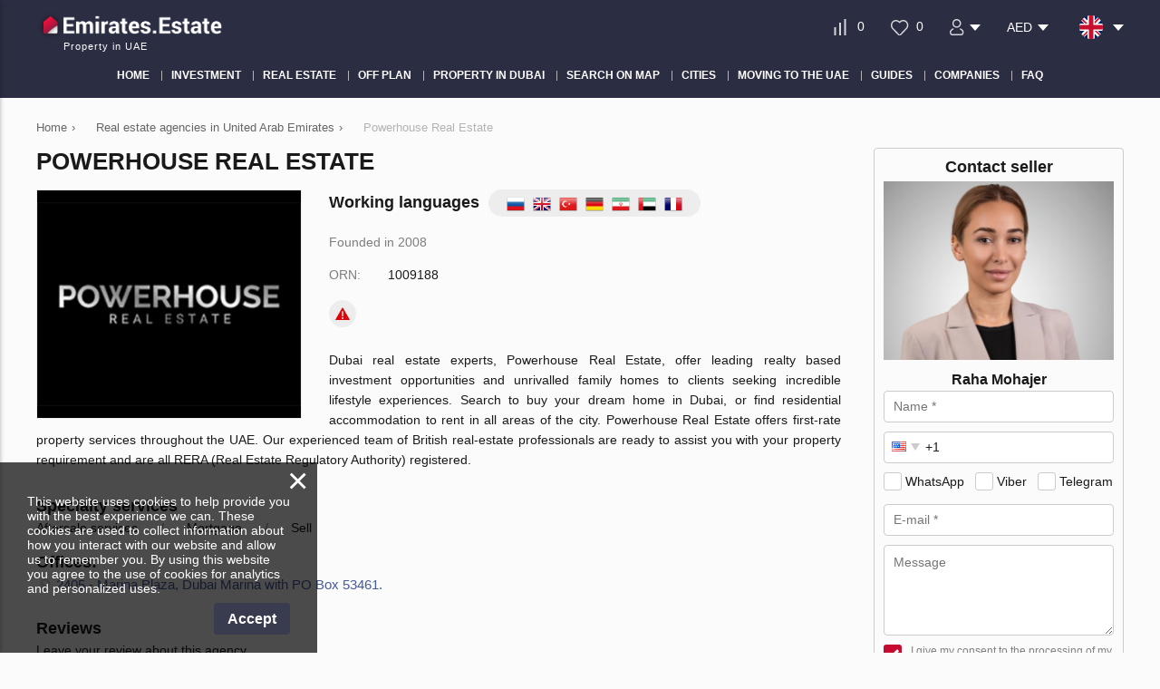

--- FILE ---
content_type: text/html; charset=utf-8
request_url: https://emirates.estate/companies/power-house-real-estate/
body_size: 16316
content:
<!DOCTYPE html>
<html lang="en" xml:lang="en" dir="ltr">
<head>
	<title>Powerhouse Real Estate, the real estate agency in UAE: prices, contact details | Emirates.Estate</title>
	<meta name="keywords" content="" />
	<meta name="description" content="Powerhouse Real Estate, the real estate agency in UAE. Emirates.Estate offers the latest prices and the detailed information about the real estate agency." />
	<meta charset="UTF-8" />
	<meta name="viewport" content="width=device-width, initial-scale=1.0, user-scalable=no, maximum-scale=1">
	<link rel="icon" href="https://emirates.estate/themes/realestate/favicon.ico" type="image/x-icon" />
	<script type="text/javascript">
		var THEME_URL='https://emirates.estate/themes/realestate/';
		var ALIAS_URL='https://emirates.estate';
		var KITS_CURRENCY='AED';
		var KITS_CURRENCIES={"EUR":{"symbol":"&#x20ac;","position":1},"USD":{"symbol":"&#x24;","position":1},"AED":{"symbol":"AED","position":2},"ALL":{"symbol":"&#x4c;&#x65;&#x6b;","position":2},"AFN":{"symbol":"&#x60b;","position":1},"ARS":{"symbol":"&#x24;","position":1},"AWG":{"symbol":"&#x192;","position":1},"AUD":{"symbol":"&#x24;","position":1},"AZN":{"symbol":"&#x43c;&#x430;&#x43d;","position":2},"BSD":{"symbol":"&#x24;","position":1},"BBD":{"symbol":"&#x24;","position":1},"BYR":{"symbol":"&#x70;&#x2e;","position":2},"BZD":{"symbol":"&#x42;&#x5a;&#x24;","position":2},"BMD":{"symbol":"&#x24;","position":1},"BOB":{"symbol":"&#x24;&#x62;","position":2},"BAM":{"symbol":"&#x4b;&#x4d;","position":2},"BWP":{"symbol":"&#x50;","position":1},"BGN":{"symbol":"&#x43b;&#x432;","position":2},"BRL":{"symbol":"&#x52;&#x24;","position":2},"BND":{"symbol":"&#x24;","position":1},"KHR":{"symbol":"&#x17db;","position":1},"CAD":{"symbol":"&#x24;","position":1},"KYD":{"symbol":"&#x24;","position":1},"CLP":{"symbol":"&#x24;","position":1},"CNY":{"symbol":"&#xa5;","position":1},"COP":{"symbol":"&#x24;","position":1},"CRC":{"symbol":"&#x20a1;","position":1},"HRK":{"symbol":"&#x6b;&#x6e;","position":2},"CUP":{"symbol":"&#x20b1;","position":1},"CZK":{"symbol":"&#x4b;&#x10d;","position":2},"DKK":{"symbol":"&#x6b;&#x72;","position":2},"DOP":{"symbol":"&#x52;&#x44;&#x24;","position":2},"XCD":{"symbol":"&#x24;","position":1},"EGP":{"symbol":"&#xa3;","position":1},"SVC":{"symbol":"&#x24;","position":1},"EEK":{"symbol":"&#x6b;&#x72;","position":2},"FKP":{"symbol":"&#xa3;","position":1},"FJD":{"symbol":"&#x24;","position":1},"GHC":{"symbol":"&#xa2;","position":1},"GIP":{"symbol":"&#xa3;","position":1},"GTQ":{"symbol":"&#x51;","position":1},"GGP":{"symbol":"&#xa3;","position":1},"GYD":{"symbol":"&#x24;","position":1},"HNL":{"symbol":"&#x4c;","position":1},"HKD":{"symbol":"&#x24;","position":1},"HUF":{"symbol":"&#x46;&#x74;","position":2},"ISK":{"symbol":"&#x6b;&#x72;","position":2},"INR":{"symbol":"&#x;","position":1},"IDR":{"symbol":"&#x52;&#x70;","position":2},"IRR":{"symbol":"&#xfdfc;","position":1},"IMP":{"symbol":"&#xa3;","position":1},"ILS":{"symbol":"&#x20aa;","position":1},"JMD":{"symbol":"&#x4a;&#x24;","position":2},"JPY":{"symbol":"&#xa5;","position":1},"JEP":{"symbol":"&#xa3;","position":1},"KZT":{"symbol":"&#x43b;&#x432;","position":2},"KPW":{"symbol":"&#x20a9;","position":1},"KRW":{"symbol":"&#x20a9;","position":1},"KGS":{"symbol":"&#x43b;&#x432;","position":2},"LAK":{"symbol":"&#x20ad;","position":1},"LVL":{"symbol":"&#x4c;&#x73;","position":2},"LBP":{"symbol":"&#xa3;","position":1},"LRD":{"symbol":"&#x24;","position":1},"LTL":{"symbol":"&#x4c;&#x74;","position":2},"MKD":{"symbol":"&#x434;&#x435;&#x43d;","position":2},"MYR":{"symbol":"&#x52;&#x4d;","position":2},"MUR":{"symbol":"&#x20a8;","position":1},"MXN":{"symbol":"&#x24;","position":1},"MNT":{"symbol":"&#x20ae;","position":1},"MZN":{"symbol":"&#x4d;&#x54;","position":2},"NAD":{"symbol":"&#x24;","position":1},"NPR":{"symbol":"&#x20a8;","position":1},"ANG":{"symbol":"&#x192;","position":1},"NZD":{"symbol":"&#x24;","position":1},"NIO":{"symbol":"&#x43;&#x24;","position":2},"NGN":{"symbol":"&#x20a6;","position":1},"NOK":{"symbol":"&#x6b;&#x72;","position":2},"OMR":{"symbol":"&#xfdfc;","position":1},"PKR":{"symbol":"&#x20a8;","position":1},"PAB":{"symbol":"&#x42;&#x2f;&#x2e;","position":2},"PYG":{"symbol":"&#x47;&#x73;","position":2},"PEN":{"symbol":"&#x53;&#x2f;&#x2e;","position":2},"PHP":{"symbol":"&#x20b1;","position":1},"PLN":{"symbol":"&#x7a;&#x142;","position":2},"QAR":{"symbol":"&#xfdfc;","position":1},"RON":{"symbol":"&#x6c;&#x65;&#x69;","position":2},"RUB":{"symbol":"&#x20BD;","position":1},"SHP":{"symbol":"&#xa3;","position":1},"SAR":{"symbol":"&#xfdfc;","position":1},"RSD":{"symbol":"&#x414;&#x438;&#x43d;&#x2e;","position":2},"SCR":{"symbol":"&#x20a8;","position":1},"SGD":{"symbol":"&#x24;","position":1},"SBD":{"symbol":"&#x24;","position":1},"SOS":{"symbol":"&#x53;","position":1},"ZAR":{"symbol":"&#x52;","position":1},"LKR":{"symbol":"&#x20a8;","position":1},"SEK":{"symbol":"&#x6b;&#x72;","position":2},"CHF":{"symbol":"&#x43;&#x48;&#x46;","position":2},"SRD":{"symbol":"&#x24;","position":1},"SYP":{"symbol":"&#xa3;","position":1},"TWD":{"symbol":"&#x4e;&#x54;&#x24;","position":2},"THB":{"symbol":"&#xe3f;","position":1},"TTD":{"symbol":"&#x54;&#x54;&#x24;","position":2},"TRY":{"symbol":"&#x20BA;","position":1},"TRL":{"symbol":"&#x20a4;","position":1},"TVD":{"symbol":"&#x24;","position":1},"UAH":{"symbol":"&#x20b4;","position":1},"GBP":{"symbol":"&#xa3;","position":1},"UYU":{"symbol":"&#x24;&#x55;","position":2},"UZS":{"symbol":"&#x43b;&#x432;","position":2},"VEF":{"symbol":"&#x42;&#x73;","position":2},"VND":{"symbol":"&#x20ab;","position":1},"YER":{"symbol":"&#xfdfc;","position":1},"ZWD":{"symbol":"&#x5a;&#x24;","position":2}};
		var ADDRESS_CODE='US';
	</script>
    <!-- Google Tag Manager -->
<script>(function(w,d,s,l,i){w[l]=w[l]||[];w[l].push({'gtm.start':
new Date().getTime(),event:'gtm.js'});var f=d.getElementsByTagName(s)[0],
j=d.createElement(s),dl=l!='dataLayer'?'&l='+l:'';j.async=true;j.src=
'https://www.googletagmanager.com/gtm.js?id='+i+dl;f.parentNode.insertBefore(j,f);
})(window,document,'script','dataLayer','GTM-NQ277XH');</script>
<!-- End Google Tag Manager -->
<link rel="canonical" href="https://emirates.estate/companies/power-house-real-estate/">
<script src="https://emirates.estate/plugins/kitshop/js/kitshop.js"></script>
<script type="text/javascript" src="https://emirates.estate/themes/realestate/languages/EN/EN.js" ></script>
<link rel="apple-touch-icon" sizes="57x57" href="https://emirates.estate/themes/realestate/images/favicons/apple-icon-57x57.png">
<link rel="apple-touch-icon" sizes="60x60" href="https://emirates.estate/themes/realestate/images/favicons/apple-icon-60x60.png">
<link rel="apple-touch-icon" sizes="72x72" href="https://emirates.estate/themes/realestate/images/favicons/apple-icon-72x72.png">
<link rel="apple-touch-icon" sizes="76x76" href="https://emirates.estate/themes/realestate/images/favicons/apple-icon-76x76.png">
<link rel="apple-touch-icon" sizes="114x114" href="https://emirates.estate/themes/realestate/images/favicons/apple-icon-114x114.png">
<link rel="apple-touch-icon" sizes="120x120" href="https://emirates.estate/themes/realestate/images/favicons/apple-icon-120x120.png">
<link rel="apple-touch-icon" sizes="144x144" href="https://emirates.estate/themes/realestate/images/favicons/apple-icon-144x144.png">
<link rel="apple-touch-icon" sizes="152x152" href="https://emirates.estate/themes/realestate/images/favicons/apple-icon-152x152.png">
<link rel="apple-touch-icon" sizes="180x180" href="https://emirates.estate/themes/realestate/images/favicons/apple-icon-180x180.png">
<link rel="icon" type="image/png" sizes="192x192"  href="https://emirates.estate/themes/realestate/images/favicons/android-icon-192x192.png">
<link rel="icon" type="image/png" sizes="32x32" href="https://emirates.estate/themes/realestate/images/favicons/favicon-32x32.png">
<link rel="icon" type="image/png" sizes="96x96" href="https://emirates.estate/themes/realestate/images/favicons/favicon-96x96.png">
<link rel="icon" type="image/png" sizes="16x16" href="https://emirates.estate/themes/realestate/images/favicons/favicon-16x16.png">
<link rel="manifest" href="https://emirates.estate/themes/realestate/images/favicons/manifest.json">
<meta name="msapplication-TileColor" content="#ffffff">
<meta name="msapplication-TileImage" content="/ms-icon-144x144.png">
<meta name="theme-color" content="#ffffff">
<link rel="preload" as="image" href="https://storage1.emirates.estate/static/p/tkqiezzmzlggr/847i2i/power.jpg">
<meta property="twitter:card" content="summary" />
<meta property="twitter:title" content="Powerhouse Real Estate, the real estate agency in UAE: prices, contact details | Emirates.Estate" />
<meta property="twitter:description" content="Powerhouse Real Estate, the real estate agency in UAE. Emirates.Estate offers the latest prices and the detailed information about the real estate agency." />
<meta property="twitter:image" content="https://storage1.emirates.estate/static/p/tkqiezzmzlggr/847i2i/power.jpg" />
<meta property="og:title" content="Powerhouse Real Estate, the real estate agency in UAE: prices, contact details | Emirates.Estate" />
<meta property="og:site_name" content="Emirates.Estate" />
<meta property="og:type" content="website" />
<meta property="og:url" content="https://emirates.estate/companies/power-house-real-estate/" />
<meta property="og:locale" content="en_US" />
<meta property="og:description" content="Powerhouse Real Estate, the real estate agency in UAE. Emirates.Estate offers the latest prices and the detailed information about the real estate agency." />
<meta property="og:image" content="https://storage1.emirates.estate/static/p/tkqiezzmzlggr/847i2i/power.jpg" />
<link rel="alternate" hreflang="en" href="https://emirates.estate/companies/power-house-real-estate/" />
<link rel="alternate" hreflang="ru" href="https://emirates.estate/ru/companies/power-house-real-estate/" />
<link rel="alternate" hreflang="tr" href="https://emirates.estate/tr/companies/power-house-real-estate/" />
<link rel="alternate" hreflang="de" href="https://emirates.estate/de/companies/power-house-real-estate/" />
<link rel="alternate" hreflang="fi" href="https://emirates.estate/fi/companies/power-house-real-estate/" />
<link rel="alternate" hreflang="sv" href="https://emirates.estate/sv/companies/power-house-real-estate/" />
<link rel="alternate" hreflang="no" href="https://emirates.estate/no/companies/power-house-real-estate/" />
<link rel="alternate" hreflang="pl" href="https://emirates.estate/pl/companies/power-house-real-estate/" />
<link rel="alternate" hreflang="kk" href="https://emirates.estate/kk/companies/power-house-real-estate/" />
<link rel="alternate" hreflang="ua" href="https://emirates.estate/ua/companies/power-house-real-estate/" />
<link rel="alternate" hreflang="da" href="https://emirates.estate/da/companies/power-house-real-estate/" />
<link rel="alternate" hreflang="fa" href="https://emirates.estate/fa/companies/power-house-real-estate/" />
<link rel="alternate" hreflang="ar" href="https://emirates.estate/ar/companies/power-house-real-estate/" />
<link rel="alternate" hreflang="fr" href="https://emirates.estate/fr/companies/power-house-real-estate/" />
<link rel="alternate" hreflang="es" href="https://emirates.estate/es/companies/power-house-real-estate/" />
<link rel="alternate" hreflang="it" href="https://emirates.estate/it/companies/power-house-real-estate/" />
<link rel="alternate" hreflang="ro" href="https://emirates.estate/ro/companies/power-house-real-estate/" />
<link rel="alternate" hreflang="pt" href="https://emirates.estate/pt/companies/power-house-real-estate/" />
<link rel="alternate" hreflang="he" href="https://emirates.estate/he/companies/power-house-real-estate/" />
<link rel="alternate" hreflang="ja" href="https://emirates.estate/ja/companies/power-house-real-estate/" />
<link rel="alternate" hreflang="zh" href="https://emirates.estate/zh/companies/power-house-real-estate/" />
<link rel="alternate" hreflang="hi" href="https://emirates.estate/hi/companies/power-house-real-estate/" />
<link rel="alternate" hreflang="nl" href="https://emirates.estate/nl/companies/power-house-real-estate/" />
<link rel="alternate" hreflang="lv" href="https://emirates.estate/lv/companies/power-house-real-estate/" />
<link rel="alternate" hreflang="ko" href="https://emirates.estate/ko/companies/power-house-real-estate/" />
<link rel="alternate" hreflang="al" href="https://emirates.estate/al/companies/power-house-real-estate/" />
<link rel="alternate" hreflang="sk" href="https://emirates.estate/sk/companies/power-house-real-estate/" />
<link rel="alternate" hreflang="id" href="https://emirates.estate/id/companies/power-house-real-estate/" />
<link rel="alternate" hreflang="ms" href="https://emirates.estate/ms/companies/power-house-real-estate/" />
<link rel="alternate" hreflang="ph" href="https://emirates.estate/ph/companies/power-house-real-estate/" />
<link rel="alternate" hreflang="hr" href="https://emirates.estate/hr/companies/power-house-real-estate/" />
<link rel="alternate" hreflang="et" href="https://emirates.estate/et/companies/power-house-real-estate/" />
<link rel="alternate" hreflang="el" href="https://emirates.estate/el/companies/power-house-real-estate/" />
<link rel="alternate" hreflang="cs" href="https://emirates.estate/cs/companies/power-house-real-estate/" />
<link rel="alternate" hreflang="hu" href="https://emirates.estate/hu/companies/power-house-real-estate/" />
<link rel="alternate" hreflang="sr" href="https://emirates.estate/sr/companies/power-house-real-estate/" />
<link rel="alternate" href="https://emirates.estate/companies/power-house-real-estate/" hreflang="x-default" />
<link id="style-kit_theme_head.css" type="text/css" rel="stylesheet" href="https://emirates.estate/themes/realestate/css/kit_theme_head.css">
<script id="script-kit_theme_head.js" type="text/javascript" src="https://emirates.estate/themes/realestate/js/kit_theme_head.js" ></script>
</head>

<body>
	<!-- Google Tag Manager (noscript) -->
<noscript><iframe src="https://www.googletagmanager.com/ns.html?id=GTM-NQ277XH"
height="0" width="0" style="display:none;visibility:hidden"></iframe></noscript>
<!-- End Google Tag Manager (noscript) -->

    
<div class="superwrapper">
	
    <header>
	    <div class="header">
            <div class="container">
            	<div class="row">
		        	<div class="logo">
		        		<div>
		        			<a href="https://emirates.estate/"><img src="https://emirates.estate/themes/realestate/images/logo.png" alt="Emirates.Estate" title="Emirates.Estate" width="205" height="35"></a>
		        			<!--<img src="https://emirates.estate/themes/realestate/images/turkey_flag.svg" class="flag">-->
							
		        		</div>
		        		<span>Property in UAE</span>
		        	</div>
		        	<div class="mobile_menuer" onClick="showHideMobileMenu()"></div>

		        	<div class="items">
		        		<div>
							<a class="icon compare" href="https://emirates.estate/compare/" onclick="goals.register('COMPARE_CLICK');">
								<span class="compare_count">0</span>
							</a>
						</div>
		        		<div>
							<a class="icon wishlist" href="https://emirates.estate/wishlist/" onclick="goals.register('WISHLIST_CLICK');">
								<span class="wishlist_count">0</span>
							</a>
						</div>		        		
						<div class="user_actions js-list-user-actions-for-show"><div class="user_icon"><img src="https://emirates.estate/themes/realestate/images/icons/svg/user.svg" alt="user"></div>
<ul class="list "><li class="">
	<a href="https://emirates.estate/auth/#login" onclick="goals.register('LOGIN_CLICK');">
		<img src="https://emirates.estate/themes/realestate/images/icons/svg/login.svg" alt="login">
		Sign in
		
	</a>
</li><li class="">
	<a href="https://emirates.estate/auth/#registration" onclick="goals.register('REGISTRATION_CLICK');">
		<img src="https://emirates.estate/themes/realestate/images/icons/svg/sign-up.svg" alt="sign-up">
		Sign up
		
	</a>
</li></ul></div>
		        		<div class="user_actions js-list-for-show"><div class="price">AED</div>
<ul class="list"><li onclick="KITS.setActiveCurrency('EUR')">EUR &#x20ac;</li><li onclick="KITS.setActiveCurrency('USD')">USD &#x24;</li><li onclick="KITS.setActiveCurrency('RUB')">RUB &#x20BD;</li><li onclick="KITS.setActiveCurrency('GBP')">GBP &#xa3;</li></ul></div>
						<div class="languages flags js-list-languages-for-show">
		        			<div class="current flag en"><img src="https://emirates.estate/kernel/assets/flags/images/flags/svg/en.svg" alt="EN" width="26" height="26"></div>
		        			<ul class="list">
		        				<li><a href="https://emirates.estate/ru/companies/power-house-real-estate/" class="flag ru"><img src="https://emirates.estate/kernel/assets/flags/images/flags/svg/ru.svg" alt="RU"></a><a href="https://emirates.estate/ru/companies/power-house-real-estate/">Русский</a></li><li><a href="https://emirates.estate/tr/companies/power-house-real-estate/" class="flag tr"><img src="https://emirates.estate/kernel/assets/flags/images/flags/svg/tr.svg" alt="TR"></a><a href="https://emirates.estate/tr/companies/power-house-real-estate/">Türk</a></li><li><a href="https://emirates.estate/de/companies/power-house-real-estate/" class="flag de"><img src="https://emirates.estate/kernel/assets/flags/images/flags/svg/de.svg" alt="DE"></a><a href="https://emirates.estate/de/companies/power-house-real-estate/">Deutsch</a></li><li><a href="https://emirates.estate/fi/companies/power-house-real-estate/" class="flag fi"><img src="https://emirates.estate/kernel/assets/flags/images/flags/svg/fi.svg" alt="FI"></a><a href="https://emirates.estate/fi/companies/power-house-real-estate/">Suomalainen</a></li><li><a href="https://emirates.estate/sv/companies/power-house-real-estate/" class="flag sv"><img src="https://emirates.estate/kernel/assets/flags/images/flags/svg/sv.svg" alt="SV"></a><a href="https://emirates.estate/sv/companies/power-house-real-estate/">Svenska</a></li><li><a href="https://emirates.estate/no/companies/power-house-real-estate/" class="flag no"><img src="https://emirates.estate/kernel/assets/flags/images/flags/svg/no.svg" alt="NO"></a><a href="https://emirates.estate/no/companies/power-house-real-estate/">Norsk</a></li><li><a href="https://emirates.estate/pl/companies/power-house-real-estate/" class="flag pl"><img src="https://emirates.estate/kernel/assets/flags/images/flags/svg/pl.svg" alt="PL"></a><a href="https://emirates.estate/pl/companies/power-house-real-estate/">Polski</a></li><li><a href="https://emirates.estate/kk/companies/power-house-real-estate/" class="flag kk"><img src="https://emirates.estate/kernel/assets/flags/images/flags/svg/kk.svg" alt="KK"></a><a href="https://emirates.estate/kk/companies/power-house-real-estate/">Қазақ</a></li><li><a href="https://emirates.estate/ua/companies/power-house-real-estate/" class="flag ua"><img src="https://emirates.estate/kernel/assets/flags/images/flags/svg/ua.svg" alt="UA"></a><a href="https://emirates.estate/ua/companies/power-house-real-estate/">Український</a></li><li><a href="https://emirates.estate/da/companies/power-house-real-estate/" class="flag da"><img src="https://emirates.estate/kernel/assets/flags/images/flags/svg/da.svg" alt="DA"></a><a href="https://emirates.estate/da/companies/power-house-real-estate/">Dansk</a></li><li><a href="https://emirates.estate/fa/companies/power-house-real-estate/" class="flag fa"><img src="https://emirates.estate/kernel/assets/flags/images/flags/svg/fa.svg" alt="FA"></a><a href="https://emirates.estate/fa/companies/power-house-real-estate/">فارسی</a></li><li><a href="https://emirates.estate/ar/companies/power-house-real-estate/" class="flag ar"><img src="https://emirates.estate/kernel/assets/flags/images/flags/svg/ar.svg" alt="AR"></a><a href="https://emirates.estate/ar/companies/power-house-real-estate/">اَلْعَرَبِيَّةُ</a></li><li><a href="https://emirates.estate/fr/companies/power-house-real-estate/" class="flag fr"><img src="https://emirates.estate/kernel/assets/flags/images/flags/svg/fr.svg" alt="FR"></a><a href="https://emirates.estate/fr/companies/power-house-real-estate/">Français</a></li><li><a href="https://emirates.estate/es/companies/power-house-real-estate/" class="flag es"><img src="https://emirates.estate/kernel/assets/flags/images/flags/svg/es.svg" alt="ES"></a><a href="https://emirates.estate/es/companies/power-house-real-estate/">Español</a></li><li><a href="https://emirates.estate/it/companies/power-house-real-estate/" class="flag it"><img src="https://emirates.estate/kernel/assets/flags/images/flags/svg/it.svg" alt="IT"></a><a href="https://emirates.estate/it/companies/power-house-real-estate/">Italiano</a></li><li><a href="https://emirates.estate/ro/companies/power-house-real-estate/" class="flag ro"><img src="https://emirates.estate/kernel/assets/flags/images/flags/svg/ro.svg" alt="RO"></a><a href="https://emirates.estate/ro/companies/power-house-real-estate/">Română</a></li><li><a href="https://emirates.estate/pt/companies/power-house-real-estate/" class="flag pt"><img src="https://emirates.estate/kernel/assets/flags/images/flags/svg/pt.svg" alt="PT"></a><a href="https://emirates.estate/pt/companies/power-house-real-estate/">Português</a></li><li><a href="https://emirates.estate/he/companies/power-house-real-estate/" class="flag he"><img src="https://emirates.estate/kernel/assets/flags/images/flags/svg/he.svg" alt="HE"></a><a href="https://emirates.estate/he/companies/power-house-real-estate/">עִבְרִית</a></li><li><a href="https://emirates.estate/ja/companies/power-house-real-estate/" class="flag ja"><img src="https://emirates.estate/kernel/assets/flags/images/flags/svg/ja.svg" alt="JA"></a><a href="https://emirates.estate/ja/companies/power-house-real-estate/">日本語</a></li><li><a href="https://emirates.estate/zh/companies/power-house-real-estate/" class="flag zh"><img src="https://emirates.estate/kernel/assets/flags/images/flags/svg/zh.svg" alt="ZH"></a><a href="https://emirates.estate/zh/companies/power-house-real-estate/">中文</a></li><li><a href="https://emirates.estate/hi/companies/power-house-real-estate/" class="flag hi"><img src="https://emirates.estate/kernel/assets/flags/images/flags/svg/hi.svg" alt="HI"></a><a href="https://emirates.estate/hi/companies/power-house-real-estate/">हिन्दी</a></li><li><a href="https://emirates.estate/nl/companies/power-house-real-estate/" class="flag nl"><img src="https://emirates.estate/kernel/assets/flags/images/flags/svg/nl.svg" alt="NL"></a><a href="https://emirates.estate/nl/companies/power-house-real-estate/">Nederlands</a></li><li><a href="https://emirates.estate/lv/companies/power-house-real-estate/" class="flag lv"><img src="https://emirates.estate/kernel/assets/flags/images/flags/svg/lv.svg" alt="LV"></a><a href="https://emirates.estate/lv/companies/power-house-real-estate/">Latviešu</a></li><li><a href="https://emirates.estate/ko/companies/power-house-real-estate/" class="flag ko"><img src="https://emirates.estate/kernel/assets/flags/images/flags/svg/ko.svg" alt="KO"></a><a href="https://emirates.estate/ko/companies/power-house-real-estate/">한국어</a></li><li><a href="https://emirates.estate/al/companies/power-house-real-estate/" class="flag al"><img src="https://emirates.estate/kernel/assets/flags/images/flags/svg/al.svg" alt="AL"></a><a href="https://emirates.estate/al/companies/power-house-real-estate/">Gjuha shqipe</a></li><li><a href="https://emirates.estate/sk/companies/power-house-real-estate/" class="flag sk"><img src="https://emirates.estate/kernel/assets/flags/images/flags/svg/sk.svg" alt="SK"></a><a href="https://emirates.estate/sk/companies/power-house-real-estate/">Slovenská reč</a></li><li><a href="https://emirates.estate/id/companies/power-house-real-estate/" class="flag id"><img src="https://emirates.estate/kernel/assets/flags/images/flags/svg/id.svg" alt="ID"></a><a href="https://emirates.estate/id/companies/power-house-real-estate/">Bahasa Indonesia</a></li><li><a href="https://emirates.estate/ms/companies/power-house-real-estate/" class="flag ms"><img src="https://emirates.estate/kernel/assets/flags/images/flags/svg/ms.svg" alt="MS"></a><a href="https://emirates.estate/ms/companies/power-house-real-estate/">Bahasa Melayu</a></li><li><a href="https://emirates.estate/ph/companies/power-house-real-estate/" class="flag ph"><img src="https://emirates.estate/kernel/assets/flags/images/flags/svg/ph.svg" alt="PH"></a><a href="https://emirates.estate/ph/companies/power-house-real-estate/">Pilipino</a></li><li><a href="https://emirates.estate/hr/companies/power-house-real-estate/" class="flag hr"><img src="https://emirates.estate/kernel/assets/flags/images/flags/svg/hr.svg" alt="HR"></a><a href="https://emirates.estate/hr/companies/power-house-real-estate/">Hrvatski jezik</a></li><li><a href="https://emirates.estate/et/companies/power-house-real-estate/" class="flag et"><img src="https://emirates.estate/kernel/assets/flags/images/flags/svg/et.svg" alt="ET"></a><a href="https://emirates.estate/et/companies/power-house-real-estate/">Eesti</a></li><li><a href="https://emirates.estate/el/companies/power-house-real-estate/" class="flag el"><img src="https://emirates.estate/kernel/assets/flags/images/flags/svg/el.svg" alt="EL"></a><a href="https://emirates.estate/el/companies/power-house-real-estate/">Ελληνικά</a></li><li><a href="https://emirates.estate/cs/companies/power-house-real-estate/" class="flag cs"><img src="https://emirates.estate/kernel/assets/flags/images/flags/svg/cs.svg" alt="CS"></a><a href="https://emirates.estate/cs/companies/power-house-real-estate/">Český jazyk</a></li><li><a href="https://emirates.estate/hu/companies/power-house-real-estate/" class="flag hu"><img src="https://emirates.estate/kernel/assets/flags/images/flags/svg/hu.svg" alt="HU"></a><a href="https://emirates.estate/hu/companies/power-house-real-estate/">Magyar nyelv</a></li><li><a href="https://emirates.estate/sr/companies/power-house-real-estate/" class="flag sr"><img src="https://emirates.estate/kernel/assets/flags/images/flags/svg/sr.svg" alt="SR"></a><a href="https://emirates.estate/sr/companies/power-house-real-estate/">Српски језик</a></li>
		        			</ul>
		        		</div>
		        	</div>
	        	</div>

	        	<div class="mobile_menu" onClick="ShowHide('topnav')"></div>

				<nav itemscope="" itemtype="http://www.schema.org/SiteNavigationElement" data-scroll-container="true">
					<ul class="main-menu" id="topnav"><li><a href="https://emirates.estate/" itemprop="url"><span itemprop="name">Home</span></a></li><li><a href="https://emirates.estate/investment/" itemprop="url"><span itemprop="name">Investment</span></a></li><li><a href="https://emirates.estate/property/" itemprop="url"><span itemprop="name">Real estate</span></a><ul class="submenu"><li><a href="https://emirates.estate/new-developments/" itemprop="url"><span itemprop="name">New developments</span></a></li><li><a href="https://emirates.estate/property/apartments/" itemprop="url"><span itemprop="name">Apartments</span></a><ul class="submenu"><li><a href="https://emirates.estate/property/new-apartments/" itemprop="url"><span itemprop="name">New apartments</span></a></li><li><a href="https://emirates.estate/property/new-apartments/off-plan/" itemprop="url"><span itemprop="name">Off-plan apartments</span></a></li></ul></li><li><a href="https://emirates.estate/property/penthouses/" itemprop="url"><span itemprop="name">Penthouses</span></a></li><li><a href="https://emirates.estate/property/duplexes/" itemprop="url"><span itemprop="name">Duplexes</span></a></li><li><a href="https://emirates.estate/property/villas/" itemprop="url"><span itemprop="name">Villas</span></a></li><li><a href="https://emirates.estate/property/townhouses/" itemprop="url"><span itemprop="name">Townhouses</span></a></li><li><a href="https://emirates.estate/property/commercial/" itemprop="url"><span itemprop="name">Commercial property</span></a></li><li><a href="https://emirates.estate/property/land/" itemprop="url"><span itemprop="name">Land plots</span></a></li></ul></li><li><a href="https://emirates.estate/new-developments/off-plan/" itemprop="url"><span itemprop="name">Off plan</span></a></li><li><a href="https://emirates.estate/property/dubai/" itemprop="url"><span itemprop="name">Property in Dubai</span></a><ul class="submenu"><li><a href="https://emirates.estate/new-developments/dubai/" itemprop="url"><span itemprop="name">Residential complexes</span></a><ul class="submenu"><li><a href="https://emirates.estate/new-developments/dubai/off-plan/" itemprop="url"><span itemprop="name">Off-plan in Dubai</span></a></li></ul></li><li><a href="https://emirates.estate/property/dubai/apartments/" itemprop="url"><span itemprop="name">Apartments in Dubai</span></a><ul class="submenu"><li><a href="https://emirates.estate/property/dubai/new-apartments/" itemprop="url"><span itemprop="name">New apartments in Dubai</span></a></li><li><a href="https://emirates.estate/property/dubai/new-apartments/off-plan/" itemprop="url"><span itemprop="name">Off-plan apartments in Dubai</span></a></li></ul></li><li><a href="https://emirates.estate/property/dubai/villas/" itemprop="url"><span itemprop="name">Villas in Dubai</span></a></li><li><a href="https://emirates.estate/property/dubai/penthouses/" itemprop="url"><span itemprop="name">Penthouses in Dubai</span></a></li><li><a href="https://emirates.estate/property/dubai/duplexes/" itemprop="url"><span itemprop="name">Duplexes in Dubai</span></a></li><li><a href="https://emirates.estate/property/dubai/townhouses/" itemprop="url"><span itemprop="name">Townhouses in Dubai</span></a></li><li><a href="https://emirates.estate/property/dubai/commercial/" itemprop="url"><span itemprop="name">Commercial property</span></a></li><li><a href="https://emirates.estate/property/dubai/land/" itemprop="url"><span itemprop="name">Land plots</span></a></li></ul></li><li><a href="https://emirates.estate/search-on-map/" itemprop="url"><span itemprop="name">Search on map</span></a></li><li><a href="javascript:void(0);" itemprop="url"><span itemprop="name">Cities</span></a><ul class="submenu"><li><a href="https://emirates.estate/property/abu-dhabi/" itemprop="url"><span itemprop="name">Abu Dhabi</span></a></li><li><a href="https://emirates.estate/property/dubai/" itemprop="url"><span itemprop="name">Dubai</span></a></li><li><a href="https://emirates.estate/property/dubai/downtown-dubai/" itemprop="url"><span itemprop="name">Downtown Dubai</span></a></li><li><a href="https://emirates.estate/property/dubai/dubai-marina/" itemprop="url"><span itemprop="name">Dubai Marina</span></a></li><li><a href="https://emirates.estate/property/dubai/jumeirah/" itemprop="url"><span itemprop="name">Jumeirah</span></a></li><li><a href="https://emirates.estate/property/dubai/palm-jumeirah/" itemprop="url"><span itemprop="name">Palm Jumeirah</span></a></li><li><a href="https://emirates.estate/property/sharjah/" itemprop="url"><span itemprop="name">Sharjah</span></a></li><li><a href="https://emirates.estate/property/ajman/" itemprop="url"><span itemprop="name">Ajman</span></a></li><li><a href="https://emirates.estate/property/ras-al-khaimah/" itemprop="url"><span itemprop="name">Ras Al Khaimah</span></a></li><li><a href="https://emirates.estate/property/umm-al-quwain/" itemprop="url"><span itemprop="name">Umm Al Quwain</span></a></li><li><a href="https://emirates.estate/property/fujairah/" itemprop="url"><span itemprop="name">Fujairah</span></a></li></ul></li><li><a href="https://emirates.estate/immigration/" itemprop="url"><span itemprop="name">Moving to the UAE</span></a><ul class="submenu"><li><a href="https://emirates.estate/immigration/residence-permit-in-uae/" itemprop="url"><span itemprop="name">Getting a residence permit</span></a></li><li><a href="https://emirates.estate/immigration/citizenship/" itemprop="url"><span itemprop="name">Citizenship for investment in the UAE</span></a></li></ul></li><li><a href="https://emirates.estate/area-guides/" itemprop="url"><span itemprop="name">Guides</span></a></li><li><a href="javascript:void(0);" itemprop="url"><span itemprop="name">Companies</span></a><ul class="submenu"><li><a href="https://emirates.estate/construction-companies/" itemprop="url"><span itemprop="name">Construction companies</span></a></li><li><a href="https://emirates.estate/companies/" itemprop="url"><span itemprop="name">Real estate agencies</span></a></li><li><a href="https://emirates.estate/specialists/" itemprop="url"><span itemprop="name">Real estate agents</span></a></li></ul></li><li><a href="https://emirates.estate/faq/" itemprop="url"><span itemprop="name">FAQ</span></a><ul class="submenu"><li><a href="https://emirates.estate/news/" itemprop="url"><span itemprop="name">News</span></a></li></ul></li></ul>
					<div class="linear-gradient-block linear-gradient-block__left" style="display: none;"></div>
					<div class="linear-gradient-block linear-gradient-block__right" style="display: none;"></div>
					<div class="scroll-buttons scroll-buttons__left" data-scroll-buttons="left" style="display: none;"></div>
					<div class="scroll-buttons scroll-buttons__right" data-scroll-buttons="right" style="display: none;"></div>
				</nav>
			</div>
	    </div>
	</header>
	<div class="sticky_menu hidden"></div>
	<div id="mobile_menu" class="mmenu">
		<div class="top row">
			<div class="menu" onclick="showHideMobileMenu();"></div>
			<div class="close" onclick="showHideMobileMenu();"></div>
		</div>
	</div>

<div class="main-holder">
<div class="container">
	<ul class="breadcrumbs" itemscope itemtype="http://schema.org/BreadcrumbList"><li itemprop="itemListElement" itemscope itemtype="http://schema.org/ListItem"><a href="https://emirates.estate/" itemprop="item"><span itemprop="name">Home</span></a><meta itemprop="position" content="1" /></li><li class="divider">›</li><li itemprop="itemListElement" itemscope itemtype="http://schema.org/ListItem"><a href="https://emirates.estate/companies/" itemprop="item"><span itemprop="name">Real estate agencies in United Arab Emirates</span></a><meta itemprop="position" content="2" /></li><li class="divider">›</li><li itemprop="itemListElement" itemscope itemtype="http://schema.org/ListItem"><span itemprop="name">Powerhouse Real Estate</span><meta itemprop="position" content="3" /></li></ul>
	<div class="row">
		<div class="page_content agency company">
			<h1>Powerhouse Real Estate</h1>
			<div class="preview"><img loading="eager" src="https://storage1.emirates.estate/static/p/tkqiezzmzlggr/847i2i/power.jpg" alt="Powerhouse Real Estate"></div>
			<div class="languages"><span class="caption">Working languages</span><span class="flags"><img src="https://emirates.estate/img/flags/32/RU.png" alt="RU" width="20" heigth="20"><img src="https://emirates.estate/img/flags/32/EN.png" alt="EN" width="20" heigth="20"><img src="https://emirates.estate/img/flags/32/TR.png" alt="TR" width="20" heigth="20"><img src="https://emirates.estate/img/flags/32/DE.png" alt="DE" width="20" heigth="20"><img src="https://emirates.estate/img/flags/32/FA.png" alt="FA" width="20" heigth="20"><img src="https://emirates.estate/img/flags/32/AR.png" alt="AR" width="20" heigth="20"><img src="https://emirates.estate/img/flags/32/FR.png" alt="FR" width="20" heigth="20"></span><span class="more js-list-for-show"><div class="list"></div></span></div>
			<div class="grey foundation">Founded in 2008</div>
            
            
            <div class="mb20"><span class="grey mr30">ORN:</span>1009188</div>
			<div class="additional"><div class="object-actions">
	<div class="action icon-complain" onclick="complaintAgency(246942,'Please tell us what is wrong with this agency. As example: &quot;The contact details of this agency are incorrect...&quot;')" title="Complaint"></div>
</div></div>
        	<article>
        		<p>Dubai real estate experts, Powerhouse Real Estate, offer leading realty based investment opportunities and unrivalled family homes to clients seeking incredible lifestyle experiences. Search to buy your dream home in Dubai, or find residential accommodation to rent in all areas of the city. Powerhouse Real Estate offers first-rate property services throughout the UAE. Our experienced team of British real-estate professionals are ready to assist you with your property requirement and are all RERA (Real Estate Regulatory Authority) registered.</p>
        	</article>
        	<div class="clear"></div>
        	<div class="h3">Specialty services</div>
<ul class="specializations"><li>Aftersale services</li><li>Mortgage</li><li>Sell</li></ul>
        	<div class="contacts grid2 inline-block">
        		<div>
	<div class="h3">Offices:</div>
	<div class="icon-place">2405 - Marina Plaza, Dubai Marina with PO Box 53461.</div>
</div>
        	</div>
        	
			<div class="reviews_list" id="reviews_list">
	<div class="h3">Reviews</div>
	<div class="subtitle">Leave your review about this agency.</div>
	<div class="leave_review"><a class="btn" onclick="leaveReview('Rate agency');">Write review</a></div>
	<div class="items"></div>
	
</div>
        	<div class="hot_offers" id="hotoffers_list">
	<div class="h3">Hot offers:</div>
	<div id="items_list">
		
<div class="objects-list gridview">
	<ul>
		<li data-object="255623">
	<div class="image">
		<div class="labels"></div>
		<div class="compare" onclick="add_to_compare(255623,this,true);" title="Add to comparison"></div>
		<div class="favourite" onclick="add_to_wishlist(255623,this,true);" title="Save to wishlist"></div>
        <div class="price js-list-for-show">10&nbsp;000&nbsp;000 AED
    <ul class="list"><li onclick="KITS.setActiveCurrency('AED');">AED</li><li onclick="KITS.setActiveCurrency('EUR');">EUR &#x20ac;</li><li onclick="KITS.setActiveCurrency('USD');">USD &#x24;</li><li onclick="KITS.setActiveCurrency('RUB');">RUB &#x20BD;</li><li onclick="KITS.setActiveCurrency('GBP');">GBP &#xa3;</li></ul>
</div>
		<a href="https://emirates.estate/property/o255623/"><div class="thumb" style="background-image:url('https://storage1.emirates.estate/static/files/50aepcay5w/3d6b417fece58296c60425adf183d42d_480x320.png')"></div></a>
		<div class="prev" onclick="initObjectListGallery(255623,this,-1);"></div>
		<div class="next" onclick="initObjectListGallery(255623,this,1);"></div>
		<div class="circle_loader"><svg aria-hidden="true" data-prefix="fas" data-icon="spinner" class="spinner" role="img" xmlns="http://www.w3.org/2000/svg" viewBox="0 0 512 512"><path fill="currentColor" d="M304 48c0 26.51-21.49 48-48 48s-48-21.49-48-48 21.49-48 48-48 48 21.49 48 48zm-48 368c-26.51 0-48 21.49-48 48s21.49 48 48 48 48-21.49 48-48-21.49-48-48-48zm208-208c-26.51 0-48 21.49-48 48s21.49 48 48 48 48-21.49 48-48-21.49-48-48-48zM96 256c0-26.51-21.49-48-48-48S0 229.49 0 256s21.49 48 48 48 48-21.49 48-48zm12.922 99.078c-26.51 0-48 21.49-48 48s21.49 48 48 48 48-21.49 48-48c0-26.509-21.491-48-48-48zm294.156 0c-26.51 0-48 21.49-48 48s21.49 48 48 48 48-21.49 48-48c0-26.509-21.49-48-48-48zM108.922 60.922c-26.51 0-48 21.49-48 48s21.49 48 48 48 48-21.49 48-48-21.491-48-48-48z"></path></svg></div>
	</div>
	<div class="info">
		<div class="title"><a href="https://emirates.estate/property/o255623/">Apartment in Arjan, Dubai, UAE 10 bedrooms, 622 sq.m. № 255623</a></div>
		<div class="params"><span class="rooms">Rooms: <b>10</b></span><span class="bedrooms">Bedrooms: <b>10</b></span><span class="bathrooms">Bathrooms: <b>13</b></span><span class="area">Living space: <b>622 m&sup2;</b></span></div>
		<div class="excerpt">Full Floor | Bulk Units Available as Investor Deals with Great Discount 
Get in touch for detailed information on each floor + furniture packages for investors ONLY! <a href="https://emirates.estate/property/o255623/">Details</a></div>
		<div class="object-actions">

<a class="action icon-hide" onClick="hideObjectFromList(this, 255623);" title="Hide this listing"></a>
<div class="action icon-print js-prepare-gen-doc js-list-for-show" data-prepare="255623">
    <div class="list nowrap prepare-show-loader">
        <a href="https://emirates.estate/property/o255623/?print" target="_blank" rel="nofollow" title="Print" onclick="goals.register('PRINT_CLICK');">Print</a>
        <div class="ldr"></div>
    </div>
</div>
<a class="action icon-email" onClick="emailObject(255623)" title="E-mail property details"></a>
<div class="action icon-download js-prepare-gen-doc js-list-for-show" data-prepare="255623">
    <div class="list nowrap prepare-show-loader">
        <p class="mb10">
            <a href="https://emirates.estate/property/o255623/?download" target="_blank" rel="nofollow" onclick="goals.register('DOWNLOAD_PDF_CLICK');">Download PDF</a>
        </p>
        <a href="https://emirates.estate/property/o255623/?download&format=docx" target="_blank" rel="nofollow">Download DOCX</a>
        <div class="ldr"></div>
    </div>
</div>
<div class="action icon-id js-list-for-show" onClick="goals.register('GET_ID_CLICK');" title="Show property ID">
    <div class="list">255623</div>
</div>
<div class="action icon-complain" onClick="complainObject(255623)" title="Complaint"></div>

</div>
		<div class="links"><div class="contact"><a class="contact-link" onClick="contactAgency(246942,255623)">Contact seller</a></div><div class="agency"><a href="https://emirates.estate/companies/power-house-real-estate/" class="logo"><img src="https://storage1.emirates.estate/static/p/tkqiezzmzlggr/847i2i/power.jpg" alt="Powerhouse Real Estate"></a><a href="https://emirates.estate/companies/power-house-real-estate/">Powerhouse Real Estate</a></div></div>
	</div>
</li><li data-object="249969">
	<div class="image">
		<div class="labels"></div>
		<div class="compare" onclick="add_to_compare(249969,this,true);" title="Add to comparison"></div>
		<div class="favourite" onclick="add_to_wishlist(249969,this,true);" title="Save to wishlist"></div>
        <div class="price js-list-for-show">215&nbsp;000&nbsp;000 AED
    <ul class="list"><li onclick="KITS.setActiveCurrency('AED');">AED</li><li onclick="KITS.setActiveCurrency('EUR');">EUR &#x20ac;</li><li onclick="KITS.setActiveCurrency('USD');">USD &#x24;</li><li onclick="KITS.setActiveCurrency('RUB');">RUB &#x20BD;</li><li onclick="KITS.setActiveCurrency('GBP');">GBP &#xa3;</li></ul>
</div>
		<a href="https://emirates.estate/property/o249969/"><div class="thumb" style="background-image:url('https://storage2.emirates.estate/static/p/s4uo8i7bjlxyl7kr/5kr5ku3nvvfe4csv0/b9ce5997c73f7ddd10fb828d46ca5f32_480x320.jpeg')"></div></a>
		<div class="prev" onclick="initObjectListGallery(249969,this,-1);"></div>
		<div class="next" onclick="initObjectListGallery(249969,this,1);"></div>
		<div class="circle_loader"><svg aria-hidden="true" data-prefix="fas" data-icon="spinner" class="spinner" role="img" xmlns="http://www.w3.org/2000/svg" viewBox="0 0 512 512"><path fill="currentColor" d="M304 48c0 26.51-21.49 48-48 48s-48-21.49-48-48 21.49-48 48-48 48 21.49 48 48zm-48 368c-26.51 0-48 21.49-48 48s21.49 48 48 48 48-21.49 48-48-21.49-48-48-48zm208-208c-26.51 0-48 21.49-48 48s21.49 48 48 48 48-21.49 48-48-21.49-48-48-48zM96 256c0-26.51-21.49-48-48-48S0 229.49 0 256s21.49 48 48 48 48-21.49 48-48zm12.922 99.078c-26.51 0-48 21.49-48 48s21.49 48 48 48 48-21.49 48-48c0-26.509-21.491-48-48-48zm294.156 0c-26.51 0-48 21.49-48 48s21.49 48 48 48 48-21.49 48-48c0-26.509-21.49-48-48-48zM108.922 60.922c-26.51 0-48 21.49-48 48s21.49 48 48 48 48-21.49 48-48-21.491-48-48-48z"></path></svg></div>
	</div>
	<div class="info">
		<div class="title"><a href="https://emirates.estate/property/o249969/">Building in Dubai Sports City, UAE 356 rooms, 49.5 sq.m. № 249969</a></div>
		<div class="params"><span class="rooms">Rooms: <b>356</b></span><span class="area">Living space: <b>49.5 m&sup2;</b></span></div>
		<div class="excerpt">Powerhouse Real Estate is proud to present this residencial building in one of the prime and booming locations of Dubai, UAE.&nbsp;For detailed info please do send an email: raha@powerhousedxb.ae <a href="https://emirates.estate/property/o249969/">Details</a></div>
		<div class="object-actions">

<a class="action icon-hide" onClick="hideObjectFromList(this, 249969);" title="Hide this listing"></a>
<div class="action icon-print js-prepare-gen-doc js-list-for-show" data-prepare="249969">
    <div class="list nowrap prepare-show-loader">
        <a href="https://emirates.estate/property/o249969/?print" target="_blank" rel="nofollow" title="Print" onclick="goals.register('PRINT_CLICK');">Print</a>
        <div class="ldr"></div>
    </div>
</div>
<a class="action icon-email" onClick="emailObject(249969)" title="E-mail property details"></a>
<div class="action icon-download js-prepare-gen-doc js-list-for-show" data-prepare="249969">
    <div class="list nowrap prepare-show-loader">
        <p class="mb10">
            <a href="https://emirates.estate/property/o249969/?download" target="_blank" rel="nofollow" onclick="goals.register('DOWNLOAD_PDF_CLICK');">Download PDF</a>
        </p>
        <a href="https://emirates.estate/property/o249969/?download&format=docx" target="_blank" rel="nofollow">Download DOCX</a>
        <div class="ldr"></div>
    </div>
</div>
<div class="action icon-id js-list-for-show" onClick="goals.register('GET_ID_CLICK');" title="Show property ID">
    <div class="list">249969</div>
</div>
<div class="action icon-complain" onClick="complainObject(249969)" title="Complaint"></div>

</div>
		<div class="links"><div class="contact"><a class="contact-link" onClick="contactAgency(246942,249969)">Contact seller</a></div><div class="agency"><a href="https://emirates.estate/companies/power-house-real-estate/" class="logo"><img src="https://storage1.emirates.estate/static/p/tkqiezzmzlggr/847i2i/power.jpg" alt="Powerhouse Real Estate"></a><a href="https://emirates.estate/companies/power-house-real-estate/">Powerhouse Real Estate</a></div></div>
	</div>
</li>
	</ul>
</div>

	</div>
</div>


        	<div id="objects" class="h3">All company's properties (14)</div>
<form id="objects_search" class="objects_search agency" action="https://emirates.estate/companies/power-house-real-estate/#objects" method="GET">
	<div class="simple">
		<div>
			<select size="1" name="prj_deal" placeholder="Type of deal" data-search-from="20">
			<option value="" selected></option>
<option value="1" >Rent</option>
<option value="2" >Sale</option>

			</select>
			<input name="search" type="hidden" value="">
		</div>
		<div>
			<select size="1" name="prj_type[]" multiple placeholder="Type of property" data-search-from="20">
			<option value="1" >Apartment</option>
<option value="2" >Villa</option>
<option value="10" >Townhouse</option>
<option value="12" >Building</option>
<option value="14" >Hotel Apartment</option>

			</select>
		</div>
		<div>
			<div class="range_popup" placeholder="">
                <span onClick="openRange(this)">Price, AED</span>
				<div class="list">
					<input name="price_from" type="text" value="110000" placeholder="min.">&nbsp;-&nbsp;<input name="price_to" type="text" value="215000000" placeholder="max.">
				</div>
			</div>
		</div>
		<!--<div>
			<select size="1" name="prj_region[]" multiple placeholder="City" data-search-from="20">
			
			</select>
		</div>-->
		<div>
			<div class="regions_select">
				<input type="text" name="region" class="w100" placeholder="City, district, region" value="" autocomplete="off">
				<div class="clear"></div>
				<div class="options"></div>
				<input name="prj_region[]" type="hidden" value="">
				<input name="prj_district" type="hidden" value="">
				<input name="prj_community" type="hidden" value="">
				<input name="prj_id" type="hidden" value="">
			</div>
		</div>
		<a class="btn" onClick="e('objects_search').submit()">Search <i class="fa fa-search" aria-hidden="true"></i></a>
	</div>
</form>
<div class="objects_controls">
	<div class="sort">
		<span>Sort by</span><select size="1"  data-search-from="10" placeholder="Sort by" onChange="setSortMode(this.value)">
			<option value=""></option>
			<option value="popularity_desc" selected>Popularity</option>
<option value="name_asc" >Name</option>
<option value="date_desc" >Date</option>
<option value="price_asc" >Price (low to high)</option>
<option value="price_desc" >Price (high to low)</option>

		</select>
	</div>
	<div class="view">
		<div class="grid" onClick="setViewMode('grid',this)"></div>
		<div class="list active" onClick="setViewMode('list',this)"></div>
	</div>
</div>
<div class="objects-list switchable listview">
	<ul>
		<li data-object="255623">
	<div class="image">
		<div class="labels"></div>
		<div class="compare" onclick="add_to_compare(255623,this,true);" title="Add to comparison"></div>
		<div class="favourite" onclick="add_to_wishlist(255623,this,true);" title="Save to wishlist"></div>
        <div class="price js-list-for-show">10&nbsp;000&nbsp;000 AED
    <ul class="list"><li onclick="KITS.setActiveCurrency('AED');">AED</li><li onclick="KITS.setActiveCurrency('EUR');">EUR &#x20ac;</li><li onclick="KITS.setActiveCurrency('USD');">USD &#x24;</li><li onclick="KITS.setActiveCurrency('RUB');">RUB &#x20BD;</li><li onclick="KITS.setActiveCurrency('GBP');">GBP &#xa3;</li></ul>
</div>
		<a href="https://emirates.estate/property/o255623/"><div class="thumb" style="background-image:url('https://storage1.emirates.estate/static/files/50aepcay5w/3d6b417fece58296c60425adf183d42d_480x320.png')"></div></a>
		<div class="prev" onclick="initObjectListGallery(255623,this,-1);"></div>
		<div class="next" onclick="initObjectListGallery(255623,this,1);"></div>
		<div class="circle_loader"><svg aria-hidden="true" data-prefix="fas" data-icon="spinner" class="spinner" role="img" xmlns="http://www.w3.org/2000/svg" viewBox="0 0 512 512"><path fill="currentColor" d="M304 48c0 26.51-21.49 48-48 48s-48-21.49-48-48 21.49-48 48-48 48 21.49 48 48zm-48 368c-26.51 0-48 21.49-48 48s21.49 48 48 48 48-21.49 48-48-21.49-48-48-48zm208-208c-26.51 0-48 21.49-48 48s21.49 48 48 48 48-21.49 48-48-21.49-48-48-48zM96 256c0-26.51-21.49-48-48-48S0 229.49 0 256s21.49 48 48 48 48-21.49 48-48zm12.922 99.078c-26.51 0-48 21.49-48 48s21.49 48 48 48 48-21.49 48-48c0-26.509-21.491-48-48-48zm294.156 0c-26.51 0-48 21.49-48 48s21.49 48 48 48 48-21.49 48-48c0-26.509-21.49-48-48-48zM108.922 60.922c-26.51 0-48 21.49-48 48s21.49 48 48 48 48-21.49 48-48-21.491-48-48-48z"></path></svg></div>
	</div>
	<div class="info">
		<div class="title"><a href="https://emirates.estate/property/o255623/">Apartment in Arjan, Dubai, UAE 10 bedrooms, 622 sq.m. № 255623</a></div>
		<div class="params"><span class="rooms">Rooms: <b>10</b></span><span class="bedrooms">Bedrooms: <b>10</b></span><span class="bathrooms">Bathrooms: <b>13</b></span><span class="area">Living space: <b>622 m&sup2;</b></span></div>
		<div class="excerpt">Full Floor | Bulk Units Available as Investor Deals with Great Discount 
Get in touch for detailed information on each floor + furniture packages for investors ONLY! <a href="https://emirates.estate/property/o255623/">Details</a></div>
		<div class="object-actions">

<a class="action icon-hide" onClick="hideObjectFromList(this, 255623);" title="Hide this listing"></a>
<div class="action icon-print js-prepare-gen-doc js-list-for-show" data-prepare="255623">
    <div class="list nowrap prepare-show-loader">
        <a href="https://emirates.estate/property/o255623/?print" target="_blank" rel="nofollow" title="Print" onclick="goals.register('PRINT_CLICK');">Print</a>
        <div class="ldr"></div>
    </div>
</div>
<a class="action icon-email" onClick="emailObject(255623)" title="E-mail property details"></a>
<div class="action icon-download js-prepare-gen-doc js-list-for-show" data-prepare="255623">
    <div class="list nowrap prepare-show-loader">
        <p class="mb10">
            <a href="https://emirates.estate/property/o255623/?download" target="_blank" rel="nofollow" onclick="goals.register('DOWNLOAD_PDF_CLICK');">Download PDF</a>
        </p>
        <a href="https://emirates.estate/property/o255623/?download&format=docx" target="_blank" rel="nofollow">Download DOCX</a>
        <div class="ldr"></div>
    </div>
</div>
<div class="action icon-id js-list-for-show" onClick="goals.register('GET_ID_CLICK');" title="Show property ID">
    <div class="list">255623</div>
</div>
<div class="action icon-complain" onClick="complainObject(255623)" title="Complaint"></div>

</div>
		<div class="links"><div class="contact"><a class="contact-link" onClick="contactAgency(246942,255623)">Contact seller</a></div><div class="agency"><a href="https://emirates.estate/companies/power-house-real-estate/" class="logo"><img src="https://storage1.emirates.estate/static/p/tkqiezzmzlggr/847i2i/power.jpg" alt="Powerhouse Real Estate"></a><a href="https://emirates.estate/companies/power-house-real-estate/">Powerhouse Real Estate</a></div></div>
	</div>
</li><li data-object="249969">
	<div class="image">
		<div class="labels"></div>
		<div class="compare" onclick="add_to_compare(249969,this,true);" title="Add to comparison"></div>
		<div class="favourite" onclick="add_to_wishlist(249969,this,true);" title="Save to wishlist"></div>
        <div class="price js-list-for-show">215&nbsp;000&nbsp;000 AED
    <ul class="list"><li onclick="KITS.setActiveCurrency('AED');">AED</li><li onclick="KITS.setActiveCurrency('EUR');">EUR &#x20ac;</li><li onclick="KITS.setActiveCurrency('USD');">USD &#x24;</li><li onclick="KITS.setActiveCurrency('RUB');">RUB &#x20BD;</li><li onclick="KITS.setActiveCurrency('GBP');">GBP &#xa3;</li></ul>
</div>
		<a href="https://emirates.estate/property/o249969/"><div class="thumb" style="background-image:url('https://storage2.emirates.estate/static/p/s4uo8i7bjlxyl7kr/5kr5ku3nvvfe4csv0/b9ce5997c73f7ddd10fb828d46ca5f32_480x320.jpeg')"></div></a>
		<div class="prev" onclick="initObjectListGallery(249969,this,-1);"></div>
		<div class="next" onclick="initObjectListGallery(249969,this,1);"></div>
		<div class="circle_loader"><svg aria-hidden="true" data-prefix="fas" data-icon="spinner" class="spinner" role="img" xmlns="http://www.w3.org/2000/svg" viewBox="0 0 512 512"><path fill="currentColor" d="M304 48c0 26.51-21.49 48-48 48s-48-21.49-48-48 21.49-48 48-48 48 21.49 48 48zm-48 368c-26.51 0-48 21.49-48 48s21.49 48 48 48 48-21.49 48-48-21.49-48-48-48zm208-208c-26.51 0-48 21.49-48 48s21.49 48 48 48 48-21.49 48-48-21.49-48-48-48zM96 256c0-26.51-21.49-48-48-48S0 229.49 0 256s21.49 48 48 48 48-21.49 48-48zm12.922 99.078c-26.51 0-48 21.49-48 48s21.49 48 48 48 48-21.49 48-48c0-26.509-21.491-48-48-48zm294.156 0c-26.51 0-48 21.49-48 48s21.49 48 48 48 48-21.49 48-48c0-26.509-21.49-48-48-48zM108.922 60.922c-26.51 0-48 21.49-48 48s21.49 48 48 48 48-21.49 48-48-21.491-48-48-48z"></path></svg></div>
	</div>
	<div class="info">
		<div class="title"><a href="https://emirates.estate/property/o249969/">Building in Dubai Sports City, UAE 356 rooms, 49.5 sq.m. № 249969</a></div>
		<div class="params"><span class="rooms">Rooms: <b>356</b></span><span class="area">Living space: <b>49.5 m&sup2;</b></span></div>
		<div class="excerpt">Powerhouse Real Estate is proud to present this residencial building in one of the prime and booming locations of Dubai, UAE.&nbsp;For detailed info please do send an email: raha@powerhousedxb.ae <a href="https://emirates.estate/property/o249969/">Details</a></div>
		<div class="object-actions">

<a class="action icon-hide" onClick="hideObjectFromList(this, 249969);" title="Hide this listing"></a>
<div class="action icon-print js-prepare-gen-doc js-list-for-show" data-prepare="249969">
    <div class="list nowrap prepare-show-loader">
        <a href="https://emirates.estate/property/o249969/?print" target="_blank" rel="nofollow" title="Print" onclick="goals.register('PRINT_CLICK');">Print</a>
        <div class="ldr"></div>
    </div>
</div>
<a class="action icon-email" onClick="emailObject(249969)" title="E-mail property details"></a>
<div class="action icon-download js-prepare-gen-doc js-list-for-show" data-prepare="249969">
    <div class="list nowrap prepare-show-loader">
        <p class="mb10">
            <a href="https://emirates.estate/property/o249969/?download" target="_blank" rel="nofollow" onclick="goals.register('DOWNLOAD_PDF_CLICK');">Download PDF</a>
        </p>
        <a href="https://emirates.estate/property/o249969/?download&format=docx" target="_blank" rel="nofollow">Download DOCX</a>
        <div class="ldr"></div>
    </div>
</div>
<div class="action icon-id js-list-for-show" onClick="goals.register('GET_ID_CLICK');" title="Show property ID">
    <div class="list">249969</div>
</div>
<div class="action icon-complain" onClick="complainObject(249969)" title="Complaint"></div>

</div>
		<div class="links"><div class="contact"><a class="contact-link" onClick="contactAgency(246942,249969)">Contact seller</a></div><div class="agency"><a href="https://emirates.estate/companies/power-house-real-estate/" class="logo"><img src="https://storage1.emirates.estate/static/p/tkqiezzmzlggr/847i2i/power.jpg" alt="Powerhouse Real Estate"></a><a href="https://emirates.estate/companies/power-house-real-estate/">Powerhouse Real Estate</a></div></div>
	</div>
</li><li data-object="351241">
	<div class="image">
		<div class="labels"></div>
		<div class="compare" onclick="add_to_compare(351241,this,true);" title="Add to comparison"></div>
		<div class="favourite" onclick="add_to_wishlist(351241,this,true);" title="Save to wishlist"></div>
        <div class="price js-list-for-show">4&nbsp;650&nbsp;000 AED
    <ul class="list"><li onclick="KITS.setActiveCurrency('AED');">AED</li><li onclick="KITS.setActiveCurrency('EUR');">EUR &#x20ac;</li><li onclick="KITS.setActiveCurrency('USD');">USD &#x24;</li><li onclick="KITS.setActiveCurrency('RUB');">RUB &#x20BD;</li><li onclick="KITS.setActiveCurrency('GBP');">GBP &#xa3;</li></ul>
</div>
		<a href="https://emirates.estate/property/o351241/"><div class="thumb" style="background-image:url('https://storage2.emirates.estate/static/p/kzekdgvmiztq3my3t7am/i9t6lxrv3gt6c/047797e112446dbb031f96caecd9f222_480x320.jpg')"></div></a>
		<div class="prev" onclick="initObjectListGallery(351241,this,-1);"></div>
		<div class="next" onclick="initObjectListGallery(351241,this,1);"></div>
		<div class="circle_loader"><svg aria-hidden="true" data-prefix="fas" data-icon="spinner" class="spinner" role="img" xmlns="http://www.w3.org/2000/svg" viewBox="0 0 512 512"><path fill="currentColor" d="M304 48c0 26.51-21.49 48-48 48s-48-21.49-48-48 21.49-48 48-48 48 21.49 48 48zm-48 368c-26.51 0-48 21.49-48 48s21.49 48 48 48 48-21.49 48-48-21.49-48-48-48zm208-208c-26.51 0-48 21.49-48 48s21.49 48 48 48 48-21.49 48-48-21.49-48-48-48zM96 256c0-26.51-21.49-48-48-48S0 229.49 0 256s21.49 48 48 48 48-21.49 48-48zm12.922 99.078c-26.51 0-48 21.49-48 48s21.49 48 48 48 48-21.49 48-48c0-26.509-21.491-48-48-48zm294.156 0c-26.51 0-48 21.49-48 48s21.49 48 48 48 48-21.49 48-48c0-26.509-21.49-48-48-48zM108.922 60.922c-26.51 0-48 21.49-48 48s21.49 48 48 48 48-21.49 48-48-21.491-48-48-48z"></path></svg></div>
	</div>
	<div class="info">
		<div class="title"><a href="https://emirates.estate/property/o351241/">Villa in Mohammed Bin Rashid City, Dubai, UAE 4 bedrooms, 288 sq.m. № 351241</a></div>
		<div class="params"><span class="bedrooms">Bedrooms: <b>4</b></span><span class="bathrooms">Bathrooms: <b>5</b></span><span class="area">Living space: <b>288 m&sup2;</b></span></div>
		<div class="excerpt">Powerhouse Real Estate are proud to present brand new villa at Senses at The Fields, a new development at District 11, MBR City presented by G & Co, offering luxury finishing. It provides its... <a href="https://emirates.estate/property/o351241/">Details</a></div>
		<div class="object-actions">

<a class="action icon-hide" onClick="hideObjectFromList(this, 351241);" title="Hide this listing"></a>
<div class="action icon-print js-prepare-gen-doc js-list-for-show" data-prepare="351241">
    <div class="list nowrap prepare-show-loader">
        <a href="https://emirates.estate/property/o351241/?print" target="_blank" rel="nofollow" title="Print" onclick="goals.register('PRINT_CLICK');">Print</a>
        <div class="ldr"></div>
    </div>
</div>
<a class="action icon-email" onClick="emailObject(351241)" title="E-mail property details"></a>
<div class="action icon-download js-prepare-gen-doc js-list-for-show" data-prepare="351241">
    <div class="list nowrap prepare-show-loader">
        <p class="mb10">
            <a href="https://emirates.estate/property/o351241/?download" target="_blank" rel="nofollow" onclick="goals.register('DOWNLOAD_PDF_CLICK');">Download PDF</a>
        </p>
        <a href="https://emirates.estate/property/o351241/?download&format=docx" target="_blank" rel="nofollow">Download DOCX</a>
        <div class="ldr"></div>
    </div>
</div>
<div class="action icon-id js-list-for-show" onClick="goals.register('GET_ID_CLICK');" title="Show property ID">
    <div class="list">351241</div>
</div>
<div class="action icon-complain" onClick="complainObject(351241)" title="Complaint"></div>

</div>
		<div class="links"><div class="contact"><a class="contact-link" onClick="contactAgency(246942,351241)">Contact seller</a></div><div class="agency"><a href="https://emirates.estate/companies/power-house-real-estate/" class="logo"><img src="https://storage1.emirates.estate/static/p/tkqiezzmzlggr/847i2i/power.jpg" alt="Powerhouse Real Estate"></a><a href="https://emirates.estate/companies/power-house-real-estate/">Powerhouse Real Estate</a></div></div>
	</div>
</li><li data-object="427475">
	<div class="image">
		<div class="labels"></div>
		<div class="compare" onclick="add_to_compare(427475,this,true);" title="Add to comparison"></div>
		<div class="favourite" onclick="add_to_wishlist(427475,this,true);" title="Save to wishlist"></div>
        <div class="price js-list-for-show">6&nbsp;900&nbsp;000 AED
    <ul class="list"><li onclick="KITS.setActiveCurrency('AED');">AED</li><li onclick="KITS.setActiveCurrency('EUR');">EUR &#x20ac;</li><li onclick="KITS.setActiveCurrency('USD');">USD &#x24;</li><li onclick="KITS.setActiveCurrency('RUB');">RUB &#x20BD;</li><li onclick="KITS.setActiveCurrency('GBP');">GBP &#xa3;</li></ul>
</div>
		<a href="https://emirates.estate/property/o427475/"><div class="thumb" style="background-image:url('https://storage3.emirates.estate/static/p/vgyvck87qjvhq2/s1ixwa2/a6d8950ebd754b8393c77e1f05150e43_480x320.png')"></div></a>
		<div class="prev" onclick="initObjectListGallery(427475,this,-1);"></div>
		<div class="next" onclick="initObjectListGallery(427475,this,1);"></div>
		<div class="circle_loader"><svg aria-hidden="true" data-prefix="fas" data-icon="spinner" class="spinner" role="img" xmlns="http://www.w3.org/2000/svg" viewBox="0 0 512 512"><path fill="currentColor" d="M304 48c0 26.51-21.49 48-48 48s-48-21.49-48-48 21.49-48 48-48 48 21.49 48 48zm-48 368c-26.51 0-48 21.49-48 48s21.49 48 48 48 48-21.49 48-48-21.49-48-48-48zm208-208c-26.51 0-48 21.49-48 48s21.49 48 48 48 48-21.49 48-48-21.49-48-48-48zM96 256c0-26.51-21.49-48-48-48S0 229.49 0 256s21.49 48 48 48 48-21.49 48-48zm12.922 99.078c-26.51 0-48 21.49-48 48s21.49 48 48 48 48-21.49 48-48c0-26.509-21.491-48-48-48zm294.156 0c-26.51 0-48 21.49-48 48s21.49 48 48 48 48-21.49 48-48c0-26.509-21.49-48-48-48zM108.922 60.922c-26.51 0-48 21.49-48 48s21.49 48 48 48 48-21.49 48-48-21.491-48-48-48z"></path></svg></div>
	</div>
	<div class="info">
		<div class="title"><a href="https://emirates.estate/property/o427475/">Apartment in Dubai Harbour, Dubai, UAE 3 bedrooms, 207.5 sq.m. № 427475</a></div>
		<div class="params"><span class="bedrooms">Bedrooms: <b>3</b></span><span class="area">Living space: <b>207.5 m&sup2;</b></span></div>
		<div class="excerpt">3 bed + Maid located in Beach Mansion, Tower 2 at one of the most sought-after residential complex in Dubai - EMAAR Beachfront.

About Beach Mansion:
Beach Mansion at Emaar Beachfront offering... <a href="https://emirates.estate/property/o427475/">Details</a></div>
		<div class="object-actions">

<a class="action icon-hide" onClick="hideObjectFromList(this, 427475);" title="Hide this listing"></a>
<div class="action icon-print js-prepare-gen-doc js-list-for-show" data-prepare="427475">
    <div class="list nowrap prepare-show-loader">
        <a href="https://emirates.estate/property/o427475/?print" target="_blank" rel="nofollow" title="Print" onclick="goals.register('PRINT_CLICK');">Print</a>
        <div class="ldr"></div>
    </div>
</div>
<a class="action icon-email" onClick="emailObject(427475)" title="E-mail property details"></a>
<div class="action icon-download js-prepare-gen-doc js-list-for-show" data-prepare="427475">
    <div class="list nowrap prepare-show-loader">
        <p class="mb10">
            <a href="https://emirates.estate/property/o427475/?download" target="_blank" rel="nofollow" onclick="goals.register('DOWNLOAD_PDF_CLICK');">Download PDF</a>
        </p>
        <a href="https://emirates.estate/property/o427475/?download&format=docx" target="_blank" rel="nofollow">Download DOCX</a>
        <div class="ldr"></div>
    </div>
</div>
<div class="action icon-id js-list-for-show" onClick="goals.register('GET_ID_CLICK');" title="Show property ID">
    <div class="list">427475</div>
</div>
<div class="action icon-complain" onClick="complainObject(427475)" title="Complaint"></div>

</div>
		<div class="links"><div class="contact"><a class="contact-link" onClick="contactAgency(246942,427475)">Contact seller</a></div><div class="agency"><a href="https://emirates.estate/companies/power-house-real-estate/" class="logo"><img src="https://storage1.emirates.estate/static/p/tkqiezzmzlggr/847i2i/power.jpg" alt="Powerhouse Real Estate"></a><a href="https://emirates.estate/companies/power-house-real-estate/">Powerhouse Real Estate</a></div></div>
	</div>
</li><li data-object="359941">
	<div class="image">
		<div class="labels"></div>
		<div class="compare" onclick="add_to_compare(359941,this,true);" title="Add to comparison"></div>
		<div class="favourite" onclick="add_to_wishlist(359941,this,true);" title="Save to wishlist"></div>
        <div class="price js-list-for-show">4&nbsp;800&nbsp;000 AED
    <ul class="list"><li onclick="KITS.setActiveCurrency('AED');">AED</li><li onclick="KITS.setActiveCurrency('EUR');">EUR &#x20ac;</li><li onclick="KITS.setActiveCurrency('USD');">USD &#x24;</li><li onclick="KITS.setActiveCurrency('RUB');">RUB &#x20BD;</li><li onclick="KITS.setActiveCurrency('GBP');">GBP &#xa3;</li></ul>
</div>
		<a href="https://emirates.estate/property/o359941/"><div class="thumb" style="background-image:url('https://storage4.emirates.estate/static/p/thhpborjto/0qgx2esejl9yac/7aa3324c40cf03d42024ab8c2d3f1f5a_480x320.png')"></div></a>
		<div class="prev" onclick="initObjectListGallery(359941,this,-1);"></div>
		<div class="next" onclick="initObjectListGallery(359941,this,1);"></div>
		<div class="circle_loader"><svg aria-hidden="true" data-prefix="fas" data-icon="spinner" class="spinner" role="img" xmlns="http://www.w3.org/2000/svg" viewBox="0 0 512 512"><path fill="currentColor" d="M304 48c0 26.51-21.49 48-48 48s-48-21.49-48-48 21.49-48 48-48 48 21.49 48 48zm-48 368c-26.51 0-48 21.49-48 48s21.49 48 48 48 48-21.49 48-48-21.49-48-48-48zm208-208c-26.51 0-48 21.49-48 48s21.49 48 48 48 48-21.49 48-48-21.49-48-48-48zM96 256c0-26.51-21.49-48-48-48S0 229.49 0 256s21.49 48 48 48 48-21.49 48-48zm12.922 99.078c-26.51 0-48 21.49-48 48s21.49 48 48 48 48-21.49 48-48c0-26.509-21.491-48-48-48zm294.156 0c-26.51 0-48 21.49-48 48s21.49 48 48 48 48-21.49 48-48c0-26.509-21.49-48-48-48zM108.922 60.922c-26.51 0-48 21.49-48 48s21.49 48 48 48 48-21.49 48-48-21.491-48-48-48z"></path></svg></div>
	</div>
	<div class="info">
		<div class="title"><a href="https://emirates.estate/property/o359941/">Townhouse in Meydan, Dubai, UAE 4 bedrooms, 325.2 sq.m. № 359941</a></div>
		<div class="params"><span class="bedrooms">Bedrooms: <b>4</b></span><span class="bathrooms">Bathrooms: <b>5</b></span><span class="area">Living space: <b>325.2 m&sup2;</b></span></div>
		<div class="excerpt">Powerhouse Real Estate are proud to present MAG City Townhouses is a residential development by MAG PD and it features a fine selection of 2, 3 & 4 bedroom townhouses at Meydan District 7 in MBR City,... <a href="https://emirates.estate/property/o359941/">Details</a></div>
		<div class="object-actions">

<a class="action icon-hide" onClick="hideObjectFromList(this, 359941);" title="Hide this listing"></a>
<div class="action icon-print js-prepare-gen-doc js-list-for-show" data-prepare="359941">
    <div class="list nowrap prepare-show-loader">
        <a href="https://emirates.estate/property/o359941/?print" target="_blank" rel="nofollow" title="Print" onclick="goals.register('PRINT_CLICK');">Print</a>
        <div class="ldr"></div>
    </div>
</div>
<a class="action icon-email" onClick="emailObject(359941)" title="E-mail property details"></a>
<div class="action icon-download js-prepare-gen-doc js-list-for-show" data-prepare="359941">
    <div class="list nowrap prepare-show-loader">
        <p class="mb10">
            <a href="https://emirates.estate/property/o359941/?download" target="_blank" rel="nofollow" onclick="goals.register('DOWNLOAD_PDF_CLICK');">Download PDF</a>
        </p>
        <a href="https://emirates.estate/property/o359941/?download&format=docx" target="_blank" rel="nofollow">Download DOCX</a>
        <div class="ldr"></div>
    </div>
</div>
<div class="action icon-id js-list-for-show" onClick="goals.register('GET_ID_CLICK');" title="Show property ID">
    <div class="list">359941</div>
</div>
<div class="action icon-complain" onClick="complainObject(359941)" title="Complaint"></div>

</div>
		<div class="links"><div class="contact"><a class="contact-link" onClick="contactAgency(246942,359941)">Contact seller</a></div><div class="agency"><a href="https://emirates.estate/companies/power-house-real-estate/" class="logo"><img src="https://storage1.emirates.estate/static/p/tkqiezzmzlggr/847i2i/power.jpg" alt="Powerhouse Real Estate"></a><a href="https://emirates.estate/companies/power-house-real-estate/">Powerhouse Real Estate</a></div></div>
	</div>
</li><li data-object="349249">
	<div class="image">
		<div class="labels"></div>
		<div class="compare" onclick="add_to_compare(349249,this,true);" title="Add to comparison"></div>
		<div class="favourite" onclick="add_to_wishlist(349249,this,true);" title="Save to wishlist"></div>
        <div class="price price_with_text js-list-for-show">190&nbsp;000 AED<span class="price_info">per year</span>
    <ul class="list"><li onclick="KITS.setActiveCurrency('AED');">AED</li><li onclick="KITS.setActiveCurrency('EUR');">EUR &#x20ac;</li><li onclick="KITS.setActiveCurrency('USD');">USD &#x24;</li><li onclick="KITS.setActiveCurrency('RUB');">RUB &#x20BD;</li><li onclick="KITS.setActiveCurrency('GBP');">GBP &#xa3;</li></ul>
</div>
		<a href="https://emirates.estate/property/o349249/"><div class="thumb" style="background-image:url('https://storage4.emirates.estate/static/p/kf3ffeen5/4r98oywyv7a6qml/6d88b6c86afa50f64a2a660ad789d16c_480x320.jpg')"></div></a>
		<div class="prev" onclick="initObjectListGallery(349249,this,-1);"></div>
		<div class="next" onclick="initObjectListGallery(349249,this,1);"></div>
		<div class="circle_loader"><svg aria-hidden="true" data-prefix="fas" data-icon="spinner" class="spinner" role="img" xmlns="http://www.w3.org/2000/svg" viewBox="0 0 512 512"><path fill="currentColor" d="M304 48c0 26.51-21.49 48-48 48s-48-21.49-48-48 21.49-48 48-48 48 21.49 48 48zm-48 368c-26.51 0-48 21.49-48 48s21.49 48 48 48 48-21.49 48-48-21.49-48-48-48zm208-208c-26.51 0-48 21.49-48 48s21.49 48 48 48 48-21.49 48-48-21.49-48-48-48zM96 256c0-26.51-21.49-48-48-48S0 229.49 0 256s21.49 48 48 48 48-21.49 48-48zm12.922 99.078c-26.51 0-48 21.49-48 48s21.49 48 48 48 48-21.49 48-48c0-26.509-21.491-48-48-48zm294.156 0c-26.51 0-48 21.49-48 48s21.49 48 48 48 48-21.49 48-48c0-26.509-21.49-48-48-48zM108.922 60.922c-26.51 0-48 21.49-48 48s21.49 48 48 48 48-21.49 48-48-21.491-48-48-48z"></path></svg></div>
	</div>
	<div class="info">
		<div class="title"><a href="https://emirates.estate/property/o349249/">Townhouse in Mohammed Bin Rashid City, Dubai, UAE 3 bedrooms, 187 sq.m. № 349249</a></div>
		<div class="params"><span class="bedrooms">Bedrooms: <b>3</b></span><span class="bathrooms">Bathrooms: <b>4</b></span><span class="area">Living space: <b>187 m&sup2;</b></span></div>
		<div class="excerpt">Powerhouse Real Estate are proud to present Senses at The Fields located District 11, MBR City, with luxury finishing.  Located at the sought after address for the premium users. It provides its... <a href="https://emirates.estate/property/o349249/">Details</a></div>
		<div class="object-actions">

<a class="action icon-hide" onClick="hideObjectFromList(this, 349249);" title="Hide this listing"></a>
<div class="action icon-print js-prepare-gen-doc js-list-for-show" data-prepare="349249">
    <div class="list nowrap prepare-show-loader">
        <a href="https://emirates.estate/property/o349249/?print" target="_blank" rel="nofollow" title="Print" onclick="goals.register('PRINT_CLICK');">Print</a>
        <div class="ldr"></div>
    </div>
</div>
<a class="action icon-email" onClick="emailObject(349249)" title="E-mail property details"></a>
<div class="action icon-download js-prepare-gen-doc js-list-for-show" data-prepare="349249">
    <div class="list nowrap prepare-show-loader">
        <p class="mb10">
            <a href="https://emirates.estate/property/o349249/?download" target="_blank" rel="nofollow" onclick="goals.register('DOWNLOAD_PDF_CLICK');">Download PDF</a>
        </p>
        <a href="https://emirates.estate/property/o349249/?download&format=docx" target="_blank" rel="nofollow">Download DOCX</a>
        <div class="ldr"></div>
    </div>
</div>
<div class="action icon-id js-list-for-show" onClick="goals.register('GET_ID_CLICK');" title="Show property ID">
    <div class="list">349249</div>
</div>
<div class="action icon-complain" onClick="complainObject(349249)" title="Complaint"></div>

</div>
		<div class="links"><div class="contact"><a class="contact-link" onClick="contactAgency(246942,349249)">Contact seller</a></div><div class="agency"><a href="https://emirates.estate/companies/power-house-real-estate/" class="logo"><img src="https://storage1.emirates.estate/static/p/tkqiezzmzlggr/847i2i/power.jpg" alt="Powerhouse Real Estate"></a><a href="https://emirates.estate/companies/power-house-real-estate/">Powerhouse Real Estate</a></div></div>
	</div>
</li><li data-object="363163">
	<div class="image">
		<div class="labels"></div>
		<div class="compare" onclick="add_to_compare(363163,this,true);" title="Add to comparison"></div>
		<div class="favourite" onclick="add_to_wishlist(363163,this,true);" title="Save to wishlist"></div>
        <div class="price js-list-for-show">2&nbsp;048&nbsp;000 AED
    <ul class="list"><li onclick="KITS.setActiveCurrency('AED');">AED</li><li onclick="KITS.setActiveCurrency('EUR');">EUR &#x20ac;</li><li onclick="KITS.setActiveCurrency('USD');">USD &#x24;</li><li onclick="KITS.setActiveCurrency('RUB');">RUB &#x20BD;</li><li onclick="KITS.setActiveCurrency('GBP');">GBP &#xa3;</li></ul>
</div>
		<a href="https://emirates.estate/property/o363163/"><div class="thumb" style="background-image:url('https://storage2.emirates.estate/static/p/opfbv68qnjj1z/bq63pzlzx5/bf9843c83cc1ccbe4008d4a246f4e2af_480x320.jpg')"></div></a>
		<div class="prev" onclick="initObjectListGallery(363163,this,-1);"></div>
		<div class="next" onclick="initObjectListGallery(363163,this,1);"></div>
		<div class="circle_loader"><svg aria-hidden="true" data-prefix="fas" data-icon="spinner" class="spinner" role="img" xmlns="http://www.w3.org/2000/svg" viewBox="0 0 512 512"><path fill="currentColor" d="M304 48c0 26.51-21.49 48-48 48s-48-21.49-48-48 21.49-48 48-48 48 21.49 48 48zm-48 368c-26.51 0-48 21.49-48 48s21.49 48 48 48 48-21.49 48-48-21.49-48-48-48zm208-208c-26.51 0-48 21.49-48 48s21.49 48 48 48 48-21.49 48-48-21.49-48-48-48zM96 256c0-26.51-21.49-48-48-48S0 229.49 0 256s21.49 48 48 48 48-21.49 48-48zm12.922 99.078c-26.51 0-48 21.49-48 48s21.49 48 48 48 48-21.49 48-48c0-26.509-21.491-48-48-48zm294.156 0c-26.51 0-48 21.49-48 48s21.49 48 48 48 48-21.49 48-48c0-26.509-21.49-48-48-48zM108.922 60.922c-26.51 0-48 21.49-48 48s21.49 48 48 48 48-21.49 48-48-21.491-48-48-48z"></path></svg></div>
	</div>
	<div class="info">
		<div class="title"><a href="https://emirates.estate/property/o363163/">Apartment in Jumeirah Lake Towers, Dubai, UAE 1 bedroom, 84.5 sq.m. № 363163</a></div>
		<div class="params"><span class="bedrooms">Bedrooms: <b>1</b></span><span class="bathrooms">Bathrooms: <b>2</b></span><span class="area">Living space: <b>84.5 m&sup2;</b></span></div>
		<div class="excerpt">Powerhouse Real Estate are proud to present Upper House at Jumeirah Lake Towers (JLT), Dubai offering luxury design apartment. Dive into a most coveted lifestyle in the perfect position of the... <a href="https://emirates.estate/property/o363163/">Details</a></div>
		<div class="object-actions">

<a class="action icon-hide" onClick="hideObjectFromList(this, 363163);" title="Hide this listing"></a>
<div class="action icon-print js-prepare-gen-doc js-list-for-show" data-prepare="363163">
    <div class="list nowrap prepare-show-loader">
        <a href="https://emirates.estate/property/o363163/?print" target="_blank" rel="nofollow" title="Print" onclick="goals.register('PRINT_CLICK');">Print</a>
        <div class="ldr"></div>
    </div>
</div>
<a class="action icon-email" onClick="emailObject(363163)" title="E-mail property details"></a>
<div class="action icon-download js-prepare-gen-doc js-list-for-show" data-prepare="363163">
    <div class="list nowrap prepare-show-loader">
        <p class="mb10">
            <a href="https://emirates.estate/property/o363163/?download" target="_blank" rel="nofollow" onclick="goals.register('DOWNLOAD_PDF_CLICK');">Download PDF</a>
        </p>
        <a href="https://emirates.estate/property/o363163/?download&format=docx" target="_blank" rel="nofollow">Download DOCX</a>
        <div class="ldr"></div>
    </div>
</div>
<div class="action icon-id js-list-for-show" onClick="goals.register('GET_ID_CLICK');" title="Show property ID">
    <div class="list">363163</div>
</div>
<div class="action icon-complain" onClick="complainObject(363163)" title="Complaint"></div>

</div>
		<div class="links"><div class="contact"><a class="contact-link" onClick="contactAgency(246942,363163)">Contact seller</a></div><div class="agency"><a href="https://emirates.estate/companies/power-house-real-estate/" class="logo"><img src="https://storage1.emirates.estate/static/p/tkqiezzmzlggr/847i2i/power.jpg" alt="Powerhouse Real Estate"></a><a href="https://emirates.estate/companies/power-house-real-estate/">Powerhouse Real Estate</a></div></div>
	</div>
</li><li data-object="427476">
	<div class="image">
		<div class="labels"></div>
		<div class="compare" onclick="add_to_compare(427476,this,true);" title="Add to comparison"></div>
		<div class="favourite" onclick="add_to_wishlist(427476,this,true);" title="Save to wishlist"></div>
        <div class="price js-list-for-show">9&nbsp;850&nbsp;000 AED
    <ul class="list"><li onclick="KITS.setActiveCurrency('AED');">AED</li><li onclick="KITS.setActiveCurrency('EUR');">EUR &#x20ac;</li><li onclick="KITS.setActiveCurrency('USD');">USD &#x24;</li><li onclick="KITS.setActiveCurrency('RUB');">RUB &#x20BD;</li><li onclick="KITS.setActiveCurrency('GBP');">GBP &#xa3;</li></ul>
</div>
		<a href="https://emirates.estate/property/o427476/"><div class="thumb" style="background-image:url('https://storage4.emirates.estate/static/p/romxzidbhh2peexqy0/7lxv0gquq/bd54a2ffd0c7a5d585858937e53c2360_480x320.png')"></div></a>
		<div class="prev" onclick="initObjectListGallery(427476,this,-1);"></div>
		<div class="next" onclick="initObjectListGallery(427476,this,1);"></div>
		<div class="circle_loader"><svg aria-hidden="true" data-prefix="fas" data-icon="spinner" class="spinner" role="img" xmlns="http://www.w3.org/2000/svg" viewBox="0 0 512 512"><path fill="currentColor" d="M304 48c0 26.51-21.49 48-48 48s-48-21.49-48-48 21.49-48 48-48 48 21.49 48 48zm-48 368c-26.51 0-48 21.49-48 48s21.49 48 48 48 48-21.49 48-48-21.49-48-48-48zm208-208c-26.51 0-48 21.49-48 48s21.49 48 48 48 48-21.49 48-48-21.49-48-48-48zM96 256c0-26.51-21.49-48-48-48S0 229.49 0 256s21.49 48 48 48 48-21.49 48-48zm12.922 99.078c-26.51 0-48 21.49-48 48s21.49 48 48 48 48-21.49 48-48c0-26.509-21.491-48-48-48zm294.156 0c-26.51 0-48 21.49-48 48s21.49 48 48 48 48-21.49 48-48c0-26.509-21.49-48-48-48zM108.922 60.922c-26.51 0-48 21.49-48 48s21.49 48 48 48 48-21.49 48-48-21.491-48-48-48z"></path></svg></div>
	</div>
	<div class="info">
		<div class="title"><a href="https://emirates.estate/property/o427476/">Apartment in Dubai Harbour, Dubai, UAE 3 bedrooms, 212.2 sq.m. № 427476</a></div>
		<div class="params"><span class="bedrooms">Bedrooms: <b>3</b></span><span class="bathrooms">Bathrooms: <b>4</b></span><span class="area">Living space: <b>212.2 m&sup2;</b></span></div>
		<div class="excerpt">Luxury living in Dubai's most coveted waterfront community - Emaar Beachfront Grand Bleu Tower 1. 

This 3-bedroom + Maid residence spans 2,350 Sq/Ft one of the largest in the community with... <a href="https://emirates.estate/property/o427476/">Details</a></div>
		<div class="object-actions">

<a class="action icon-hide" onClick="hideObjectFromList(this, 427476);" title="Hide this listing"></a>
<div class="action icon-print js-prepare-gen-doc js-list-for-show" data-prepare="427476">
    <div class="list nowrap prepare-show-loader">
        <a href="https://emirates.estate/property/o427476/?print" target="_blank" rel="nofollow" title="Print" onclick="goals.register('PRINT_CLICK');">Print</a>
        <div class="ldr"></div>
    </div>
</div>
<a class="action icon-email" onClick="emailObject(427476)" title="E-mail property details"></a>
<div class="action icon-download js-prepare-gen-doc js-list-for-show" data-prepare="427476">
    <div class="list nowrap prepare-show-loader">
        <p class="mb10">
            <a href="https://emirates.estate/property/o427476/?download" target="_blank" rel="nofollow" onclick="goals.register('DOWNLOAD_PDF_CLICK');">Download PDF</a>
        </p>
        <a href="https://emirates.estate/property/o427476/?download&format=docx" target="_blank" rel="nofollow">Download DOCX</a>
        <div class="ldr"></div>
    </div>
</div>
<div class="action icon-id js-list-for-show" onClick="goals.register('GET_ID_CLICK');" title="Show property ID">
    <div class="list">427476</div>
</div>
<div class="action icon-complain" onClick="complainObject(427476)" title="Complaint"></div>

</div>
		<div class="links"><div class="contact"><a class="contact-link" onClick="contactAgency(246942,427476)">Contact seller</a></div><div class="agency"><a href="https://emirates.estate/companies/power-house-real-estate/" class="logo"><img src="https://storage1.emirates.estate/static/p/tkqiezzmzlggr/847i2i/power.jpg" alt="Powerhouse Real Estate"></a><a href="https://emirates.estate/companies/power-house-real-estate/">Powerhouse Real Estate</a></div></div>
	</div>
</li><li data-object="418210">
	<div class="image">
		<div class="labels"></div>
		<div class="compare" onclick="add_to_compare(418210,this,true);" title="Add to comparison"></div>
		<div class="favourite" onclick="add_to_wishlist(418210,this,true);" title="Save to wishlist"></div>
        <div class="price price_with_text js-list-for-show">110&nbsp;000 AED<span class="price_info">per year</span>
    <ul class="list"><li onclick="KITS.setActiveCurrency('AED');">AED</li><li onclick="KITS.setActiveCurrency('EUR');">EUR &#x20ac;</li><li onclick="KITS.setActiveCurrency('USD');">USD &#x24;</li><li onclick="KITS.setActiveCurrency('RUB');">RUB &#x20BD;</li><li onclick="KITS.setActiveCurrency('GBP');">GBP &#xa3;</li></ul>
</div>
		<a href="https://emirates.estate/property/o418210/"><div class="thumb" style="background-image:url('https://storage4.emirates.estate/static/p/b87olb10hyay/fze507kkw9uwe/f45f5544f90b1ceffb65c47c788f8eb5_480x320.jpg')"></div></a>
		<div class="prev" onclick="initObjectListGallery(418210,this,-1);"></div>
		<div class="next" onclick="initObjectListGallery(418210,this,1);"></div>
		<div class="circle_loader"><svg aria-hidden="true" data-prefix="fas" data-icon="spinner" class="spinner" role="img" xmlns="http://www.w3.org/2000/svg" viewBox="0 0 512 512"><path fill="currentColor" d="M304 48c0 26.51-21.49 48-48 48s-48-21.49-48-48 21.49-48 48-48 48 21.49 48 48zm-48 368c-26.51 0-48 21.49-48 48s21.49 48 48 48 48-21.49 48-48-21.49-48-48-48zm208-208c-26.51 0-48 21.49-48 48s21.49 48 48 48 48-21.49 48-48-21.49-48-48-48zM96 256c0-26.51-21.49-48-48-48S0 229.49 0 256s21.49 48 48 48 48-21.49 48-48zm12.922 99.078c-26.51 0-48 21.49-48 48s21.49 48 48 48 48-21.49 48-48c0-26.509-21.491-48-48-48zm294.156 0c-26.51 0-48 21.49-48 48s21.49 48 48 48 48-21.49 48-48c0-26.509-21.49-48-48-48zM108.922 60.922c-26.51 0-48 21.49-48 48s21.49 48 48 48 48-21.49 48-48-21.491-48-48-48z"></path></svg></div>
	</div>
	<div class="info">
		<div class="title"><a href="https://emirates.estate/property/o418210/">Apartment in Dubai Creek Harbour (The Lagoons), Dubai, UAE 1 bedroom, 63.5 sq.m. № 418210</a></div>
		<div class="params"><span class="bedrooms">Bedrooms: <b>1</b></span><span class="bathrooms">Bathrooms: <b>1</b></span><span class="area">Living space: <b>63.5 m&sup2;</b></span></div>
		<div class="excerpt">Powerhouse Real Estate is proud to offer this brand new 1 bedroom apartment in Harbour Gate Apartments by Emaar Properties, a luxurious designed twin-stepped tower.

About Harbour Gate Tower... <a href="https://emirates.estate/property/o418210/">Details</a></div>
		<div class="object-actions">

<a class="action icon-hide" onClick="hideObjectFromList(this, 418210);" title="Hide this listing"></a>
<div class="action icon-print js-prepare-gen-doc js-list-for-show" data-prepare="418210">
    <div class="list nowrap prepare-show-loader">
        <a href="https://emirates.estate/property/o418210/?print" target="_blank" rel="nofollow" title="Print" onclick="goals.register('PRINT_CLICK');">Print</a>
        <div class="ldr"></div>
    </div>
</div>
<a class="action icon-email" onClick="emailObject(418210)" title="E-mail property details"></a>
<div class="action icon-download js-prepare-gen-doc js-list-for-show" data-prepare="418210">
    <div class="list nowrap prepare-show-loader">
        <p class="mb10">
            <a href="https://emirates.estate/property/o418210/?download" target="_blank" rel="nofollow" onclick="goals.register('DOWNLOAD_PDF_CLICK');">Download PDF</a>
        </p>
        <a href="https://emirates.estate/property/o418210/?download&format=docx" target="_blank" rel="nofollow">Download DOCX</a>
        <div class="ldr"></div>
    </div>
</div>
<div class="action icon-id js-list-for-show" onClick="goals.register('GET_ID_CLICK');" title="Show property ID">
    <div class="list">418210</div>
</div>
<div class="action icon-complain" onClick="complainObject(418210)" title="Complaint"></div>

</div>
		<div class="links"><div class="contact"><a class="contact-link" onClick="contactAgency(246942,418210)">Contact seller</a></div><div class="agency"><a href="https://emirates.estate/companies/power-house-real-estate/" class="logo"><img src="https://storage1.emirates.estate/static/p/tkqiezzmzlggr/847i2i/power.jpg" alt="Powerhouse Real Estate"></a><a href="https://emirates.estate/companies/power-house-real-estate/">Powerhouse Real Estate</a></div></div>
	</div>
</li><li data-object="446413">
	<div class="image">
		<div class="labels"></div>
		<div class="compare" onclick="add_to_compare(446413,this,true);" title="Add to comparison"></div>
		<div class="favourite" onclick="add_to_wishlist(446413,this,true);" title="Save to wishlist"></div>
        <div class="price js-list-for-show">1&nbsp;850&nbsp;000 AED
    <ul class="list"><li onclick="KITS.setActiveCurrency('AED');">AED</li><li onclick="KITS.setActiveCurrency('EUR');">EUR &#x20ac;</li><li onclick="KITS.setActiveCurrency('USD');">USD &#x24;</li><li onclick="KITS.setActiveCurrency('RUB');">RUB &#x20BD;</li><li onclick="KITS.setActiveCurrency('GBP');">GBP &#xa3;</li></ul>
</div>
		<a href="https://emirates.estate/property/o446413/"><div class="thumb" style="background-image:url('https://storage2.emirates.estate/static/p/lcbw8s9qnlx/crmlc681/5033ca654739671ecd3d76e66d7d9fa3_480x320.jpg')"></div></a>
		<div class="prev" onclick="initObjectListGallery(446413,this,-1);"></div>
		<div class="next" onclick="initObjectListGallery(446413,this,1);"></div>
		<div class="circle_loader"><svg aria-hidden="true" data-prefix="fas" data-icon="spinner" class="spinner" role="img" xmlns="http://www.w3.org/2000/svg" viewBox="0 0 512 512"><path fill="currentColor" d="M304 48c0 26.51-21.49 48-48 48s-48-21.49-48-48 21.49-48 48-48 48 21.49 48 48zm-48 368c-26.51 0-48 21.49-48 48s21.49 48 48 48 48-21.49 48-48-21.49-48-48-48zm208-208c-26.51 0-48 21.49-48 48s21.49 48 48 48 48-21.49 48-48-21.49-48-48-48zM96 256c0-26.51-21.49-48-48-48S0 229.49 0 256s21.49 48 48 48 48-21.49 48-48zm12.922 99.078c-26.51 0-48 21.49-48 48s21.49 48 48 48 48-21.49 48-48c0-26.509-21.491-48-48-48zm294.156 0c-26.51 0-48 21.49-48 48s21.49 48 48 48 48-21.49 48-48c0-26.509-21.49-48-48-48zM108.922 60.922c-26.51 0-48 21.49-48 48s21.49 48 48 48 48-21.49 48-48-21.491-48-48-48z"></path></svg></div>
	</div>
	<div class="info">
		<div class="title"><a href="https://emirates.estate/property/o446413/">Apartment in Dubai Marina, Dubai, UAE 2 bedrooms, 127.5 sq.m. № 446413</a></div>
		<div class="params"><span class="bedrooms">Bedrooms: <b>2</b></span><span class="bathrooms">Bathrooms: <b>3</b></span><span class="area">Living space: <b>127.5 m&sup2;</b></span></div>
		<div class="excerpt">Powerhouse Real Estate proud to present 2 Bedroom at Sulafa Tower, a residential skyscraper in Dubai Marina, Dubai.

Dubai Marina is one of the most luxurious areas in Dubai. It is famous among... <a href="https://emirates.estate/property/o446413/">Details</a></div>
		<div class="object-actions">

<a class="action icon-hide" onClick="hideObjectFromList(this, 446413);" title="Hide this listing"></a>
<div class="action icon-print js-prepare-gen-doc js-list-for-show" data-prepare="446413">
    <div class="list nowrap prepare-show-loader">
        <a href="https://emirates.estate/property/o446413/?print" target="_blank" rel="nofollow" title="Print" onclick="goals.register('PRINT_CLICK');">Print</a>
        <div class="ldr"></div>
    </div>
</div>
<a class="action icon-email" onClick="emailObject(446413)" title="E-mail property details"></a>
<div class="action icon-download js-prepare-gen-doc js-list-for-show" data-prepare="446413">
    <div class="list nowrap prepare-show-loader">
        <p class="mb10">
            <a href="https://emirates.estate/property/o446413/?download" target="_blank" rel="nofollow" onclick="goals.register('DOWNLOAD_PDF_CLICK');">Download PDF</a>
        </p>
        <a href="https://emirates.estate/property/o446413/?download&format=docx" target="_blank" rel="nofollow">Download DOCX</a>
        <div class="ldr"></div>
    </div>
</div>
<div class="action icon-id js-list-for-show" onClick="goals.register('GET_ID_CLICK');" title="Show property ID">
    <div class="list">446413</div>
</div>
<div class="action icon-complain" onClick="complainObject(446413)" title="Complaint"></div>

</div>
		<div class="links"><div class="contact"><a class="contact-link" onClick="contactAgency(246942,446413)">Contact seller</a></div><div class="agency"><a href="https://emirates.estate/companies/power-house-real-estate/" class="logo"><img src="https://storage1.emirates.estate/static/p/tkqiezzmzlggr/847i2i/power.jpg" alt="Powerhouse Real Estate"></a><a href="https://emirates.estate/companies/power-house-real-estate/">Powerhouse Real Estate</a></div></div>
	</div>
</li><li data-object="414059">
	<div class="image">
		<div class="labels"></div>
		<div class="compare" onclick="add_to_compare(414059,this,true);" title="Add to comparison"></div>
		<div class="favourite" onclick="add_to_wishlist(414059,this,true);" title="Save to wishlist"></div>
        <div class="price price_with_text js-list-for-show">480&nbsp;000 AED<span class="price_info">per year</span>
    <ul class="list"><li onclick="KITS.setActiveCurrency('AED');">AED</li><li onclick="KITS.setActiveCurrency('EUR');">EUR &#x20ac;</li><li onclick="KITS.setActiveCurrency('USD');">USD &#x24;</li><li onclick="KITS.setActiveCurrency('RUB');">RUB &#x20BD;</li><li onclick="KITS.setActiveCurrency('GBP');">GBP &#xa3;</li></ul>
</div>
		<a href="https://emirates.estate/property/o414059/"><div class="thumb" style="background-image:url('https://storage4.emirates.estate/static/p/m5zmbo06bpa/l914f8te9m9acs/c5e8ae6dc8a7fadb83659dd3e8eb9f71_480x320.jpg')"></div></a>
		<div class="prev" onclick="initObjectListGallery(414059,this,-1);"></div>
		<div class="next" onclick="initObjectListGallery(414059,this,1);"></div>
		<div class="circle_loader"><svg aria-hidden="true" data-prefix="fas" data-icon="spinner" class="spinner" role="img" xmlns="http://www.w3.org/2000/svg" viewBox="0 0 512 512"><path fill="currentColor" d="M304 48c0 26.51-21.49 48-48 48s-48-21.49-48-48 21.49-48 48-48 48 21.49 48 48zm-48 368c-26.51 0-48 21.49-48 48s21.49 48 48 48 48-21.49 48-48-21.49-48-48-48zm208-208c-26.51 0-48 21.49-48 48s21.49 48 48 48 48-21.49 48-48-21.49-48-48-48zM96 256c0-26.51-21.49-48-48-48S0 229.49 0 256s21.49 48 48 48 48-21.49 48-48zm12.922 99.078c-26.51 0-48 21.49-48 48s21.49 48 48 48 48-21.49 48-48c0-26.509-21.491-48-48-48zm294.156 0c-26.51 0-48 21.49-48 48s21.49 48 48 48 48-21.49 48-48c0-26.509-21.49-48-48-48zM108.922 60.922c-26.51 0-48 21.49-48 48s21.49 48 48 48 48-21.49 48-48-21.491-48-48-48z"></path></svg></div>
	</div>
	<div class="info">
		<div class="title"><a href="https://emirates.estate/property/o414059/">Apartment in Dubai Harbour, Dubai, UAE 3 bedrooms, 198 sq.m. № 414059</a></div>
		<div class="params"><span class="bedrooms">Bedrooms: <b>3</b></span><span class="bathrooms">Bathrooms: <b>4</b></span><span class="area">Living space: <b>198 m&sup2;</b></span></div>
		<div class="excerpt">Powerhouse Real Estate is proud to offer this 3 bedroom luxurious apartment in Beach Vista. Redefine your premium lifestyle as you stay in our brand new, beach front unique corner apartment! 
 
About... <a href="https://emirates.estate/property/o414059/">Details</a></div>
		<div class="object-actions">

<a class="action icon-hide" onClick="hideObjectFromList(this, 414059);" title="Hide this listing"></a>
<div class="action icon-print js-prepare-gen-doc js-list-for-show" data-prepare="414059">
    <div class="list nowrap prepare-show-loader">
        <a href="https://emirates.estate/property/o414059/?print" target="_blank" rel="nofollow" title="Print" onclick="goals.register('PRINT_CLICK');">Print</a>
        <div class="ldr"></div>
    </div>
</div>
<a class="action icon-email" onClick="emailObject(414059)" title="E-mail property details"></a>
<div class="action icon-download js-prepare-gen-doc js-list-for-show" data-prepare="414059">
    <div class="list nowrap prepare-show-loader">
        <p class="mb10">
            <a href="https://emirates.estate/property/o414059/?download" target="_blank" rel="nofollow" onclick="goals.register('DOWNLOAD_PDF_CLICK');">Download PDF</a>
        </p>
        <a href="https://emirates.estate/property/o414059/?download&format=docx" target="_blank" rel="nofollow">Download DOCX</a>
        <div class="ldr"></div>
    </div>
</div>
<div class="action icon-id js-list-for-show" onClick="goals.register('GET_ID_CLICK');" title="Show property ID">
    <div class="list">414059</div>
</div>
<div class="action icon-complain" onClick="complainObject(414059)" title="Complaint"></div>

</div>
		<div class="links"><div class="contact"><a class="contact-link" onClick="contactAgency(246942,414059)">Contact seller</a></div><div class="agency"><a href="https://emirates.estate/companies/power-house-real-estate/" class="logo"><img src="https://storage1.emirates.estate/static/p/tkqiezzmzlggr/847i2i/power.jpg" alt="Powerhouse Real Estate"></a><a href="https://emirates.estate/companies/power-house-real-estate/">Powerhouse Real Estate</a></div></div>
	</div>
</li><li data-object="402676">
	<div class="image">
		<div class="labels"></div>
		<div class="compare" onclick="add_to_compare(402676,this,true);" title="Add to comparison"></div>
		<div class="favourite" onclick="add_to_wishlist(402676,this,true);" title="Save to wishlist"></div>
        <div class="price price_with_text js-list-for-show">155&nbsp;000 AED<span class="price_info">per year</span>
    <ul class="list"><li onclick="KITS.setActiveCurrency('AED');">AED</li><li onclick="KITS.setActiveCurrency('EUR');">EUR &#x20ac;</li><li onclick="KITS.setActiveCurrency('USD');">USD &#x24;</li><li onclick="KITS.setActiveCurrency('RUB');">RUB &#x20BD;</li><li onclick="KITS.setActiveCurrency('GBP');">GBP &#xa3;</li></ul>
</div>
		<a href="https://emirates.estate/property/o402676/"><div class="thumb" style="background-image:url('https://storage4.emirates.estate/static/p/vs3b53ugq6dilcd2v2o4/bnbewl9tpqt59wjdkcz/ba75c598e9e19a91bef22e01b5d70a8c_480x320.jpg')"></div></a>
		<div class="prev" onclick="initObjectListGallery(402676,this,-1);"></div>
		<div class="next" onclick="initObjectListGallery(402676,this,1);"></div>
		<div class="circle_loader"><svg aria-hidden="true" data-prefix="fas" data-icon="spinner" class="spinner" role="img" xmlns="http://www.w3.org/2000/svg" viewBox="0 0 512 512"><path fill="currentColor" d="M304 48c0 26.51-21.49 48-48 48s-48-21.49-48-48 21.49-48 48-48 48 21.49 48 48zm-48 368c-26.51 0-48 21.49-48 48s21.49 48 48 48 48-21.49 48-48-21.49-48-48-48zm208-208c-26.51 0-48 21.49-48 48s21.49 48 48 48 48-21.49 48-48-21.49-48-48-48zM96 256c0-26.51-21.49-48-48-48S0 229.49 0 256s21.49 48 48 48 48-21.49 48-48zm12.922 99.078c-26.51 0-48 21.49-48 48s21.49 48 48 48 48-21.49 48-48c0-26.509-21.491-48-48-48zm294.156 0c-26.51 0-48 21.49-48 48s21.49 48 48 48 48-21.49 48-48c0-26.509-21.49-48-48-48zM108.922 60.922c-26.51 0-48 21.49-48 48s21.49 48 48 48 48-21.49 48-48-21.491-48-48-48z"></path></svg></div>
	</div>
	<div class="info">
		<div class="title"><a href="https://emirates.estate/property/o402676/">Apartment in Jumeirah Beach Residence, Dubai, UAE 1 bedroom, 78.5 sq.m. № 402676</a></div>
		<div class="params"><span class="bedrooms">Bedrooms: <b>1</b></span><span class="bathrooms">Bathrooms: <b>2</b></span><span class="area">Living space: <b>78.5 m&sup2;</b></span></div>
		<div class="excerpt">Powerhouse Real Estate proud to present 1 Bedroom Apartment at LA VIE, a residential skyscraper in Jumeirah Beach Residence, Dubai.

Property Details:
- 1 Bed Apartment
- BUA 845 Sq.Ft
- 2 Bath
-... <a href="https://emirates.estate/property/o402676/">Details</a></div>
		<div class="object-actions">

<a class="action icon-hide" onClick="hideObjectFromList(this, 402676);" title="Hide this listing"></a>
<div class="action icon-print js-prepare-gen-doc js-list-for-show" data-prepare="402676">
    <div class="list nowrap prepare-show-loader">
        <a href="https://emirates.estate/property/o402676/?print" target="_blank" rel="nofollow" title="Print" onclick="goals.register('PRINT_CLICK');">Print</a>
        <div class="ldr"></div>
    </div>
</div>
<a class="action icon-email" onClick="emailObject(402676)" title="E-mail property details"></a>
<div class="action icon-download js-prepare-gen-doc js-list-for-show" data-prepare="402676">
    <div class="list nowrap prepare-show-loader">
        <p class="mb10">
            <a href="https://emirates.estate/property/o402676/?download" target="_blank" rel="nofollow" onclick="goals.register('DOWNLOAD_PDF_CLICK');">Download PDF</a>
        </p>
        <a href="https://emirates.estate/property/o402676/?download&format=docx" target="_blank" rel="nofollow">Download DOCX</a>
        <div class="ldr"></div>
    </div>
</div>
<div class="action icon-id js-list-for-show" onClick="goals.register('GET_ID_CLICK');" title="Show property ID">
    <div class="list">402676</div>
</div>
<div class="action icon-complain" onClick="complainObject(402676)" title="Complaint"></div>

</div>
		<div class="links"><div class="contact"><a class="contact-link" onClick="contactAgency(246942,402676)">Contact seller</a></div><div class="agency"><a href="https://emirates.estate/companies/power-house-real-estate/" class="logo"><img src="https://storage1.emirates.estate/static/p/tkqiezzmzlggr/847i2i/power.jpg" alt="Powerhouse Real Estate"></a><a href="https://emirates.estate/companies/power-house-real-estate/">Powerhouse Real Estate</a></div></div>
	</div>
</li><li data-object="443498">
	<div class="image">
		<div class="labels"></div>
		<div class="compare" onclick="add_to_compare(443498,this,true);" title="Add to comparison"></div>
		<div class="favourite" onclick="add_to_wishlist(443498,this,true);" title="Save to wishlist"></div>
        <div class="price price_with_text js-list-for-show">340&nbsp;000 AED<span class="price_info">per year</span>
    <ul class="list"><li onclick="KITS.setActiveCurrency('AED');">AED</li><li onclick="KITS.setActiveCurrency('EUR');">EUR &#x20ac;</li><li onclick="KITS.setActiveCurrency('USD');">USD &#x24;</li><li onclick="KITS.setActiveCurrency('RUB');">RUB &#x20BD;</li><li onclick="KITS.setActiveCurrency('GBP');">GBP &#xa3;</li></ul>
</div>
		<a href="https://emirates.estate/property/o443498/"><div class="thumb" style="background-image:url('https://storage3.emirates.estate/static/p/i6vjiz154n7/quq6nu0xktnl/fad6262118198eb5c463a4995679f0e2_480x320.jpg')"></div></a>
		<div class="prev" onclick="initObjectListGallery(443498,this,-1);"></div>
		<div class="next" onclick="initObjectListGallery(443498,this,1);"></div>
		<div class="circle_loader"><svg aria-hidden="true" data-prefix="fas" data-icon="spinner" class="spinner" role="img" xmlns="http://www.w3.org/2000/svg" viewBox="0 0 512 512"><path fill="currentColor" d="M304 48c0 26.51-21.49 48-48 48s-48-21.49-48-48 21.49-48 48-48 48 21.49 48 48zm-48 368c-26.51 0-48 21.49-48 48s21.49 48 48 48 48-21.49 48-48-21.49-48-48-48zm208-208c-26.51 0-48 21.49-48 48s21.49 48 48 48 48-21.49 48-48-21.49-48-48-48zM96 256c0-26.51-21.49-48-48-48S0 229.49 0 256s21.49 48 48 48 48-21.49 48-48zm12.922 99.078c-26.51 0-48 21.49-48 48s21.49 48 48 48 48-21.49 48-48c0-26.509-21.491-48-48-48zm294.156 0c-26.51 0-48 21.49-48 48s21.49 48 48 48 48-21.49 48-48c0-26.509-21.49-48-48-48zM108.922 60.922c-26.51 0-48 21.49-48 48s21.49 48 48 48 48-21.49 48-48-21.491-48-48-48z"></path></svg></div>
	</div>
	<div class="info">
		<div class="title"><a href="https://emirates.estate/property/o443498/">Apartment in Jumeirah Beach Residence, Dubai, UAE 2 bedrooms, 131.1 sq.m. № 443498</a></div>
		<div class="params"><span class="bedrooms">Bedrooms: <b>2</b></span><span class="bathrooms">Bathrooms: <b>3</b></span><span class="area">Living space: <b>131.1 m&sup2;</b></span></div>
		<div class="excerpt">Powerhouse Real Estate proud to present 2 Bedroom Apartment at LA VIE, a residential skyscraper in Jumeirah Beach Residence, Dubai

Property Details:
- 2 Bedroom 
- 1,410.83 Sq. Ft.
- 3 Bathroom
-... <a href="https://emirates.estate/property/o443498/">Details</a></div>
		<div class="object-actions">

<a class="action icon-hide" onClick="hideObjectFromList(this, 443498);" title="Hide this listing"></a>
<div class="action icon-print js-prepare-gen-doc js-list-for-show" data-prepare="443498">
    <div class="list nowrap prepare-show-loader">
        <a href="https://emirates.estate/property/o443498/?print" target="_blank" rel="nofollow" title="Print" onclick="goals.register('PRINT_CLICK');">Print</a>
        <div class="ldr"></div>
    </div>
</div>
<a class="action icon-email" onClick="emailObject(443498)" title="E-mail property details"></a>
<div class="action icon-download js-prepare-gen-doc js-list-for-show" data-prepare="443498">
    <div class="list nowrap prepare-show-loader">
        <p class="mb10">
            <a href="https://emirates.estate/property/o443498/?download" target="_blank" rel="nofollow" onclick="goals.register('DOWNLOAD_PDF_CLICK');">Download PDF</a>
        </p>
        <a href="https://emirates.estate/property/o443498/?download&format=docx" target="_blank" rel="nofollow">Download DOCX</a>
        <div class="ldr"></div>
    </div>
</div>
<div class="action icon-id js-list-for-show" onClick="goals.register('GET_ID_CLICK');" title="Show property ID">
    <div class="list">443498</div>
</div>
<div class="action icon-complain" onClick="complainObject(443498)" title="Complaint"></div>

</div>
		<div class="links"><div class="contact"><a class="contact-link" onClick="contactAgency(246942,443498)">Contact seller</a></div><div class="agency"><a href="https://emirates.estate/companies/power-house-real-estate/" class="logo"><img src="https://storage1.emirates.estate/static/p/tkqiezzmzlggr/847i2i/power.jpg" alt="Powerhouse Real Estate"></a><a href="https://emirates.estate/companies/power-house-real-estate/">Powerhouse Real Estate</a></div></div>
	</div>
</li><li data-object="513267">
	<div class="image">
		<div class="labels"></div>
		<div class="compare" onclick="add_to_compare(513267,this,true);" title="Add to comparison"></div>
		<div class="favourite" onclick="add_to_wishlist(513267,this,true);" title="Save to wishlist"></div>
        <div class="price price_with_text js-list-for-show">250&nbsp;000 AED<span class="price_info">per year</span>
    <ul class="list"><li onclick="KITS.setActiveCurrency('AED');">AED</li><li onclick="KITS.setActiveCurrency('EUR');">EUR &#x20ac;</li><li onclick="KITS.setActiveCurrency('USD');">USD &#x24;</li><li onclick="KITS.setActiveCurrency('RUB');">RUB &#x20BD;</li><li onclick="KITS.setActiveCurrency('GBP');">GBP &#xa3;</li></ul>
</div>
		<a href="https://emirates.estate/property/o513267/"><div class="thumb" style="background-image:url('https://storage1.emirates.estate/static/p/c0d3kg3w48rhipij9n1y/yagcez50/2e2b7d1cb46461d2d17607e9883efccc_480x320.png')"></div></a>
		<div class="prev" onclick="initObjectListGallery(513267,this,-1);"></div>
		<div class="next" onclick="initObjectListGallery(513267,this,1);"></div>
		<div class="circle_loader"><svg aria-hidden="true" data-prefix="fas" data-icon="spinner" class="spinner" role="img" xmlns="http://www.w3.org/2000/svg" viewBox="0 0 512 512"><path fill="currentColor" d="M304 48c0 26.51-21.49 48-48 48s-48-21.49-48-48 21.49-48 48-48 48 21.49 48 48zm-48 368c-26.51 0-48 21.49-48 48s21.49 48 48 48 48-21.49 48-48-21.49-48-48-48zm208-208c-26.51 0-48 21.49-48 48s21.49 48 48 48 48-21.49 48-48-21.49-48-48-48zM96 256c0-26.51-21.49-48-48-48S0 229.49 0 256s21.49 48 48 48 48-21.49 48-48zm12.922 99.078c-26.51 0-48 21.49-48 48s21.49 48 48 48 48-21.49 48-48c0-26.509-21.491-48-48-48zm294.156 0c-26.51 0-48 21.49-48 48s21.49 48 48 48 48-21.49 48-48c0-26.509-21.49-48-48-48zM108.922 60.922c-26.51 0-48 21.49-48 48s21.49 48 48 48 48-21.49 48-48-21.491-48-48-48z"></path></svg></div>
	</div>
	<div class="info">
		<div class="title"><a href="https://emirates.estate/property/o513267/">Hotel Apartment in Dubai Media City, UAE 2 bedrooms, 145.9 sq.m. № 513267</a></div>
		<div class="params"><span class="bedrooms">Bedrooms: <b>2</b></span><span class="bathrooms">Bathrooms: <b>3</b></span><span class="area">Living space: <b>145.9 m&sup2;</b></span></div>
		<div class="excerpt">Powerhouse Real Estate are proud to present this maintained 2 Bedrooms Hotel Apartment in a prime of Avani Palm View located in Media City.

About Avani Palm View:
Palm View by Avani Hotels & Resorts... <a href="https://emirates.estate/property/o513267/">Details</a></div>
		<div class="object-actions">

<a class="action icon-hide" onClick="hideObjectFromList(this, 513267);" title="Hide this listing"></a>
<div class="action icon-print js-prepare-gen-doc js-list-for-show" data-prepare="513267">
    <div class="list nowrap prepare-show-loader">
        <a href="https://emirates.estate/property/o513267/?print" target="_blank" rel="nofollow" title="Print" onclick="goals.register('PRINT_CLICK');">Print</a>
        <div class="ldr"></div>
    </div>
</div>
<a class="action icon-email" onClick="emailObject(513267)" title="E-mail property details"></a>
<div class="action icon-download js-prepare-gen-doc js-list-for-show" data-prepare="513267">
    <div class="list nowrap prepare-show-loader">
        <p class="mb10">
            <a href="https://emirates.estate/property/o513267/?download" target="_blank" rel="nofollow" onclick="goals.register('DOWNLOAD_PDF_CLICK');">Download PDF</a>
        </p>
        <a href="https://emirates.estate/property/o513267/?download&format=docx" target="_blank" rel="nofollow">Download DOCX</a>
        <div class="ldr"></div>
    </div>
</div>
<div class="action icon-id js-list-for-show" onClick="goals.register('GET_ID_CLICK');" title="Show property ID">
    <div class="list">513267</div>
</div>
<div class="action icon-complain" onClick="complainObject(513267)" title="Complaint"></div>

</div>
		<div class="links"><div class="contact"><a class="contact-link" onClick="contactAgency(246942,513267)">Contact seller</a></div><div class="agency"><a href="https://emirates.estate/companies/power-house-real-estate/" class="logo"><img src="https://storage1.emirates.estate/static/p/tkqiezzmzlggr/847i2i/power.jpg" alt="Powerhouse Real Estate"></a><a href="https://emirates.estate/companies/power-house-real-estate/">Powerhouse Real Estate</a></div></div>
	</div>
</li>
	</ul>
</div>

		</div>
		<div class="aside">
			<div class="contact_agency right_form right_block">
	<div class="h3">Contact seller</div>
	<div class="contact_person">
		<img src="https://storage1.emirates.estate/static/p/tkqiezzmzlggr/847i2i/RahaMohajer_258x200.png" alt="Raha Mohajer">
		<div class="name">Raha Mohajer</div>
		
	</div>
	<form method="POST" action="" name="contact_agency_right_form" onSubmit="return false">
    	<input type="text" name="name"  placeholder="Name *" data-obligatory="1">
    	
		<input type="text" name="phone" placeholder="Phone number *" phonecodes data-obligatory="2">
		<div class="label chbs">
			<div>
                <div class="checkbox-radio-wrapper">
                    <input name="whatsapp" id="capwcrf" type="checkbox" value="1">
                </div>
                <label for="capwcrf">WhatsApp</label>
            </div>
            <div>
                <div class="checkbox-radio-wrapper">
                    <input name="viber" id="capvcrf" type="checkbox" value="1">
                </div>
                <label for="capvcrf">Viber</label>
            </div>
            <div>
                <div class="checkbox-radio-wrapper">
                    <input name="telegram" id="captcrf" type="checkbox" value="1">
                </div>
                <label for="captcrf">Telegram</label>
            </div>
		</div>
		<input type="text" name="email"  placeholder="E-mail *" data-obligatory="1">
		<textarea name="message" wrap="soft" placeholder="Message"></textarea>
		<div class="label personal">
			<div class="checkbox-radio-wrapper">
                <input name="personal_data" id="cafrc" type="checkbox" value="1" checked>
            </div>
			<label for="cafrc">I give my consent to the processing of my personal data in accordance with the Privacy Policy</label>
		</div>
		<div class="label ov_hidden"><input type="hidden" id="recaptcha_agencyright_g-recaptcha-response" class="google-recaptcha-v3-response" name="g-recaptcha-response"><input type="hidden" class="google-recaptcha-v3-action" name="action" value="recaptcha_agencyright_validate"></div>
		<div class="submit_group">
			<a class="btn wide big" onclick="formSubmit(this,{success_goal : 'AGENCY_FORM_SENT'})">Send</a>
			<div class="ajax_loader"></div>
			<div class="ajax_result"></div>
		</div>
		<input type="hidden" name="contact_agency" value="246942">
		<input type="hidden" name="ajax" value="2">
	</form>
</div>
			
		</div>
	</div>
</div>
<!--  -->
<script type="text/javascript">
window.addEventListener('load',function(){	var need_align=alignSpokenLanguages();
	if (need_align) window.addEventListener('resize',alignSpokenLanguages);
	var slider_container=document.querySelector('.company .personel');
	if (slider_container!=null) {
		var employee_slider=new kit_slider({
			'container': slider_container,
			'adapt' : true,
			'metrics' : 'px',
			'in_row' : 3,
			'offset' : '10%',
			'mobile' : [[99999,3],[1000,2],[500,1]],
			'add_bullets' : true
		});
		swipe(slider_container,(function (obj){ return function(p){ obj.swipe(p);}})(employee_slider),100);
		}
	});
</script>
	</div>

	<footer>
		<div class="container">
			<ul class="links-menu"><li><ul class="submenu"><li><a href="https://emirates.estate/property/apartments/">Apartments in UAE</a></li><li><a href="https://emirates.estate/property/dubai/apartments/">Apartments in Dubai</a></li><li><a href="https://emirates.estate/property/dubai/downtown-dubai/apartments/">Apartments in Downtown Dubai</a></li></ul></li><li><ul class="submenu"><li><a href="https://emirates.estate/property/dubai/jumeirah/apartments/">Apartments in Jumeirah</a></li><li><a href="https://emirates.estate/property/dubai/palm-jumeirah/apartments/">Apartments in Palm Jumeirah</a></li><li><a href="https://emirates.estate/property/dubai/dubai-marina/apartments/">Apartments in Dubai Marina</a></li></ul></li><li><ul class="submenu"><li><a href="https://emirates.estate/new-developments/dubai/">Residential complexes in Dubai</a></li><li><a href="https://emirates.estate/new-developments/dubai/off-plan/">Off-plan projects in Dubai</a></li><li><a href="https://emirates.estate/new-developments/dubai/off-plan/ready/">Completed projects in Dubai</a></li></ul></li><li><ul class="submenu"><li><a href="https://emirates.estate/property/penthouses/">Penthouses in UAE</a></li><li><a href="https://emirates.estate/property/dubai/penthouses/">Penthouses in Dubai</a></li><li><a href="https://emirates.estate/property/dubai/palm-jumeirah/penthouses/">Penthouses in Palm Jumeirah</a></li></ul></li><li><ul class="submenu"><li><a href="https://emirates.estate/property/villas/">Villas in UAE</a></li><li><a href="https://emirates.estate/property/dubai/villas/">Villas in Dubai</a></li><li><a href="https://emirates.estate/property/abu-dhabi/villas/">Villas in Abu Dhabi</a></li></ul></li><li><ul class="submenu"><li><a href="https://emirates.estate/property/townhouses/">Townhouses in UAE</a></li><li><a href="https://emirates.estate/property/dubai/townhouses/">Townhouses in Dubai</a></li><li><a href="https://emirates.estate/property/dubai/dubai-land/townhouses/">Townhouses in Dubai Land</a></li></ul></li></ul>
		</div>

		<div class="footer">
			<div class="scrollup" onClick="scrollUp()"></div>
			<div class="container grid4 row">
				<div>
					<div class="logo"><div><img src="https://emirates.estate/themes/realestate/images/logo.png"></div></div>
					<div class="copyright">© Emirates.Estate 2025. All rights reserved.</div>
					
					<div class="terms-and-policy">
	<a href="https://emirates.estate/terms-of-use/">Terms of Use</a><a href="https://emirates.estate/privacy-policy/">Privacy Policy</a>
</div>
				</div>
				<div class="menu">
					<div class="title">Navigation</div>
					<ul class="menu"><li class="first"><a href="https://emirates.estate/">Home</a></li><li><a href="https://emirates.estate/construction-companies/">Developers</a></li><li><a href="https://emirates.estate/companies/">Real estate agencies</a></li><li><a href="https://emirates.estate/area-guides/">Guides</a></li><li><a href="https://emirates.estate/search-on-map/">Search on map</a></li><li><a href="https://emirates.estate/faq/">FAQ</a></li><li><a href="https://emirates.estate/news/">News</a></li><li><a href="https://emirates.estate/how-to/">How to use</a></li><li><a href="https://emirates.estate/contacts/">Contacts</a></li><li><a href="https://emirates.estate/privacy-policy/">Privacy policy</a></li><li><a href="https://emirates.estate/terms-of-use/">Terms of use</a></li><li class="last"><a href="https://emirates.estate/site-map/">Site map</a></li></ul>
				</div>
				<div class="menu">
					<div class="title">Real Estate</div>
					<ul class="menu"><li class="first"><a href="https://emirates.estate/new-developments/">New developments</a></li><li><a href="https://emirates.estate/new-developments/off-plan/">Off-plan developments</a></li><li><a href="https://emirates.estate/new-developments/completed/">Completed developments</a></li><li><a href="https://emirates.estate/property/apartments/">Apartments</a></li><li><a href="https://emirates.estate/property/penthouses/">Penthouses</a></li><li><a href="https://emirates.estate/property/villas/">Villas</a></li><li><a href="https://emirates.estate/property/commercial/">Commercial properties</a></li><li><a href="https://emirates.estate/rent/">Rent</a></li><li><a href="https://emirates.estate/investment/">Investment</a></li><li class="last"><a href="https://emirates.estate/property/dubai/">Property in Dubai</a></li></ul>
				</div>
				<div>
					<div class="title">Contacts</div>
					
					<div class="socials social-buttons-wrap-5">
	<a class="fb" href="https://www.facebook.com/EmiratesEstateEN/" rel="nofollow" target="_blank"></a><a class="yt" href="https://www.youtube.com/channel/UCcpRFwjdsq_-d1XC9GHtD8g/featured" rel="nofollow" target="_blank"></a><a class="inst" href="https://www.instagram.com/emirates.estate/" rel="nofollow" target="_blank"></a><a class="pin" href="https://www.pinterest.ru/EmiratesEstate/" rel="nofollow" target="_blank"></a><a class="tele" href="https://t.me/EmiratesEstate" rel="nofollow" target="_blank"></a>
</div>

					<div class="contact_block">
						<button type="button" name="contact_form" class="contact_btn" onclick="showPopup('feedback')">Leave your enquiry</button>
					</div>

					<div class="title">Website Search</div>
					<form action="https://emirates.estate/search/" method="GET" class="search">
						<input name="search" type="text" value="">
						<input type="submit" value="">
					</form>
				</div>
			</div>
		</div>

	</footer>
	

	<div class="popup" id="feedback">
			<div class="popup_content">
				<div class="close" onclick="closePopup(this);"></div>
				<div class="holder">
					<div class="title">Leave your enquiry</div>
					<form method="POST" action="" name="feedback_form">
						<input type="text" name="fio" class="input-icon user" placeholder="Name *" data-obligatory="1">
						<input type="text" name="phone" class="input-icon phone" placeholder="Phone number *" phonecodes data-obligatory="2">
						<input type="text" name="email" class="input-icon email" placeholder="E-mail *" data-obligatory="1">
						<textarea name="message" wrap="soft" placeholder="Message"></textarea>
						<div class="label">
                        	<input name="personal_data" id="fcfdpc" type="checkbox" value="1" checked> <label for="fcfdpc">I give my consent to the processing of my personal data in accordance with the Privacy Policy</label>
						</div>
						<div class="label"><input type="hidden" id="recaptcha_feedback_g-recaptcha-response" class="google-recaptcha-v3-response" name="g-recaptcha-response"><input type="hidden" class="google-recaptcha-v3-action" name="action" value="recaptcha_feedback_validate"></div>
						<div class="submit_group">
							<a class="btn wide" onclick="formSubmit(this,{success_goal:'FEEDBACK_FORM_SENT'});">Send</a>
							<div class="ajax_loader"></div>
							<div class="ajax_result"></div>
						</div>
						<input type="hidden" name="subject" value="">
						<input type="hidden" name="feedback" value="1">
						<input type="hidden" name="ajax" value="2">
					</form>
				</div>
			</div>
		</div><div class="popup" id="subscribe">
			<div class="popup_content">
				<div class="close" onclick="closePopup(this);"></div>
				<div class="holder">
					<div class="title">Subscribe to newsletter</div>
					<form method="POST" action="" name="subscribe_form">
						<input type="text" name="fio" class="input-icon user" placeholder="Name *" data-obligatory="1">
						<input type="text" name="email" class="input-icon email" placeholder="E-mail *" data-obligatory="1">
						<div class="label">
                        	<input name="personal_data" id="fsfdpc" type="checkbox" value="1" checked> <label for="fsfdpc">I give my consent to the processing of my personal data in accordance with the Privacy Policy</label>
						</div>
						<div class="label"><input type="hidden" id="recaptcha_subscribe_g-recaptcha-response" class="google-recaptcha-v3-response" name="g-recaptcha-response"><input type="hidden" class="google-recaptcha-v3-action" name="action" value="recaptcha_subscribe_validate"></div>
						<div class="submit_group">
							<a class="btn wide" onclick="formSubmit(this)">Send</a>
							<div class="ajax_loader"></div>
							<div class="ajax_result"></div>
						</div>
						<input type="hidden" name="subscribe" value="1">
						<input type="hidden" name="ajax" value="2">
					</form>
				</div>
			</div>
		</div><div class="popup" id="complain_object">
			<div class="popup_content">
				<div class="close" onclick="closePopup(this);"></div>
				<div class="holder">
					<div class="title">Complaint</div>
					<form method="POST" action="" name="complain_object_form">
						<textarea name="message" wrap="soft" placeholder="Please tell us what is wrong with this property. As example: &quot;The condition of this property is not like that is described in the description on the site...&quot;" data-obligatory="1"></textarea>
						<div class="label"><input type="hidden" id="recaptcha_complainobject_g-recaptcha-response" class="google-recaptcha-v3-response" name="g-recaptcha-response"><input type="hidden" class="google-recaptcha-v3-action" name="action" value="recaptcha_complainobject_validate"></div>
						<div class="submit_group">
							<a class="btn wide" onclick="formSubmit(this,{'success_message':'Your complaint received. It will be sent to the responsible person.'})">Send</a>
							<div class="ajax_loader"></div>
							<div class="ajax_result"></div>
						</div>
						<input type="hidden" name="complain_object" value="0">
						<input type="hidden" name="ajax" value="2">
					</form>
				</div>
			</div>
		</div><div class="popup" id="complaint_form">
			<div class="popup_content">
				<div class="close" onclick="closePopup(this);"></div>
				<div class="holder">
					<div class="title">Send complaint</div>
					<form method="POST" action="" name="complaint_form">
						<textarea name="message" wrap="soft" placeholder="Please tell us what is wrong with this property. As example: &quot;The condition of this property is not like that is described in the description on the site...&quot;" data-obligatory="1"></textarea>
						<div class="label"><input type="hidden" id="recaptcha_complaint_g-recaptcha-response" class="google-recaptcha-v3-response" name="g-recaptcha-response"><input type="hidden" class="google-recaptcha-v3-action" name="action" value="recaptcha_complaint_validate"></div>
						<div class="submit_group">
							<a class="btn wide" onclick="formSubmit(this,{'success_message':'Your complaint has been successfully sent. It will be sent to the responsible person.'})">Send</a>
							<div class="ajax_loader"></div>
							<div class="ajax_result"></div>
						</div>
						<input type="hidden" name="send_complaint" value="0">
						<input type="hidden" name="ajax" value="2">
					</form>
				</div>
			</div>
		</div><div class="popup" id="contact_agency">
			<div class="popup_content">
				<div class="close" onclick="closePopup(this);"></div>
				<div class="holder">
					<div class="title">Contact seller</div>
					<form method="POST" action="" name="contact_agency_form">
						<input type="text" name="name" class="input-icon user" placeholder="Name *" data-obligatory="1">
						<input type="text" name="phone" class="input-icon phone" placeholder="Phone number *" phonecodes data-obligatory="2">
						<div class="label chbs">
							<div><input name="whatsapp" id="capwc" type="checkbox" value="1"> <label for="capwc">WhatsApp</label></div>
							<div><input name="viber" id="capvc" type="checkbox" value="1"> <label for="capvc">Viber</label></div>
							<div><input name="telegram" id="captc" type="checkbox" value="1"> <label for="captc">Telegram</label></div>
						</div>
						<input type="text" name="email" class="input-icon email" placeholder="E-mail *" data-obligatory="1">
						<textarea name="message" wrap="soft" placeholder="Message"></textarea>
						<div class="label">
                        	<input name="personal_data" id="cafdpc" type="checkbox" value="1" checked> <label for="cafdpc">I give my consent to the processing of my personal data in accordance with the Privacy Policy</label>
						</div>
						<div class="label"><input type="hidden" id="recaptcha_agency_g-recaptcha-response" class="google-recaptcha-v3-response" name="g-recaptcha-response"><input type="hidden" class="google-recaptcha-v3-action" name="action" value="recaptcha_agency_validate"></div>
						<div class="submit_group">
							<a class="btn wide" onclick="formSubmit(this,{success_goal:'AGENCY_FORM_SENT'})">Send</a>
							<div class="ajax_loader"></div>
							<div class="ajax_result"></div>
						</div>
						<input type="hidden" name="contact_agency" value="0">
						<input type="hidden" name="object" value="0">
						<input type="hidden" name="ajax" value="2">
					</form>
				</div>
			</div>
		</div><div class="popup" id="contact_builder">
			<div class="popup_content">
				<div class="close" onclick="closePopup(this);"></div>
				<div class="holder">
					<div class="title">Contact seller</div>
					<form method="POST" action="" name="contact_builder_form">
						<input type="text" name="name" class="input-icon user" placeholder="Name *" data-obligatory="1">
						<input type="text" name="phone" class="input-icon phone" placeholder="Phone number *" phonecodes data-obligatory="2">
						<input type="text" name="email" class="input-icon email" placeholder="E-mail *" data-obligatory="1">
						<textarea name="message" wrap="soft" placeholder="Message"></textarea>
						<div class="label">
                        	<input name="personal_data" id="cbfdpc" type="checkbox" value="1" checked> <label for="cbfdpc">I give my consent to the processing of my personal data in accordance with the Privacy Policy</label>
						</div>
						<div class="label"><input type="hidden" id="recaptcha_builder_g-recaptcha-response" class="google-recaptcha-v3-response" name="g-recaptcha-response"><input type="hidden" class="google-recaptcha-v3-action" name="action" value="recaptcha_builder_validate"></div>
						<div class="submit_group">
							<a class="btn wide" onclick="formSubmit(this)">Send</a>
							<div class="ajax_loader"></div>
							<div class="ajax_result"></div>
						</div>
						<input type="hidden" name="contact_builder" value="0">
						<input type="hidden" name="ajax" value="2">
					</form>
				</div>
			</div>
		</div><div class="popup" id="email_object">
			<div class="popup_content">
				<div class="close" onclick="closePopup(this);"></div>
				<div class="holder">
					<div class="title">E-mail property details</div>
					<form method="POST" action="" name="email_object_form" onsubmit="return false;">
						<input type="text" name="email" class="input-icon email" placeholder="E-mail *" data-obligatory="1">
						<div class="label">
                        	<input name="personal_data" id="eofdpc" type="checkbox" value="1" checked> <label for="eofdpc">I give my consent to the processing of my personal data in accordance with the Privacy Policy</label>
						</div>
						<div class="label"><input type="hidden" id="recaptcha_emailobject_g-recaptcha-response" class="google-recaptcha-v3-response" name="g-recaptcha-response"><input type="hidden" class="google-recaptcha-v3-action" name="action" value="recaptcha_emailobject_validate"></div>
						<div class="submit_group">
							<a class="btn wide" onclick="formSubmit(this,{'success_message':LANG['object_emailed']})">Send</a>
							<div class="ajax_loader"></div>
							<div class="ajax_result"></div>
						</div>
						<input type="hidden" name="email_object" value="0">
						<input type="hidden" name="ajax" value="2">
					</form>
				</div>
			</div>
		</div><div class="popup" id="contact_agent">
			<div class="popup_content">
				<div class="close" onclick="closePopup(this);"></div>
				<div class="holder">
					<div class="title">Contact specialist</div>
					<form method="POST" action="" name="contact_agent_form">
						<input type="text" name="name" class="input-icon user" placeholder="Name *" data-obligatory="1">
						<input type="text" name="phone" class="input-icon phone" placeholder="Phone number *" phonecodes data-obligatory="2">
						<div class="label chbs">
							<div><input name="whatsapp" id="capwc" type="checkbox" value="1"> <label for="capwc">WhatsApp</label></div>
							<div><input name="viber" id="capvc" type="checkbox" value="1"> <label for="capvc">Viber</label></div>
							<div><input name="telegram" id="captc" type="checkbox" value="1"> <label for="captc">Telegram</label></div>
						</div>
						<input type="text" name="email" class="input-icon email" placeholder="E-mail *" data-obligatory="1">
						<textarea name="message" wrap="soft" placeholder="Message"></textarea>
						<div class="label">
                        	<input name="personal_data" id="cafdpc" type="checkbox" value="1" checked> <label for="cafdpc">I give my consent to the processing of my personal data in accordance with the Privacy Policy</label>
						</div>
						<div class="label"><input type="hidden" id="recaptcha_agent_captcha_g-recaptcha-response" class="google-recaptcha-v3-response" name="g-recaptcha-response"><input type="hidden" class="google-recaptcha-v3-action" name="action" value="recaptcha_agent_captcha_validate"></div>
						<div class="submit_group">
							<a class="btn wide" onclick="formSubmit(this,{success_goal:'AGENCY_FORM_SENT'})">Send</a>
							<div class="ajax_loader"></div>
							<div class="ajax_result"></div>
						</div>
						<input type="hidden" name="contact_agent" value="0">
						<input type="hidden" name="object" value="0">
						<input type="hidden" name="ajax" value="2">
					</form>
				</div>
			</div>
		</div><div class="popup" id="reviews_form">
			<div class="popup_content">
				<div class="close" onclick="closePopup(this);"></div>
				<div class="holder">
					<div class="title">Write review</div>
					<div class="subtitle"></div>
					<form method="POST" action="" name="reviews_form" onsubmit="return false;">
						<div class="rating_holder">
							<span class="new_rating inline" onmouseout="drawStatus(star_status,this);">
								<span class="star empty" onmouseover="drawStatus(1,this);" onclick="changeStarStatus(1,this);"></span>
								<span class="star empty" onmouseover="drawStatus(2,this);" onclick="changeStarStatus(2,this);"></span>
								<span class="star empty" onmouseover="drawStatus(3,this);" onclick="changeStarStatus(3,this);"></span>
								<span class="star empty" onmouseover="drawStatus(4,this);" onclick="changeStarStatus(4,this);"></span>
								<span class="star empty" onmouseover="drawStatus(5,this);" onclick="changeStarStatus(5,this);"></span>
							</span>
						</div>
						<input name="rating" type="hidden" value="0">
						<input name="name" type="text" value="" placeholder="Name">
						<textarea name="testimonial" wrap="soft" placeholder="Review"></textarea>
						<div class="label"><input type="hidden" id="recaptcha_reviews_g-recaptcha-response" class="google-recaptcha-v3-response" name="g-recaptcha-response"><input type="hidden" class="google-recaptcha-v3-action" name="action" value="recaptcha_reviews_validate"></div>
						<div class="label">
							<input name="personal_data" id="rfdpc" type="checkbox" value="1" checked> <label for="rfdpc">I give my consent to the processing of my personal data in accordance with the Privacy Policy</label>
						</div>
						<div class="submit_group">
							<a class="btn wide" onclick="submitReview(this,{'success_message':'Your review has been successfully sent. It will appear on the site after moderation.'})">Send</a>
							<div class="ajax_loader"></div>
							<div class="ajax_result"></div>
						</div>
						<input type="hidden" name="send_review" value="0">
						<input type="hidden" name="review_about" value="246942">
					</form>
				</div>
			</div>
		</div><div class="popup" id="share_page">
	<div class="popup_content">
		<div class="close" onclick="closePopup(this);"></div>
		<div class="holder">
			<div class="title">Share</div>
			<form method="POST" action="" name="share_page_form" onsubmit="return false;">
				<input type="text" name="email" class="input-icon email" placeholder="E-mail *" data-obligatory="1">
				<div class="label"><input type="hidden" id="recaptcha_share_page_g-recaptcha-response" class="google-recaptcha-v3-response" name="g-recaptcha-response"><input type="hidden" class="google-recaptcha-v3-action" name="action" value="recaptcha_share_page_validate"></div>
				<div class="submit_group">
					<a class="btn wide" onclick="formSubmit(this,{'success_message':'Link has been sent to the specified e-mail address'});">Send</a>
					<div class="ajax_loader"></div>
					<div class="ajax_result"></div>
				</div>
				<input type="hidden" name="share_page" value="246942">
				<input type="hidden" name="ajax" value="2">
			</form>
		</div>
	</div>
</div>

	<div id="cookie_warning" class="cookie_warning hidden row">
	<div class="close" onclick="closeCookieWarning();">×</div>
	<p>This website uses cookies to help provide you with the best experience we can. These cookies are used to collect information about how you interact with our website and allow us to remember you. By using this website you agree to the use of cookies for analytics and personalized uses.</p>
	<div class="accept"><a class="btn blue" onclick="closeCookieWarning();">Accept</a></div>
</div>

	<!-- Yandex.Metrika counter -->
<script type="text/javascript" >
   (function(m,e,t,r,i,k,a){m[i]=m[i]||function(){(m[i].a=m[i].a||[]).push(arguments)};
   m[i].l=1*new Date();k=e.createElement(t),a=e.getElementsByTagName(t)[0],k.async=1,k.src=r,a.parentNode.insertBefore(k,a)})
   (window, document, "script", "https://mc.yandex.ru/metrika/tag.js", "ym");

   ym(69921253, "init", {
        clickmap:true,
        trackLinks:true,
        accurateTrackBounce:true,
        webvisor:true
   });
</script>
<noscript><div><img src="https://mc.yandex.ru/watch/69921253" style="position:absolute; left:-9999px;" alt="" /></div></noscript>
<!-- /Yandex.Metrika counter -->

	<script src="//code-ya.jivosite.com/widget/6kEYxxkUML" async></script>
	<script type="text/javascript">
		var RECAPTCHA_SCRIPT = 'https://www.google.com/recaptcha/api.js?render=6LcvL34lAAAAAJyX2d9FWaY2wpHLXz6mascltGPr';
	</script>
</div>
<link id="style-font_awesome" type="text/css" rel="stylesheet" href="https://emirates.estate/themes/realestate/css/font-awesome-4.7.0/css/font-awesome.min.css">
<link id="style-kit_theme_footer.css" type="text/css" rel="stylesheet" href="https://emirates.estate/themes/realestate/css/kit_theme_footer.css">
<script id="script-globals-js" type="text/javascript" src="https://emirates.estate/globals.js?1764471776" ></script>
<script id="script-kit_theme_footer.js" type="text/javascript" src="https://emirates.estate/themes/realestate/js/kit_theme_footer.js" ></script>
<script>const googleRecaptchaV3SiteKey = '6LcvL34lAAAAAJyX2d9FWaY2wpHLXz6mascltGPr';</script></body>

</html>

--- FILE ---
content_type: text/html; charset=utf-8
request_url: https://www.google.com/recaptcha/api2/anchor?ar=1&k=6LcvL34lAAAAAJyX2d9FWaY2wpHLXz6mascltGPr&co=aHR0cHM6Ly9lbWlyYXRlcy5lc3RhdGU6NDQz&hl=en&v=TkacYOdEJbdB_JjX802TMer9&size=invisible&anchor-ms=20000&execute-ms=15000&cb=2g3h4f27rpa2
body_size: 45581
content:
<!DOCTYPE HTML><html dir="ltr" lang="en"><head><meta http-equiv="Content-Type" content="text/html; charset=UTF-8">
<meta http-equiv="X-UA-Compatible" content="IE=edge">
<title>reCAPTCHA</title>
<style type="text/css">
/* cyrillic-ext */
@font-face {
  font-family: 'Roboto';
  font-style: normal;
  font-weight: 400;
  src: url(//fonts.gstatic.com/s/roboto/v18/KFOmCnqEu92Fr1Mu72xKKTU1Kvnz.woff2) format('woff2');
  unicode-range: U+0460-052F, U+1C80-1C8A, U+20B4, U+2DE0-2DFF, U+A640-A69F, U+FE2E-FE2F;
}
/* cyrillic */
@font-face {
  font-family: 'Roboto';
  font-style: normal;
  font-weight: 400;
  src: url(//fonts.gstatic.com/s/roboto/v18/KFOmCnqEu92Fr1Mu5mxKKTU1Kvnz.woff2) format('woff2');
  unicode-range: U+0301, U+0400-045F, U+0490-0491, U+04B0-04B1, U+2116;
}
/* greek-ext */
@font-face {
  font-family: 'Roboto';
  font-style: normal;
  font-weight: 400;
  src: url(//fonts.gstatic.com/s/roboto/v18/KFOmCnqEu92Fr1Mu7mxKKTU1Kvnz.woff2) format('woff2');
  unicode-range: U+1F00-1FFF;
}
/* greek */
@font-face {
  font-family: 'Roboto';
  font-style: normal;
  font-weight: 400;
  src: url(//fonts.gstatic.com/s/roboto/v18/KFOmCnqEu92Fr1Mu4WxKKTU1Kvnz.woff2) format('woff2');
  unicode-range: U+0370-0377, U+037A-037F, U+0384-038A, U+038C, U+038E-03A1, U+03A3-03FF;
}
/* vietnamese */
@font-face {
  font-family: 'Roboto';
  font-style: normal;
  font-weight: 400;
  src: url(//fonts.gstatic.com/s/roboto/v18/KFOmCnqEu92Fr1Mu7WxKKTU1Kvnz.woff2) format('woff2');
  unicode-range: U+0102-0103, U+0110-0111, U+0128-0129, U+0168-0169, U+01A0-01A1, U+01AF-01B0, U+0300-0301, U+0303-0304, U+0308-0309, U+0323, U+0329, U+1EA0-1EF9, U+20AB;
}
/* latin-ext */
@font-face {
  font-family: 'Roboto';
  font-style: normal;
  font-weight: 400;
  src: url(//fonts.gstatic.com/s/roboto/v18/KFOmCnqEu92Fr1Mu7GxKKTU1Kvnz.woff2) format('woff2');
  unicode-range: U+0100-02BA, U+02BD-02C5, U+02C7-02CC, U+02CE-02D7, U+02DD-02FF, U+0304, U+0308, U+0329, U+1D00-1DBF, U+1E00-1E9F, U+1EF2-1EFF, U+2020, U+20A0-20AB, U+20AD-20C0, U+2113, U+2C60-2C7F, U+A720-A7FF;
}
/* latin */
@font-face {
  font-family: 'Roboto';
  font-style: normal;
  font-weight: 400;
  src: url(//fonts.gstatic.com/s/roboto/v18/KFOmCnqEu92Fr1Mu4mxKKTU1Kg.woff2) format('woff2');
  unicode-range: U+0000-00FF, U+0131, U+0152-0153, U+02BB-02BC, U+02C6, U+02DA, U+02DC, U+0304, U+0308, U+0329, U+2000-206F, U+20AC, U+2122, U+2191, U+2193, U+2212, U+2215, U+FEFF, U+FFFD;
}
/* cyrillic-ext */
@font-face {
  font-family: 'Roboto';
  font-style: normal;
  font-weight: 500;
  src: url(//fonts.gstatic.com/s/roboto/v18/KFOlCnqEu92Fr1MmEU9fCRc4AMP6lbBP.woff2) format('woff2');
  unicode-range: U+0460-052F, U+1C80-1C8A, U+20B4, U+2DE0-2DFF, U+A640-A69F, U+FE2E-FE2F;
}
/* cyrillic */
@font-face {
  font-family: 'Roboto';
  font-style: normal;
  font-weight: 500;
  src: url(//fonts.gstatic.com/s/roboto/v18/KFOlCnqEu92Fr1MmEU9fABc4AMP6lbBP.woff2) format('woff2');
  unicode-range: U+0301, U+0400-045F, U+0490-0491, U+04B0-04B1, U+2116;
}
/* greek-ext */
@font-face {
  font-family: 'Roboto';
  font-style: normal;
  font-weight: 500;
  src: url(//fonts.gstatic.com/s/roboto/v18/KFOlCnqEu92Fr1MmEU9fCBc4AMP6lbBP.woff2) format('woff2');
  unicode-range: U+1F00-1FFF;
}
/* greek */
@font-face {
  font-family: 'Roboto';
  font-style: normal;
  font-weight: 500;
  src: url(//fonts.gstatic.com/s/roboto/v18/KFOlCnqEu92Fr1MmEU9fBxc4AMP6lbBP.woff2) format('woff2');
  unicode-range: U+0370-0377, U+037A-037F, U+0384-038A, U+038C, U+038E-03A1, U+03A3-03FF;
}
/* vietnamese */
@font-face {
  font-family: 'Roboto';
  font-style: normal;
  font-weight: 500;
  src: url(//fonts.gstatic.com/s/roboto/v18/KFOlCnqEu92Fr1MmEU9fCxc4AMP6lbBP.woff2) format('woff2');
  unicode-range: U+0102-0103, U+0110-0111, U+0128-0129, U+0168-0169, U+01A0-01A1, U+01AF-01B0, U+0300-0301, U+0303-0304, U+0308-0309, U+0323, U+0329, U+1EA0-1EF9, U+20AB;
}
/* latin-ext */
@font-face {
  font-family: 'Roboto';
  font-style: normal;
  font-weight: 500;
  src: url(//fonts.gstatic.com/s/roboto/v18/KFOlCnqEu92Fr1MmEU9fChc4AMP6lbBP.woff2) format('woff2');
  unicode-range: U+0100-02BA, U+02BD-02C5, U+02C7-02CC, U+02CE-02D7, U+02DD-02FF, U+0304, U+0308, U+0329, U+1D00-1DBF, U+1E00-1E9F, U+1EF2-1EFF, U+2020, U+20A0-20AB, U+20AD-20C0, U+2113, U+2C60-2C7F, U+A720-A7FF;
}
/* latin */
@font-face {
  font-family: 'Roboto';
  font-style: normal;
  font-weight: 500;
  src: url(//fonts.gstatic.com/s/roboto/v18/KFOlCnqEu92Fr1MmEU9fBBc4AMP6lQ.woff2) format('woff2');
  unicode-range: U+0000-00FF, U+0131, U+0152-0153, U+02BB-02BC, U+02C6, U+02DA, U+02DC, U+0304, U+0308, U+0329, U+2000-206F, U+20AC, U+2122, U+2191, U+2193, U+2212, U+2215, U+FEFF, U+FFFD;
}
/* cyrillic-ext */
@font-face {
  font-family: 'Roboto';
  font-style: normal;
  font-weight: 900;
  src: url(//fonts.gstatic.com/s/roboto/v18/KFOlCnqEu92Fr1MmYUtfCRc4AMP6lbBP.woff2) format('woff2');
  unicode-range: U+0460-052F, U+1C80-1C8A, U+20B4, U+2DE0-2DFF, U+A640-A69F, U+FE2E-FE2F;
}
/* cyrillic */
@font-face {
  font-family: 'Roboto';
  font-style: normal;
  font-weight: 900;
  src: url(//fonts.gstatic.com/s/roboto/v18/KFOlCnqEu92Fr1MmYUtfABc4AMP6lbBP.woff2) format('woff2');
  unicode-range: U+0301, U+0400-045F, U+0490-0491, U+04B0-04B1, U+2116;
}
/* greek-ext */
@font-face {
  font-family: 'Roboto';
  font-style: normal;
  font-weight: 900;
  src: url(//fonts.gstatic.com/s/roboto/v18/KFOlCnqEu92Fr1MmYUtfCBc4AMP6lbBP.woff2) format('woff2');
  unicode-range: U+1F00-1FFF;
}
/* greek */
@font-face {
  font-family: 'Roboto';
  font-style: normal;
  font-weight: 900;
  src: url(//fonts.gstatic.com/s/roboto/v18/KFOlCnqEu92Fr1MmYUtfBxc4AMP6lbBP.woff2) format('woff2');
  unicode-range: U+0370-0377, U+037A-037F, U+0384-038A, U+038C, U+038E-03A1, U+03A3-03FF;
}
/* vietnamese */
@font-face {
  font-family: 'Roboto';
  font-style: normal;
  font-weight: 900;
  src: url(//fonts.gstatic.com/s/roboto/v18/KFOlCnqEu92Fr1MmYUtfCxc4AMP6lbBP.woff2) format('woff2');
  unicode-range: U+0102-0103, U+0110-0111, U+0128-0129, U+0168-0169, U+01A0-01A1, U+01AF-01B0, U+0300-0301, U+0303-0304, U+0308-0309, U+0323, U+0329, U+1EA0-1EF9, U+20AB;
}
/* latin-ext */
@font-face {
  font-family: 'Roboto';
  font-style: normal;
  font-weight: 900;
  src: url(//fonts.gstatic.com/s/roboto/v18/KFOlCnqEu92Fr1MmYUtfChc4AMP6lbBP.woff2) format('woff2');
  unicode-range: U+0100-02BA, U+02BD-02C5, U+02C7-02CC, U+02CE-02D7, U+02DD-02FF, U+0304, U+0308, U+0329, U+1D00-1DBF, U+1E00-1E9F, U+1EF2-1EFF, U+2020, U+20A0-20AB, U+20AD-20C0, U+2113, U+2C60-2C7F, U+A720-A7FF;
}
/* latin */
@font-face {
  font-family: 'Roboto';
  font-style: normal;
  font-weight: 900;
  src: url(//fonts.gstatic.com/s/roboto/v18/KFOlCnqEu92Fr1MmYUtfBBc4AMP6lQ.woff2) format('woff2');
  unicode-range: U+0000-00FF, U+0131, U+0152-0153, U+02BB-02BC, U+02C6, U+02DA, U+02DC, U+0304, U+0308, U+0329, U+2000-206F, U+20AC, U+2122, U+2191, U+2193, U+2212, U+2215, U+FEFF, U+FFFD;
}

</style>
<link rel="stylesheet" type="text/css" href="https://www.gstatic.com/recaptcha/releases/TkacYOdEJbdB_JjX802TMer9/styles__ltr.css">
<script nonce="pH8sXMx01DUmGq7orJnXLQ" type="text/javascript">window['__recaptcha_api'] = 'https://www.google.com/recaptcha/api2/';</script>
<script type="text/javascript" src="https://www.gstatic.com/recaptcha/releases/TkacYOdEJbdB_JjX802TMer9/recaptcha__en.js" nonce="pH8sXMx01DUmGq7orJnXLQ">
      
    </script></head>
<body><div id="rc-anchor-alert" class="rc-anchor-alert"></div>
<input type="hidden" id="recaptcha-token" value="[base64]">
<script type="text/javascript" nonce="pH8sXMx01DUmGq7orJnXLQ">
      recaptcha.anchor.Main.init("[\x22ainput\x22,[\x22bgdata\x22,\x22\x22,\[base64]/[base64]/e2RvbmU6ZmFsc2UsdmFsdWU6ZVtIKytdfTp7ZG9uZTp0cnVlfX19LGkxPWZ1bmN0aW9uKGUsSCl7SC5ILmxlbmd0aD4xMDQ/[base64]/[base64]/[base64]/[base64]/[base64]/[base64]/[base64]/[base64]/[base64]/RXAoZS5QLGUpOlFVKHRydWUsOCxlKX0sRT1mdW5jdGlvbihlLEgsRixoLEssUCl7aWYoSC5oLmxlbmd0aCl7SC5CSD0oSC5vJiYiOlRRUjpUUVI6IigpLEYpLEgubz10cnVlO3RyeXtLPUguSigpLEguWj1LLEguTz0wLEgudT0wLEgudj1LLFA9T3AoRixIKSxlPWU/[base64]/[base64]/[base64]/[base64]\x22,\[base64]\x22,\x22wq7DnRPCqcKCGlXCqcO/NcOvw5LCicOJw7LDmMKzwqXClER5wo8/L8KRw6YFwrlAwoLCognDs8OObi7Co8OPa37DosOabXJBHsOIR8KQwrXCvMOlw4rDsV4cHmrDscKswo5OwovDlmHCk8Kuw6PDmsOZwrM4w57DisKKSQDDrRhQNy/DuiJgw75BNnTDhyvCrcKAZSHDtMKPwpoHIR9ZG8OYE8Ktw43DmcKvwofCpkUhSFLCgMO0JcKfwoZpZWLCjcK/wo/DoxELcAjDrMO7SMKdwp7CoAVewrtPwrrCoMOhU8OYw5/CiWLChyEPw7/DvAxDwrDDocKvwrXCq8KOWsOVwr/CvlTCo3nCu3F0w6DDkGrCvcKtHGYMZsO+w4DDlhpzJRHDucOgDMKUwoLDiTTDsMOMJcOED1xLVcOXZMO+fCc6esOMIsKpwrXCmMKMwqjDiRRIw65Zw7/DgsOcDMKPW8K/A8OeF8OAU8Krw73DsEnCkmPDoEp+KcKBw4LCg8O2woHDtcKgcsO6wqfDp0MDAirClgDDlQNHPsK2w4bDuQ3Dg2Y8HMOBwrtvwph4QinCkW8pQ8KuwpPCm8Ouw7tEa8KRIsKMw6x0wosxwrHDgsK6wpMdTHLCv8K4wpsxwo0CO8ObasKhw5/Drh87Y8ONF8Kyw7zDpcOfVC9lw6fDnQzDhAHCjQNbClMsGxjDn8O6ESATwoXCkGnCm2jClcK4wprDmcKWcy/CnC3CsCNhQF/CuVLCoxjCvMOmGivDpcKkw6/[base64]/BMKHwpFJShPChMOEZH/CscO/wpbDu8Kaw6McQMKVOsOzAMOSVlQ0w6o7Di/CisKCw5gDw6ALfQBtwrPDpxrDi8Ovw514wqFNUsOMM8Kxwoo5w5Q5woPDlh/DhMKKPR5Ewo3Doh3CrXLChmXDjEzDuhzCh8O9wqVgZsOTXU9xO8KAacKcAjpiDhrCgyHDgsOMw5TCuSxKwrwPSWAww64Gwq5awprCvnzCmVt9w4MOY0XChcKZw7/Cj8OiOGRLfcKbOEM6wolkQ8KPV8O5bsK4wrxww7zDj8KNw693w797T8KYw5bCtF3Drghow4TCv8O4NcKHwp1wAWLCpAHCvcKpNsOuKMKcCx/[base64]/PWs2w5fDvzt6woN+w55ZwqhNLcKUw4jDg1/Cq8Ozw7HDocONw64UHsOlwpwAw4UEwr0uRsOcDcOcw4fCgsK+w6bDjXjCjMOSw6XDi8KEw7t0cmA9wqTCgRXClcKZWXFOXsOFez98wrHDrcOew6DDvg8HwoAmw5REwonDpcK9GVYsw73Cj8OLb8Orw7t2dwXCi8OXOBdMw7J2SMKbwqzDhWTClxvCosONW0LDmMOJw5/DjMKtQ0TCqcOiw6caaB/Cj8KVwq9QwpLCkl9sdFHDpwDChsOeTgLCp8KqFF8hJMOtBcKrDcO5wqc+w6zChzR/DMKaHcOdXsKcRcODbTfCnH3Cln3CjsKlCMOsFcKPw6JvWMKEXsO2wrYawpEBX1g9fsOpXBzCrMK8wprDisKew7rCisO7JsKJSsOKRsOUD8O6wrhswqrCvBDCnExbWF3CgMKmemHDjQwcCUnCkXYFwotPEcK5ARPCgSJ+wq4Zwq/CuRvDucOyw7dkw4cCw50GJRnDsMOIwqFxUEBHwrjCsybCvsOcL8OqTMO0wpDCjAohKlB/bBLDlXrDjCfCtXrDpE5uPDIzN8KcGTnDmXrCmUXDoMOLw4rDpMOiIsO/wpQJeMOobMOEw5fCqnzClg5rCsKZwp00O2NpaDkQGMOrfmTDtcOhw7s7w7x5w6teYg3DlSHCqMOdw4/DqkEUw63DiUQkwp/DgkfDsA4/FCLDkcKJw6rCucKHw71Nw5vDrk7CusOsw5rDrXjCpxXCs8OIcRJ2OsO/wqNRw6HDrx5Pw592wo1/KcKfw5luEijCnsOPwqYjwpNNVsOJTMOwwpJHwpYPwpZhw6LCiQDDvMOOTC/DiDpUw4rDn8OGw7FuBzzDlsOYw4BzwpRDdjfChDJRw4HCmVAHwqM0w6XCgxzDuMKmXRs6wo0Wwo8YY8Oiw7h1w5jDhMKsJiwcWmw5bCkoHDTDicO1KVN5w6HDs8O5w7DDi8OUw65tw4rCkcOPw4fDusOLIEtbw51RJsOlw5/[base64]/CmMK3wpXCjcKCw4/DtsKRJ8K2A8Kmw57CuXTCkcKYw6YPVFJ0w53DiMKOcsKKPsKME8KZwo4TKkMiewhpZ2TDlh7Dn0/CjMKtworCo0/[base64]/w7Efwo5cw7LDrMKPwohuGgxKTcOIZBoPw7NUwpdqZAJqQDjCj1rCm8Knwr06OB9VwrnCksOBwoAKw4XChcOewq9GWcKYZXbClRIrSH3DpF3Dn8Ogw6ctwqNQOwc1wp/CnDRPWkl3ScOjw63DkRjDosO0JsO4VkVvXyPCjXzClMKxw6bCpTHDlsKBEMK2wqQKwqHDrMO+w4pyLcO+I8Oaw6LClTtMVUTDigrCnyzDrMK3cMKsHCF/w498J1HCqcKia8Kew6oJw7kNw6wqw6bDm8KQw4/Dn2kMEnrDjcOzw7fDrsOvwqfCrgxHwpVLw7HDsHrCpMO9RcOiwpbChcKDQMKxDXkuOsOawpPDiAbClsOCQMK8w41SwqEuwpLDqsOFw4jDh1fCvMK+EcK3wrHDpcKBb8KRwrkjw6IYw45zFsKkwqVxwrI6MHPCrULDs8OzUsOIw57DsU/CpAMBcnXDusOZw7bDosObw6jCn8OewoPDtzrCnlBlwoBWw4DDqMKzwrzDsMOlwobCixHDkMOSL0xNKzBzw4nDlCzDksKcLMOnKcO6w5/CnsOxOcKlw4bCgGvDhcOfXMK7Fj3DhXkRwo5awp0hacOpwqfCuRIFw5VRETZnwpvCjE/Do8KwR8Onw5zCr3kzbhrCmgsQXBXDkg5nwqF/[base64]/CpcO3w5HDq8OzTyUpw5VIUsOvDRXCicOvexPDqz82EsOgSMKXXsKUwp4mwpkBwpkDw75WR1sMc2jDqH0Pw4DDlsKgYHPDjijCncKHwpROwrvChU/[base64]/DvB5aw7TCssOAbXbCuARgwrENFsOVw4DDrGDDvsKKTQTDhMK4AHbCm8OnYRPCjwDCumsYUMORwr4ow77CkyjCrcKNw7/DosKkacKewoZGwr7Cs8ORwpRhwqXCisOyOcKbwpUYZcK/TQx2wqDCkMKJwrEFKlfDnF7CpxQQVyFiw6vDhsOHwpHCtsOvZsKPw7fCiWt8N8O/wqxkwqjCqMKMCinCscKXw4jCjQEUw4nCpxZrwqNgesK/wr0uWcKcdMKTBMOqDsOyw7vDsB/CsMOJUk8bO0LDnsKSTsKTNkogZTxIw4h2w6xTKcOIw688NBNxP8KPWMO0wqjCuTPCjMONw6bDqEHDlGrDhsOVGsKowpscccKoZMKfSz7DisOuwp7DiUV9wojDjcKLeTfDvsKyw4zCg1TCgcKIXnVtw6hGOsOfwo0Rw73DhxXDox41f8OEwqQtOsKuY3vDsD5Uw6/[base64]/CncODwpYTwojDk37CqcOcYMO9HGTDksOSA8K0dcOzw58Sw7Jvw7MEPD7CokLCnAXClMOxFF5qFATCi2osw6s/bhnDvcK4UR8RN8K0wrNrw5/CjBzDhcKlw4kow4bDrMOzw4lkA8Ojw5ZAw4vDusO+amHCkzfDs8Kwwr18CVPChsOtZjfDtMOaHsKHRTRAecKgwpXDq8OrN1TDjsOuwpc2ZELDrMOrHB3CssKjCTfDscKBwr1Wwp7DlkrDtipcw5A5F8O8woJ4w7NlCcOwW1ADQmk/FMO2YnwFZsONwp4LeAfChXLCoTBcWi5GwrbChMKYHcOEw7RdHsKgw7dydRbDiFvCtXB2wpRTw7nCrQPCpsOqwr7DohnCtkzCvjsdf8K3csKhwqw3c2vDsMKCGcKuwrrCojEAw4HDkMK3VSdYwqIhW8KGw6lOw7bDlB/DvE/DrVnDryM1w79vICfCqUXDpMKWw7kXUhzDpsOjczJYw6LDvsKqw7vCrR1tYcOZwppRw4ZAH8OmJcO9f8KbwqQtNcObEMKEd8Ofwp/CosKcYUlRbQRgcR1cwrY7wpLCnsK2OMO/[base64]/wqXDq8OCwrFSw5HCo8KNw4Y6wo/Cr1/Ds3dzPjRTw4lGw6/CvXvCnRzCuGZpQV4hRMOmLsOjw6/CqAHDrCvCrsK8Y3kEWMKKQA0cw4gxd21ZwowFwrPCt8K4wrHDu8ODDw9Lw53CvsKxw65iVsK0Gw3CnsOVw701wq4ZbhfDncKpIR1XMj/CqyTCmwRtwoQFwpVFPMOWw50jeMOHw5ddaMOlwpRJLF1HajxwwqvDh1AJRi3Cr0AnKMKzehdwD1hbXitbM8K0w5PCjcK1wrYuw7cVMMKLHcOFw7h9wr/DnMK5KywoTy/DpcOIwp9kZ8O6w6jCtWJTwpnDiR/Cq8KBMMKnw5o4OHU9BTVjwrAfYxTDrsOQL8OwJsOfcMKmwpTCncKbV2ZVCjPCi8OgYXvCjFTDuy41wqVDKMKXwrNhw6jCjQhxw6HDr8KswoJ6GcOJwo/DglvCp8KGw5lAHA82wr7CkMOHwqbCtCILTUw8DEbCsMKYwqHCvMO8wrdYw5oEw4LChsOtw7xRdW/Cl2HDpkJ6fXPDucKKEsKfOUxSwrvDrlM/SAjCq8KjwoM+WsOwZyxMPGBowo5gwoLCi8Oqw6rDsCQHwpHDtsO2w4/DqSltSnJBw67DrzJfwqhaTMKhe8ORAiRRw7DCncOwagQwfjjDuMKDXArCncOsTx9QJB0iw5N0EHvDjsO2ecKmwockwr/Do8OAdhLDuGB+fHx7CsKew4nDj3bCscOVw4IXWWlJwoJPKsKnaMO8wptGHWAOS8OcwrElO2UhYQzDvhvDnMOXPMKSw7kGw71tUcOaw68OAsKXwqgCEDPDsMKzcsOzw5rCisOgwqLClC/DsMOowowkO8OpC8Ojci7DnBbCsMK5an7DncKjZMKMB1/CkcONPhRswo/DusKZecOaFn7DpRHDksKHw4nDgFsTIGk5woFfwr8Ww7bDoFPCp8KUw6zDmRo6XAROwqcsMCUAcjPCmMOmFsK1NkVrFWLDo8KbHnfCrMKVeh/[base64]/P0HCv8O6wrnCmsOfwr7DqcKIWsOoIMOlw55mwpfDq8OFwr9CwqHCscKOKnHDtksxwovCjFPDqjDDl8O3wq00w7fCnjHCqVhfb8Ovw5/CoMO8JA7CqMO1wrM9w6zCqBjDmsOBasOcw7fCgcKMw4ByLMOCIMOHw4nDlBHCgMOHwovCimbDpDALX8OmdsKTWMKPw4U0wrDDjAwzFsOYw4TCl1dkN8OTwo3DqcO8OcKGw5nDmMOPwoBvXnQLw4gjU8Oqw4/DrCxtwobDjE/DrizCo8Oowp4KQ8Ktwrd0BCtEw43Dhn9BQ0scAMKPdcOBKQHDjErCqEUqBhoRw4fCiX4kAMKPAcOJdRPDjQxGM8KZwrIpQMO9w6R3WsKwwojDnEElZ3tONB4FH8Kiw6rDncK5RcOuw5RIw5jCgB/ClzFVw7DCgGLDjMK9wogbwqTCjnPCtAhLw7o/w6bDkAcwwoYDw5bCiknCkStRfmAHFAQswovDl8KJf8KAVAUlWcOSwrrCksO1w43CscO8wo0qE3nDoyIbw7wgX8KFwrXCkFDCh8KXw4UNw5PCqcKEewHCl8KCw4PDhFsNPGzDl8OhwrNfIE1MOsOCwpfDjcOLTSFuw6zCscOdwrvCrcKRw4BsWsOLYMKtw4U0w4/[base64]/DqGxkQklnw5FDU8KLwqsGw7DDjjI/CcOtIGFjbsOYwpDDhhZXwrVpAVnDlwbCsiDCjXLDl8K/d8K9wq4JNRhYw51mw5R7wp15YlDCusKbZiHDlBhkL8KIw7vCnTFeD1/DhSbDh8KuwrMjwoQuBBheJMK2wrVFw7Vsw6hsVRUCQsOBwr1Tw4fDtsO7A8O2QXhXdcO6PDxvWDPDl8OPH8ODB8OxdcK5w7jDkcO0w6oZw6IJw7vCj3Zje1lwwrbCgsKiwqpiw5YBcHQPw7/DqH/DmMOMf2zCqsKowrPCnAXDqE7DhcK7dcOaYMOXH8KrwrsXw5VNDG/DksOFUsOtSjFIRsOfKsOvw6PDvcOlwoJkOVHCpMOAw6pcEsK2wqDDvH/DiF1zwrwuw4ojwrPCik1Yw4zDsXjDvcO0RF0/aGoVw4TDlkU0w7F8GSxxfDlJwrNFw67CsljDmxfCjk9Hw4VrwoYfw64IWsKAHBrDrWjCjcOvwqBvCxRFwp/CtGswW8OwLcKXYsOeY0gOBMOvem5bwrE1wo9aT8KUwpfCqsKDYcOdw47DojRWDgzCl27DnMO8d3XDnMKHBA9MYsO1wrMiIk3DnUrDpAjDhcKJUU7CiMOYw7o9CBNABnLDq1/CnMOzHW5Bwql3fTDCp8OnwpVFw68BIsOZw7Nfw4/CgMOWwptNbl5yRCTDk8KgEU/CkcKiw67Cr8K8w54CEsOzcmlvaxXDlsOwwrpxLCDCm8K/wpJYaRxjw407FUHCpxTCq08Uw7LDoHXDoMK/GcKUw4gew4oLeDUFQAknw6XDqyByw6TCvF/Clit+dgjCncOwMV/CmsO2TsOQwp8awozCvmhnwoYPw7BWw7nCnsOZc2fCgsKqw7bDlhvDo8OOwpHDrMKpWMKTw5fDgD5zFsOKw5dhMmMWw5TDlRjCpAwHJB3CkT3DrRV8a8OVUCwawpsLw61QwobCg0bDmw/ClsOEQ3ZRWcOqWR/[base64]/[base64]/CrcOHdcOow7BfwpHDq8KNX8K/RsOfw6rDmsOyIm8EwqYnB8KVFcOpwqnDicK9DDN8ScKOT8Oaw4wgwo/[base64]/DnWDDtGLCtmsRwrnCtxvDqcOTZ8OeUjt5GFTCtcOcwoJdwq96w49jw7rDg8KES8KGS8KGwq9cdQVWTMK8YWIxwrErRU4bwqkbwrcuZS0aTyZLwqTCvAzDt3DDqcOlwpwwwoPCvzXDmcO/aSfDtQRzwr/CoDdPOjLDmSprw6PDtnEXwqXCnMO7w6DDkwHCgTLCpVxxawUqw7XCtT8BwqrDh8Ovw4DDlHcuw6UlTg/CgR9cwqHCpsOscXLCiMO2X1DChyLCt8Krw7LCosKIw7HDtMOkWkbCvsKCBHAkDMKSwofDox43Hn8ncMOWGsO+fyXCgCDCucOTISXCscKFCMOVd8KgwodkFsObZcOuGyJ/EsKvwq1SYUrDpMOeT8OEDcKlfmjDncKKw6zCr8OYKkTDqC9Vw60pw6zDv8Krw6hXw7pww4nCisOywpIrw6oSw7MFw7HCjsKNwpXDgi7Cu8O4PR/Dq2HCuBHDkibClcKdS8OPN8O3w6fCu8K2WhPClsOGw7Blb33Cu8OEZcKLdcOGVsOvcmzCtQ/CsSXDiCwcCEM3WlgPw54Fw63ChyfDpMKpeDB1fyrChMK8w5QLwoRQCwTDu8OrwpXCmcKFw5HDnhTCv8KOwqk5wpLDnsKEw5g2EQjDjMKnfMK4GsO+f8K3IsOtKcKIcwtZVRTCllzCh8OOUHrCi8KMw5rCo8ODw5HClxzCsiQ1wqPCumcoQgXCpmNrw6nChj/DsDAhIxDDgDomDcKUw7pkPlzCp8KjNcKjwpTCp8Kewp3CiMKVwq4zwo94wpfClyd1H0Fxf8KXwptOwohjwrVpw7PDrMO2QcOZI8OwdQF0dk8OwpNBKsKxLsO3WsODwp8Fw5k1w7/CnBJbXMOQw4zDg8O6wpAzwp3CgHjDsMKNWMKRCnMmUkHDq8O1w5/Ct8OZwp7ChjTChHY1wqpFUsKUwrzCuRHCpMOINcKccjDCkMOaVhRQwobDnsKXBVPDgBkSwofDsXF/D1NyREZ+wqE7dBVHw7fCmFRAbGvDqX/ChMOFwok9w5nDtcOvP8O4wpUBwqLCtg00wo3DmBnCsg58w4w8w5dSUcKCQ8O8YMK+w4VLw6nCv3lawrbDmB5Sw4I2w51cFMO1w4ECY8K3L8Owwr1iK8KcfGHCqx3Ch8Klw5I7X8OuwoPDmmXDv8KRacO4ZsKAwqItID5Qwr9Jwr7CssOEwr5cw7BWKWkHPC/ChsK3YMKtw67CrsKpw51YwqcTBsK3RGHCmsK0wpzDtcOMwrRGP8K+eWrDjMKTwpLCvVN1PsKaCXvDh1DCgMOfYk4Fw55NM8O0wojChnlsDH5xwqPCtQvDjcOXwo/CuSPCusOIKTbDs3U4w61/w7nClVbDi8OrwoPChsKUNkw4LsOCe1sLw6HCscOOXiUTw4IWwp/Co8KeQEM0B8KWwrpaecOceh5yw6DDh8OJw4NeacOwS8Knwo4Pw4UdTMO0w6Uhw6fCmcKhAhPCjMO+w6Fawow8w4LCgsKed2FdO8KOIcKXICjDlT3DmsOnwpk+w4s4w4DCv2h5dV/DvsO3wq/DmsKywrjCpwIfMn4sw7Mfw7LCgUtIN13DsSTDmMO2w7rCjRLDmsOwVFPCtMKkGB3Do8KpwpRaVsO0w6HCuU7DgcOiFMKoUMOKwpfDoXnCjMOIasKLw7zChid/wpNdWMO4w4jDhkwjw4EzwrrCgWLCvyJVwpnDl1jDkR8KTsKuPgrCpHthGcKAEGoLJ8KAE8KYeCLCpz7Do8OxbUNew5F6wrEKGcK+w4zDtMKASWbCs8OWw65dwq8qwoNgBj/Cg8OCwoo3wpLDqCPClh3CvsOAPsKiVzhjRSsNw6nDuBkUw4DDsMKpwp/DqDgXMknCoMOyDsKGwqNlUU8vdsKQGsOnASFtcnfDrsO3bXxhwo1HwroFGMKDw6HDs8OhGcOUw6UMT8Ohwp/[base64]/DgsKIwrrDp8K5wqzDriQnIw7CjQvCvC8YLyJ6woYUfsKcEWt0w5zCgznDrVnCq8KEAsKswpI8UcODwqfCoGbDuQwrw6vCu8KZUnMYwojCh21XU8KbJXfDmcO/FcOewqcCwqFOwq5Jw53DpB7CgcK7w4ouw6vDksK6wpZxJmvCnBXDvsO0w7l9wqrCvmPCu8KGw5LChRwGbMKWwpYkw7kUw58zZVbDum8rbDvCrcOCw7vCp39Nw7gMw4l1wp3CvcO9csK2PX3DhMOnw7PDlcOUHMKBbV7DhClaRsK6LXYaw6LDmE/DlcOgwpBiVDkHw48Tw7fClMOEwpvDmsKuw6sKBcOew4sZwqzDq8OsCcKfwq4BUkfCgQ7Dr8OgwqPDuCQewrNsCMOvwrjDj8KKRMO/w5F7w6XCt0MlNTYORFgQOB3ClsONwrFDdlbDp8KPHjPCmSpqwpHDmsKMwqLDtcK8Fxx3eRdeKQwPSE/CvcOEAiRawoPDoVrCqcOsNVQKw7Yvwo1MwqvCpMKOw4BCP1pXWsOoZjYuw6oofMKaAkPDq8Ohw59Jw6XDtcKwYcOnwpXCk0jDsWd1wpTCp8Oxw4nDog/[base64]/DlMOqw53DhMOyeyxKw45HMRhuISjDpDNDZVlAwqzDuxU2ZlEPUsO5w6fCqcKewp/DlmdxNHvCgMKfe8KiBcOBwovCrCFKw40ScnvDoVY6wqvCoBAWw4bDvTzCqMOFfMOMw4Qfw7ILwpxYwqpEwoJLw5LCozYDLsORcMKqJATCmS/CrgktEBRPwoRvw5MWwpMqw4xkwpPDtcOBX8KlwrvClhNcwrsvwpTCh301wptCw73DqcO2HRDDgR1OGcKDwo56wokJw4zCslPDu8KUwqZiHEUkwrppw50lwogoIycAwrnDkcOcCcOWw5jDqE4vw6dmbgp1wpXCmcKyw4URw4/CgDtUw5XDti8jf8OtScKJw4zDiSsfwonDk25MIlfCj2Ivw4ZBwrXCtztdw6sqLC7DjMK4wqDCkSnDisOrwrgYEsOjbcKyNxAlwpXDlDPCgMKZaBR7TzAzVQLCgjcoW0sAw7EgC0ITZ8KTwrAhworCvMKIw53DkMKNBCI3wpPCn8OcEhoRw7/DtWc9fsKkB3xDZTrDqMOXw7bCkMKBT8O2JmIMwppCeALChMOjdk7CgMOZAMKEX2/CrMKuAVcjZsOgbEbCgcORQMKvwojDmwBAwrTDlXQ6JcOgJcO4QUUPwrTDvhhmw50LPhcrFFgODcKNc3cHw7gMw6/CvA0vcjvCsyfDksKGeVQOw51wwq93B8OtKm5jw57DisOGw6s8w47DjEbDocOvKE4ESBI9wokmGMKXw6/[base64]/CuUBGFsK+KzTDhsKwwqtQw5DDkStXwoHCl8OiwrHDu8KEYMOHwrbDmlgzTMOKwqw3wpxewoY+DUUUQEoDLMO5wpfDhcKQTcOPw7bCk0Vhw4/[base64]/Dp8Ohw4fDuhzCsioCVShBQmBzw4zDuV/CqkrCq8ObB1LDgj/DqHnCgBvCoMKKwp8pwpw5fl1bwpnDnAhtw5zDq8Oxw5/[base64]/Du3gaVy3ClFBAHMK0wq0uADQ7ZxzDmcOCNmZ8w7nDqyrCnsKYw4kJBEfClsONNV3DmTsEesKsVygSw7HDi0/DisK8w5New4YPMMOhVnDCrsOuw5ttQETDusKJZg/[base64]/DvsO/dn/[base64]/ChHBnw5ldNVoZwrbDqzLCjUTDpsONITrCgsOQVAF0XwsuwrccDjENRsOfd1ddOwk+bTp/P8O9HMOsF8KeHsKnwr45OsOVJMOhXRnDk8KbKQnCmyzCncOqKsOeb1ZEVcKQbwDCksObZ8O6w7tuYMOjNU3Ctn0SesKfwqvDqVzDlcK/[base64]/A8O+w5x2w7fCrx0zfMK1I8Kjw43Ck8O2wo/DosKpScKvw5HDncOOw43CssKQw6kewo9NYy4xIcKFw6DDgcOvMmBfHnJFw4IvMH/CqMKdGsOSw4bDgsOHw7/[base64]/CicOzw4MAw6cdHAzDs2TDgGDDtMOrwr7DsXg7w5pdfxU1w4XDrBHDrANzGGrDkwVRw4nDuCvCosK0worDgjDCqcOjw6l/[base64]/WkpPK2FEw6LDizZdwrbCh8KScSfCjcKMw5DCglXDkzzCmcKow6HDgsOMw4w5dMK/wr7CkkXCoXvCp2bCiQBuwoovw47CkBXDkgwrWsKbbsKywqdOw71sCzXDqz1Iwrp/DsKJMwtgw4cpwrhVwpU8w5fDgcO0wpjDiMKPwqp/w4hww4nDi8KJcRTCjcOwNcOBwrRLesKiVTQ3w7BCw5nCicKhdzVlwqsww7rCmk1Rw7VWHCZsLMKUIwLClsOlw77DpEnCrCQXXUoHOcKmbsO5wobDqz9QZVzCrMO+PsOCX1xFJB9/w5/Dg1YRP0kaw6bDh8OEw5pLworDlFY4Sykhw7LDhys0w7vDlMOfw4ohwrAUc3jCpMOmZcODwr8jIMKfw6pWcw3Dv8OXe8K+f8OGVSzCsHTCqwXDtjnCmsKjC8K8KcOtEV/DumHDgwvDgcOGwqPCisKdw7I4dcO4wrRtNQbDiHnCpWHClnDDkFYWY3vCksKQw5fDusOOwofChVkpFHLCpgB7a8KhwqXCisKxwrTDvyXDqxJcXmQQdC9peg7CnH/CtMKDwrrCrsKVCsOywpDDgcOdP0nDlWjDhVbDqsOVYMOvwoTDvsKgw4zDvcKgHx1mwqBcwp/DrwpbwqnDocKIw5YGw40XwrjCtMK8aCzDtlLDuMKGwqApw61KfMKAw5/CmW7Ds8OBw6XDjMO5fUXDvMOUw6PDhC7CqMKZclvCj3Qhw7DCpcORwpM2HcO5wrLCllVYw4lXw5bCtcOjbMOuCDHCp8OQVWfDu1pIwp/CoTdIwqhsw41eT37DqTV5w5V0woENwqdFw4Z2wr1sLnfCrU/Dh8Kww6DCuMOew7Ejw4wVw75NwpnCv8KZHDMLw6BiwoIMwovDkhjDrsOIT8KLMn/CrHFrQsOEVk8GDsKtwpjDmBzCjQlRw41AwoHDtsKDwogDQcKfwqpUw7J7KQA6w4ZpIGcSw7fDqCrDvsOKEsKFBsOPBykdYQ9NwqHDlMOxwrZMZsOlwrARw7oNwrvCjMO7FSxgL0PDjcOKw5/[base64]/[base64]/DpsKvwpJRw7/ClGfDvhLCp8OIwpXCvsOmwp/Dt8OUworCt8KUe2JLOsK8w4wCwociVi3CrmHCuMKWwr3Cl8OLdsKywqvChsOFJ0QoayEJSsKjZ8Oaw5jDpUTCtgAlwr/CoMK1w6fDvQzDlV7DghrCgz7CiD4Fwq84w7lQw4ltwqfChGkow4MNwojCjcO8ccKhw7FQLcKnw67DlDrCtnBjYWp/EcKWa0vCi8KEw7ZbXnLCrMKkNMKtOhtMw5ZEQXk/IhYMw7dIZzRjw5M2w78HScORw7s0XcO0wqHDiWNRbsOmwqnCvcOeV8OiPcO6dEvDicKJwoIXw6kEwoh+RcOvw7Fgw7DCo8KfJMKoMUXDo8KVwpHDhcKCZsOKA8Kcw7wWwp5fYkgtwovDqcOpw4PCqD/DiMK6wqNdw4bDtk3CsxtwKcO2wobDjSN/EHTCgnAcNMKMIsKKKcKbCVTDlA9+wq7CpcOaNnjCpnYdecOwAsK3wpoYQ1PDiAsOwonCpTpGwr3DqRNIW8KEF8O7PHfCn8OOworDkWbDh0MhKcOyw73Dp8KuFT7Ct8KABMOEw5U5X3bDhnYKw6TDqncWw6ZuwrNGwo3CnMKVwofCmy8Qwo/DmSUkX8K3LgkmV8OAG1dHwocbw6ASdijDinPCkMOxw5Fpw5zDvsOzw6Z9w4Fww4pYwpfCq8O0P8OkFCkVCD7Cu8Kqwqtvwo/[base64]/cxnDpzhea31sRMKrcBYAwq41wr7DrnJGw6bDvMKHw53ChTM1JMO4w4/CicOPwr0Ewq4NUT07KR7Cgj/[base64]/B1PCl8OBw7/CqyjDvwtBwqo+Y8Krwqw1w4PCscOBOjDCgMOIwp8iKzpww6EmRClJw6Rbb8KEwovDucOwOFY1GyjDvMKsw7/[base64]/w5vDvS3CpsK2w4NywoLDl8OewqHClBoYNcOgwq3ClMKmfcKeWgTDiTzDsnbDtsOkb8KswqE/[base64]/CocOJLQ7DkMOcw5Rxw6p1wqIHNXPDinzDr1nDmB0sA1hiQsKfFMKJw6YmaQLClsKbw7LCtcKGNm/[base64]/KmLDuldDGMKtIATCmRpWWcONw4PCvsK6wpjClsOfUGHDq8KkwpIdw6TDnQPDsm42w6DCilM6wrnCp8O8WsKOwp/DqMKcFRdgwpLChEZlNcOfwpUoacOsw6g0QFpgPcORc8K2UWrDpw1awolMw4fDiMKWwq0yfcO7w5rClcO/[base64]/[base64]/[base64]/CrybCi3fCq2J9QcONOcOOwpPDnMOtwqxOwrseQ2ZuBcO9wpIcD8K/WxXCp8KDcFbCijgZX21FKk3CjcO5wqEJMAzDjsKkbF/DlynCpMKrw59TIMO3wpbCm8KrTMO7G3zDgcOLw4BWwoPCqcOOw6TDjFfDhwwMw4YTwqNnw4rCgsKUwozDvMOEFcKTMMOww5dNwrnDssKuwrRRw7/DvipBP8OHKMOFbgjCisKVCmDCtsK7w4duw7xDw5I6BcOQccKMw4Unw43Cgl/DlsO0w4jCmMOvSDBew6ZVRcKGWcKXUsKmZMOqfQXCmRoHwp3Dr8Oew7bCimN5b8KffFo5esOnw7s5wrJWLWbDuxZGw4BTw5HDicKbw7stUMOGwofCksKsGW3Cv8O8w5s4w5kNw5o4A8O3w6hTw4QsEx/[base64]/CssOpwpjDmxwUw7XDo3nCkkHCuDVNasKkwrTCqWhZwr3CkApgwq3CvG3CusKEInoZwp/CpcKUw73Ch1nCvcOPP8OLZS44CwFyYMOKwoDDsnpyQkjDtMOxwpTDgsKWY8ODw5JZaCPCkMOweTM4w6rCq8O3w6tYw7shw63CsMO8S18QZsO4PcOuw5DCiMOIdMKTw5UgZMK6wrjDvBxFT8K3YcOHA8OaGMK/[base64]/Du8K7OsOtFcKZwr3DvUnDulEWwpnCpMKFL8OBEcO5c8KhacOkLMKCasKHPDIYe8K6AwlvCgAAwq9kF8Ocw5bCosOSw4bCnk/ChQPDvsOrasKJbWg1wrgcFT5SMsKGw6EtMcOsw4vCkcOnLX8DVcKNwrvCnxN/[base64]/[base64]/[base64]/Dj2rCgcOSwp7Di8KAw4AJEyTCqw8UHDXDoMOeMF7CsFPCrMOOwrXChGk8Wjdtw7vDpHvCnzVCMlRawoPDoUpSaTQ4HcKlUsOlPinDqMOYWMOvw6c6XkZiwq7Cq8O6GsKjQAZUBcKLw4LDgxTCsXYhwqLCn8O0woHCq8Khw6jDqcK/woUCw6/CksKHCcKjwpbCsSdawqspcSzCv8KJw5XDtsOZGcO6Uw3DoMKhbwvDnV/DqsKEwr8qD8KZwpvDm1XCnsKONQlCScKlbcO3wojDhMKlwqA1wrvDuW8Rw6/DrMKUwq51LMOGF8KRUkzDkcOzKMKnwr0mOFgBa8Kew4UCwp5nGsKABMO6w7LCuy3CnsKvAcOab3fDo8OKI8KjOsOqw41TwrbCrMKABB06YsKZYjlTwpA8w6BdAgsyacOjViJIBcKLFx/Co2nCqMKpw7dyw5LCncKLw4XCk8K9dkAcwqhfYsKIPD7CnMKvwqJtOStQwprCnhPDiyoGBcOHwrRNwoVpQcOlaMK6wp7CnW8Ecyt6V3HDhXDChHXCg8OhwqbDhcKYNcKhHnRWwq/CmyIsR8OhwrXCrhB3dlnDplNqw6d0IMKNKArCgMOOKcK3RjtaU1ABJMOLVDbCrcO4wrQ6Sk5lwobDv2AZw6XCscOyExkUfEZJw61HwoDCrMOuw5DCpx3DrMOsKMOkwqjClTnDo2vDrAZbS8O0TCTDlMK+acOnwpdVwr/CthjClsKgwr9Dw7tswpPCoGN7e8K7H315woJRw4AGwobCtwgzfsKdw7towqjDmMO3w7vDiSAjA1vDmMKPwo0Aw5fClCNJdcOkDsKhw5FawrQkcBDDq8OFwrTDpzJrw4/CgE4Zw47DikEEwqfDmG97wrRJEjTCimrDhMK3wozCr8KGwp5Rw4TCm8KhWVrCq8KRbsOkw4ljwo9yw7PCiT0gwoYowrLCrDBWw6bDksO3woR9GRDCsnpSw4DCtmHDuD7CmMOAA8KTXsKBworCo8KuwpfClMKKDsK/[base64]/DmMOHwpdow6x/w6NHwpDDtcK0dyk/w4cuwqvDtD3CmcO4HsKxUcOhw7vDp8OZXgUqw5BMakMLOsKlw6PDpwbDjcKcwoMwd8KYUgQUw5fDvn3DlTDCt2/ClsO+wocwbMOlwqPClsKBQsKLw6Ntw6vCrkjDmsO8csKQwrcOwoBKeWw8wrrDlMO5YE5twrhEwo/ChX1Fw5N7LGJtwrQrwobDicOAKR9uZ1bCqsKawpNcAcK1wqDDrcKpAsKTQ8KVKsOsPC/CosKMwpTDnMOmLz8iVnzCjF53wovCsizCssOiEcOOEcOBVF5IBsKJwq/DlsOdw4dPMsO8WcKaZ8OBC8KLwq5uwrgLwrfCpnUNw4bDqFh9wr3ChBpHw5DDpFdRdXlyS8Oyw5EUGcKWBcOqasKJOcKjF3c1wog5AR/[base64]/[base64]/[base64]/CpMKbEnHCon7CuENhcMO3w7AmwpHDjMKYdAY4B0IBQsK8w4/[base64]/DrcOBbh/DmE/[base64]/DjzcGwrjDjsO3wqbChMO8NATCoMK3w5NWWUbCi8KaJw9xZFDChcKiFzRNbsOIKcOBT8K9w5HDtMOAacOrIMOLwpYkCkjCmcOVw4zDlsOywoFXwpfCpzwXP8OJLGnCtcK0UnMJwpFlwqgKWcK6w6YGwqdRwoPConTDl8K9A8KqwqwKwo44w7/Duz0xw67DtxnCtsOYw4MjQwgswrnDuWQDwrt2SsK6w6bCpl0+w5/DpcKSQ8KwCzvDpiHDsmUowo5YwppmO8Kffz8rwpjDhsOCw4PDiMO+wpnCh8OGEsKresKuwpbCqMK5wq/[base64]/DnsOHRllrwpcRwo7DscKmwqtz\x22],null,[\x22conf\x22,null,\x226LcvL34lAAAAAJyX2d9FWaY2wpHLXz6mascltGPr\x22,0,null,null,null,1,[21,125,63,73,95,87,41,43,42,83,102,105,109,121],[7668936,544],0,null,null,null,null,0,null,0,null,700,1,null,0,\[base64]/tzcYADoGZWF6dTZkEg4Iiv2INxgAOgVNZklJNBoZCAMSFR0U8JfjNw7/vqUGGcSdCRmc4owCGQ\\u003d\\u003d\x22,0,0,null,null,1,null,0,0],\x22https://emirates.estate:443\x22,null,[3,1,1],null,null,null,1,3600,[\x22https://www.google.com/intl/en/policies/privacy/\x22,\x22https://www.google.com/intl/en/policies/terms/\x22],\x22vuc+yftMivKIRoSYoapzz25GHTVwoOvWJGOPx4dhfhc\\u003d\x22,1,0,null,1,1764475382821,0,0,[111],null,[112,99,5],\x22RC-rltvmaU9RZgGHg\x22,null,null,null,null,null,\x220dAFcWeA7Jj3apaTVLwL3GKwtlId5BXp6nKVensY7TPY5Z66kpAC8xhkydQ_krfQbDdr-mm6utwNZYTu1-b_6DgP25oVYlBvpMgg\x22,1764558182890]");
    </script></body></html>

--- FILE ---
content_type: application/javascript
request_url: https://emirates.estate/plugins/kitshop/js/kitshop.js
body_size: 1480
content:
var KITS= {

	getXmlHttp:function(){
		  var xmlhttp;
		  try {
		    xmlhttp = new ActiveXObject("Msxml2.XMLHTTP");
		  } catch (e) {
		    try {
		      xmlhttp = new ActiveXObject("Microsoft.XMLHTTP");
		    } catch (E) {
		      xmlhttp = false;
		    }
		  }
		  if (!xmlhttp && typeof XMLHttpRequest!='undefined') {
		    xmlhttp = new XMLHttpRequest();
		  }
		  return xmlhttp;
		},

	sendAjaxRequest:function(fields,callbackSuccess,callbackError) {
		var xmlhttp = this.getXmlHttp();
		xmlhttp.open('post', window.location, true);
		xmlhttp.onreadystatechange = function() {
		  if (xmlhttp.readyState == 4) {
		     if(xmlhttp.status == 200) {
	       		var results=xmlhttp.responseText;
	       		if (results=="OK")  {
	       			if (typeof(callbackSuccess)=="function") callbackSuccess();
	       			}
	       			else  {
	       				if (typeof(callbackError)=="function") callbackError(results);
	       			}
		         }
		  }
		};
		var params = '&ajax=';
		for (var field in fields) if(fields.hasOwnProperty(field)) params+='&'+field+'='+encodeURIComponent(fields[field]);
		xmlhttp.setRequestHeader("Content-type", "application/x-www-form-urlencoded");
		xmlhttp.send(params);
		},

	sendForm:function(fields) {
		var formInner="";
		for (var field in fields) if(fields.hasOwnProperty(field)) formInner+='<input name="'+field+'" type="hidden" value="'+fields[field]+'">';

        var f=document.createElement('form');
		f.action="";
		f.method="POST";
		f.innerHTML=formInner;
		document.body.appendChild(f);
		f.style.display='none';
		f.submit();
		},

	addCart:function(id,count,ajax,callbackSuccess,callbackError) {
		if (count==null) count=1;
		if (ajax==null && ajax!==true) ajax=false;
		var fields={'kits_cart_add':id,'count':count};
		if (ajax)  this.sendAjaxRequest(fields,callbackSuccess,callbackError);
			else this.sendForm(fields);
		},

	removeCart:function(id,count,ajax,callbackSuccess,callbackError) {
		if (count==null) count=1;
		if (ajax==null && ajax!==true) ajax=false;
		var fields={'kits_cart_remove':id,'count':count};
		if (ajax)  this.sendAjaxRequest(fields,callbackSuccess,callbackError);
			else this.sendForm(fields);
		},

	addCompare:function(id,ajax,callbackSuccess,callbackError) {
		if (ajax==null && ajax!==true) ajax=false;
		var fields={'kits_compare_add':id};
		if (ajax)  this.sendAjaxRequest(fields,callbackSuccess,callbackError);
			else this.sendForm(fields);
		},

	removeCompare:function(id,ajax,callbackSuccess,callbackError) {
		if (ajax==null && ajax!==true) ajax=false;
		var fields={'kits_compare_remove':id};
		if (ajax)  this.sendAjaxRequest(fields,callbackSuccess,callbackError);
			else this.sendForm(fields);
		},

	addWishlist:function(id,ajax,callbackSuccess,callbackError) {
		if (ajax==null && ajax!==true) ajax=false;
		var fields={'kits_wishlist_add':id};
		if (ajax)  this.sendAjaxRequest(fields,callbackSuccess,callbackError);
			else this.sendForm(fields);
		},

	removeWishlist:function(id,ajax,callbackSuccess,callbackError) {
		if (ajax==null && ajax!==true) ajax=false;
		var fields={'kits_wishlist_remove':id};
		if (ajax)  this.sendAjaxRequest(fields,callbackSuccess,callbackError);
			else this.sendForm(fields);
		},

	setActiveCurrency:function(currency,ajax,callbackSuccess,callbackError) {
        if (ajax==null && ajax!==true) ajax=false;
		var fields={'kits_active_currency':currency};
		if (ajax)  this.sendAjaxRequest(fields,callbackSuccess,callbackError);
			else this.sendForm(fields);
		},
		
	formatPrice:function(value,currency,decimals,thousands_separator,decimal_separator,show_symbols,symbol_position, force_currency_key){
		if(typeof value=='undefined' || typeof value.toString!='function' || value<=0){
			return value;
		}
		if(typeof decimals=='undefined'){
			decimals=2;
		}
		if(typeof thousands_separator=='undefined'){
			thousands_separator=' ';
		}
		if(typeof decimal_separator=='undefined'){
			decimal_separator='.';
		}
		if(typeof show_symbols=='undefined'){
			show_symbols=true;
		}
		if(typeof symbol_position=='undefined'){
			symbol_position=0;
		}
		if(typeof value!='number'){
			value=parseFloat(value);
		}
		if(typeof force_currency_key=='undefined'){
			force_currency_key=true;
		}
		value=decimals<=0 ? Math.floor(value) : value.toFixed(decimals);
		var no_decimals=false;
		if(value==parseInt(value)){
			no_decimals=true;
			value=Math.floor(value);
		}
		value=value.toString();
		if(decimal_separator!='.'){
			value=value.replace('.',decimal_separator);
		}
		if(value.length>3){			
			var arr=value.split('');
			var str_temp='';
			var is_dec=!no_decimals;
			for(var i=arr.length-1, j=2; i>=0; --i){
				str_temp=arr[i]+str_temp;
				if(!is_dec){
					if(j%3==0){
						str_temp=thousands_separator+str_temp;
					}
					--j;
				}
				if(arr[i]==decimal_separator){
					is_dec=false;
				}
			}
			value=str_temp;
		}
		if(show_symbols){
			var symbol,position;
        	if(!force_currency_key && typeof KITS_CURRENCIES!=='undefined' && typeof KITS_CURRENCIES[currency]!='undefined'){
				symbol = KITS_CURRENCIES[currency].symbol;
				position = KITS_CURRENCIES[currency].position;
        	}else{
				symbol=currency;
				position=1;
        	}
        	if(symbol_position!=0){
				position = symbol_position;
			}
        	if(position==1){
				value = symbol+" "+value;
			}else{
				value = value+" "+symbol;
			}
		}
		return value;
	}

	}

--- FILE ---
content_type: image/svg+xml
request_url: https://emirates.estate/themes/realestate/images/icons/svg/burger_menu.svg
body_size: 522
content:
<svg width="28" height="24" viewBox="0 0 28 24" fill="none" xmlns="http://www.w3.org/2000/svg">
<path d="M0.75 0H27.2578C27.4609 0 27.6328 0.078125 27.7734 0.234375C27.9297 0.375 28.0078 0.546875 28.0078 0.75V3.25781C28.0078 3.46094 27.9297 3.64063 27.7734 3.79688C27.6328 3.9375 27.4609 4.00781 27.2578 4.00781H0.75C0.546875 4.00781 0.367188 3.9375 0.210938 3.79688C0.0703125 3.64063 0 3.46094 0 3.25781V0.75C0 0.546875 0.0703125 0.375 0.210938 0.234375C0.367188 0.078125 0.546875 0 0.75 0ZM0.75 10.0078H27.2578C27.4609 10.0078 27.6328 10.0781 27.7734 10.2188C27.9297 10.3594 28.0078 10.5391 28.0078 10.7578V13.2422C28.0078 13.4609 27.9297 13.6406 27.7734 13.7812C27.6328 13.9219 27.4609 13.9922 27.2578 13.9922H0.75C0.546875 13.9922 0.367188 13.9219 0.210938 13.7812C0.0703125 13.6406 0 13.4609 0 13.2422V10.7578C0 10.5391 0.0703125 10.3594 0.210938 10.2188C0.367188 10.0781 0.546875 10.0078 0.75 10.0078ZM0.75 19.9922H27.2578C27.4609 19.9922 27.6328 20.0703 27.7734 20.2266C27.9297 20.3672 28.0078 20.5391 28.0078 20.7422V23.25C28.0078 23.4531 27.9297 23.6328 27.7734 23.7891C27.6328 23.9297 27.4609 24 27.2578 24H0.75C0.546875 24 0.367188 23.9297 0.210938 23.7891C0.0703125 23.6328 0 23.4531 0 23.25V20.7422C0 20.5391 0.0703125 20.3672 0.210938 20.2266C0.367188 20.0703 0.546875 19.9922 0.75 19.9922Z" fill="white"/>
</svg>


--- FILE ---
content_type: application/javascript
request_url: https://emirates.estate/themes/realestate/js/kit_theme_head.js
body_size: 56939
content:
/*!THIS IS AUTO GENERATED FILE !*/

/* GOALS */
function GOALS(args){
	if(typeof args=='undefined') args={};
	const logable=window.location.href.indexOf('.lo')>=0;
	this.ya=args['ya_counter'];
	this.ga=args['ga_counter'];
	this.gtype=args['gtype'] ? args['gtype'] : 'gtag';
	this.ytype=args['ytype'] ? args['ytype'] : 'ym';
	this.register_ga=args['register_ga']===false ? false : true;
	this.register_ya=args['register_ya']===false ? false : true;
	this.wpcf7=args['wpcf7'] || [];

	this.register=function(ev,args){
		if(typeof args=='undefined') args={};
		if(typeof args['yandex']=='undefined') args['yandex']=this.register_ya;
		if(typeof args['google']=='undefined') args['google']=this.register_ga;
		if(args['google']){
			this.registerGA(ev,args);
		}
		if(args['yandex']){
			this.registerYA(ev,args);
		}
	}
	this.registerGA=function(ev,args){
		try{
			if(this.gtype=='gaq'){
				this.ga.push(['_trackPageview', '/'+ev]);
			}else if(this.gtype=='ga'){
				this.ga('send','pageview','/'+ev.toString());
			}else{
				params={
					'event_category': (args['category'] ? args['category'] : 'pageview'),
					'event_action' : ev.toString(),
				};
				this.ga('event',ev.toString(),params);
			}
			this.log('GA sent: '+ev.toString());
		}catch(ex){ this.log('Error sending YA goal',ex); }
	}
	this.registerYA=function(ev,args){
		try{
			if(this.ytype=='old'){
				if(!this.ya) this.ya=this.getYaCounter();
				params=args['params'] || {};
				this.ya.reachGoal(ev,params);
			}else{
				if(!this.ya) this.ya=this.getYMCounter();
				console.log(this.ya);
				ym(this.ya,'reachGoal',ev);
			}
			this.log('YA sent: '+ev.toString());
		}catch(ex){ this.log('Error sending YA goal',ex); }
	}
	this.getClientIDYA=function(){
		var client_id='';
		var client_id=this.getCookie('_ym_uid');
		if(client_id && client_id.trim()!=''){
			this.log('YA ClientID: '+client_id.toString());
		}
		return client_id;
	}
	this.log=function(txt,ex){
		if(!logable) return;
		if(txt) console.log(txt);
		if(ex) console.log('Exception: '+ex);
	}
	this.initWPCF7=function(){
		if(typeof this.wpcf7=='undefined') return false;
		(function(G){
			document.addEventListener('wpcf7mailsent', function(data){
				if(data.detail && G.wpcf7[data.detail.contactFormId] && G.wpcf7[data.detail.contactFormId].sent){
					var ev=G.wpcf7[data.detail.contactFormId].key ? G.wpcf7[data.detail.contactFormId].key : 'WPCF7_FORM_'+data.detail.contactFormId.toString();
					G.register(ev+'_SENT');
				}
			});
		})(this);
	}
	this.getYMCounter=function(){
		var s=null;
		for(var i=0; i < document.getElementsByTagName('script').length; ++i){
			if(hasClass(document.getElementsByTagName('script')[i],'skip_ym_check')) continue;
			if(document.getElementsByTagName('script')[i].innerHTML.indexOf('ym(')>0){ s=document.getElementsByTagName('script')[i].innerHTML; break; }
		}
		if(s==null) return false;
		var num=s.toString().match(new RegExp('id\:([0-9]{1,})'));
		if(!num){
			num=s.toString().match(new RegExp('ym([^0-9\"]{1,})([0-9]{1,}),'));
			num[1]=num[2];
		}
		return num && num[1] ? num[1] : false;
	}
	this.getYaCounter=function(eid){
		var s=null;
		if(e(eid)===null || e(eid)===undefined){
			for(var i = 0; i < document.getElementsByTagName('script').length; i ++){
				if(hasClass(document.getElementsByTagName('script')[i],'skip_ym_check')) continue;
				if(document.getElementsByTagName('script')[i].innerHTML.indexOf('yaCounter') > 0){ s=document.getElementsByTagName('script')[i].innerHTML; break; }
			}
		}else{ s=e(eid).innerHTML; }
		if(s==null) return null;
		var pos = s.indexOf('yaCounter');
		var sim=s[pos];
		while(isNaN(sim)){ pos++; sim=s[pos]; }
		var num=sim;
		while(!isNaN(s[pos]) && s[pos]!=' ' && s[pos]!=' '){ pos++; num=num.toString()+s[pos].toString(); }
		num=num.replace(/ /g,'');
		num=num.replace(/=/g,'');
		return (window['yaCounter'+num]==undefined) ? null : window['yaCounter'+num];
	}
	this.init=function(){
		this.initWPCF7();
		this.goalFromCookie();
	}
}
GOALS.prototype.goalFromCookie=function(){
	var goal=this.getCookie('register_goal');
	if(goal && goal.trim()!=''){
		this.log('Goal from cookie: '+goal.toString());
		this.register(goal);
		this.saveCookie('register_goal','');
	}
}
GOALS.prototype.getExpDate=function(days,hours,minutes){
	var expDate=new Date( );
	if (typeof days=="number" && typeof hours=="number" && typeof hours=="number"){
		expDate.setDate(expDate.getDate() + parseInt(days));
		expDate.setHours(expDate.getHours() + parseInt(hours));
		expDate.setMinutes(expDate.getMinutes() + parseInt(minutes));
		return expDate.toGMTString();
	}
}
GOALS.prototype.getCookieVal=function(offset) {
	var endstr=document.cookie.indexOf(";",offset);
	if (endstr==-1){ endstr = document.cookie.length; }
	return unescape(document.cookie.substring(offset,endstr));
}
GOALS.prototype.getCookie=function(name){
	var arg=name + "=";
	var alen=arg.length;
	var clen=document.cookie.length;
	var i=0;
	while(i<clen){
		var j = i + alen;
		if(document.cookie.substring(i, j) == arg){	return this.getCookieVal(j);	}
		i=document.cookie.indexOf(" ", i) + 1;
		if(i == 0) break;
	}
	return "";
}
GOALS.prototype.saveCookie=function(name,value){
	this.setCookie(name, encodeURIComponent(value), this.getExpDate(365, 1, 1), '/');
}
GOALS.prototype.setCookie=function(name, value, expires, path, domain, secure){
	document.cookie=name + "=" + escape (value) +
		((expires) ? "; expires=" + expires : "") +
		((path) ? "; path=" + path : "") +
		((domain) ? "; domain=" + domain : "") +
		((secure) ? "; secure" : "");
}
GOALS.prototype.deleteCookie=function(name,path,domain){
	if (this.getCookie(name)) {
		document.cookie = name + "=" +
			((path) ? "; path=" + path : "") +
			((domain) ? "; domain=" + domain : "") +
			"; expires=Thu, 01-Jan-70 00:00:01 GMT";
	}
}

/* INIT */
goals=new GOALS({
	'ga_counter' : (typeof gtag!='undefined' ? gtag : null),
	//'ya_counter' : 57643036,
});
(function(G){
	window.addEventListener('DOMContentLoaded',function(){
		var it=setInterval((function(i){ return function(){
			if(G.ga==null && typeof gtag!='undefined') G.ga=gtag;
			if(i>1000 || typeof gtag!='undefined'){ clearInterval(it); }
		}})(0),100);
		G.init();
		var els=document.body.querySelectorAll('.request_form.goal_block .button');
		for(var i=0;i<els.length;++i) els[i].addEventListener('click',function(){ G.register('REQUEST_FORM_CLICK'); });
		var object_contacts=document.querySelectorAll('.object .contact_agency.right_block .btn');
		for(var i=0;i<object_contacts.length;++i) object_contacts[i].addEventListener('click',function(){G.register('OBJECT_CONTACT_CLICK'); });
		var offer_icon=document.body.querySelector('.top_actions .icon.offer');
		if(offer_icon) offer_icon.addEventListener('click',function(){ G.register('OFFER_CLICK'); });
		var footer_feedback=document.body.querySelector('.footer .i_email a');
		if(footer_feedback) footer_feedback.addEventListener('click',function(){ G.register('FEEDBACK_CLICK'); });
		var sign_up=document.body.querySelector('.registration_page ul.navigation a[href="#registration"]');
		if(sign_up) sign_up.addEventListener('click',function(){ G.register('SIGNUP_CLICK'); });
		//phones
		var phs=document.body.querySelectorAll('.phones a[onclick*="openList"]');
		for(var i=0;i<phs.length;++i) phs[i].addEventListener('click',function(){ G.register('SHOW_PHONE_CLICK'); })
		//contacts
		var messengers=document.body.querySelectorAll('.contacts-page .contacts a.icon');
		for(var i=0;i<messengers.length;++i) messengers[i].addEventListener('click',function(){ G.register('CONTACTS_MESSENGER_CLICK'); });
		var email=document.body.querySelector('.contacts-page .contacts a[href*="mailto:"]');
		if(email) email.addEventListener('click',function(){ G.register('CONTACTS_EMAIL_CLICK'); });
		//object search forms
		var searches=document.body.querySelectorAll('.objects_search.tabbed .controls .submit .btn');
		for(var i=0;i<searches.length;++i) searches[i].addEventListener('click',function(){ G.register('OBJECTS_SEARCH_CLICK'); });
	});
})(goals);
/* END GOALS */let tokens = {
    getPreTokenSecret: function (dataObject) {
        // в данный момент поддерживаются только простые типы в ключах и значениях
        if (typeof (dataObject) != 'object') {
            return false;
        }

        dataObject.userAgent = window.navigator.userAgent;
        let result = 0;

        for (let key in dataObject) {
            if (!dataObject.hasOwnProperty(key)) {
                continue;
            }

            let strKey = String(key);
            let strValue = String(dataObject[key]);
            let forCalculate = strKey + strValue;

            for (let char of forCalculate) {
                result += char.charCodeAt(0);
            }
        }
        return result;
    }
};
function e(eid) {return document.getElementById(eid)}
Number.prototype.toDeg = function () { return (this * 180) / Math.PI; }

function KIT(args){
	if(args==null) args={};
	this.initialize=args['init'] === true;
	this.e=function(eid){return document.getElementById(eid)}
	this.getParentTag=function(el,tag){
		if(tag==null) tag='form';
		for(var par=el;par!=null && par.tagName!=null && par.tagName.toLowerCase()!=tag;par=par.parentNode){}

		return par==null || par.tagName==null || par.tagName.toLowerCase()!=tag ? null : par;
	}
	this.getParentClass=function(el,cl,strict){
		if(strict==null) strict=false;
		if(cl==null) cl='popup';
		if(!strict)	for(var par=el;par.className!=null && par.className.indexOf(cl)<0; par=par.parentNode){}
		else{
			for(var par=el;par.className!=null; par=par.parentNode){
				var reg=par.className.match(RegExp('(^|\s| )'+cl+'( |\s|$)','i'));
				if(par.className==cl || reg!=null) break;
			}
		}
		return par==null || par.className==null ? null : par;
	}
	this.hasClass=function(elem,cl){
		if(elem==null || elem.className=='' || cl==null || cl.trim()=='') return false;
		var classes=elem.className ? elem.className.split(' ') : [];
		var res=false;
		for(var i=0;i<classes.length;++i) if(classes[i]==cl){ res=true; break; }
		return res;
	}
	this.addClass=function(elem,cl){
		if(!this.hasClass(elem,cl)) elem.className=elem.className+' '+cl;
	}
	this.removeClass=function (elem,cl){
		var classes=elem.className==null ? [] : elem.className.split(' ');
		var new_classes=[];
		for (var i=0;i<classes.length;i++) if (classes[i]!='' && classes[i]!=cl) new_classes.push(classes[i]);
		elem.className=new_classes.join(' ');
	}
	this.switchClass=function(elem,cl){
		if(!this.hasClass(elem,cl)) this.addClass(elem,cl);
		else this.removeClass(elem,cl);
	}
	this.getOwnChilds=function(el,by,name){
		var childs;
		if(by=='tag') childs=el.getElementsByTagName(name);
		else if(by=='class') childs=el.getElementsByClassName(name);
		var new_c=[];
		for(var i=0;i<childs.length;i++) if(childs[i].parentNode==el) new_c.push(childs[i]);
		return new_c;
	}
	this.getPosition=function(obj,pos){
		var x=0, y=0;
		while(obj){
			x+=obj.offsetLeft;
			y+=obj.offsetTop;
			obj=obj.offsetParent;
		}
		return (pos=='x' ? x : y);
	}
	this.getCoords=function(el){
		var box=el.getBoundingClientRect();
		return {
			top: box.top + pageYOffset,
			left: box.left + pageXOffset,
		};
	}
	this.getClientSTop=function(){ return self.pageYOffset || (document.documentElement && document.documentElement.scrollTop) || (document.body && document.body.scrollTop); }
	this.getClientSLeft=function(){ return self.pageXOffset || (document.documentElement && document.documentElement.scrollLeft) || (document.body && document.body.scrollLeft); }
	this.Show=function(el,display,visibility){
		if(visibility==null) visibility=false;
		if(typeof el==='string') el=e(el);
		if(el==null) return false;
		if (display==null) display="block";
		if(visibility) el.style.visibility='visible';
		else el.style.display=display;
	}
	this.Hide=function(el,visibility){
		if(typeof el==='string') el=e(el);
		if(el==null) return false;
		if (visibility==null) visibility=false;
		if(visibility) el.style.visibility='hidden';
		else el.style.display='none';
	}
	this.isNum=function(str){
		if(str===0) return true;
		if(str==null || !str) return false;
		str=str.toString();
		if(str.trim()=='') return false;
		var re= /^[-]?\d*\.?\d*$/;
		if (!str.match(re)) return false;
		return true;
	}
	this.smoothScroll=function(x,y,it,delay,cb){
		if(it==null) it=20;
		if(delay==null) delay=1;
		cur_x=getClientSLeft();
		cur_y=getClientSTop();
		var dir_y=1;
		var dir_x=1;
		if(y>cur_y) dir_y=2;
		if(x>cur_x) dir_x=2;
		var i=setInterval(function(){
			if(cur_x>x && dir_x==1) cur_x-=it;
			else if(cur_x<x && dir_x==2) cur_x+=it;
			if(cur_y>y && dir_y==1) cur_y-=it;
			else if(cur_y<y && dir_y==2) cur_y+=it;
			window.scrollTo(cur_x,cur_y);
			if((dir_x==1 && cur_x<=x || dir_x==2 && cur_x>=x) && (dir_y==1 && cur_y<=y || dir_y==2 && cur_y>=y)){
				window.scrollTo(x,y);
				if(typeof cb=='function'){
					cb();
				}
				clearInterval(i);
			}
		},delay);
	}
	this.getExpDate=function(days,hours,minutes){
		var expDate=new Date( );
		if (typeof days=="number" && typeof hours=="number" && typeof hours=="number"){
			expDate.setDate(expDate.getDate() + parseInt(days));
			expDate.setHours(expDate.getHours() + parseInt(hours));
			expDate.setMinutes(expDate.getMinutes() + parseInt(minutes));
			return expDate.toGMTString();
		}
	}
	this.getCookieVal=function(offset) {
		var endstr=document.cookie.indexOf(";",offset);
		if (endstr==-1){ endstr = document.cookie.length; }
		return unescape(document.cookie.substring(offset,endstr));
	}
	this.getCookie=function(name){
		var arg=name + "=";
		var alen=arg.length;
		var clen=document.cookie.length;
		var i=0;
		while(i<clen){
			var j = i + alen;
			if(document.cookie.substring(i, j) == arg){	return getCookieVal(j);	}
			i=document.cookie.indexOf(" ", i) + 1;
			if(i == 0) break;
		}
		return "";
	}
	this.saveCookie=function(name,value){
		setCookie(name, encodeURIComponent(value), getExpDate(365, 1, 1), '/');
	}
	this.setCookie=function(name, value, expires, path, domain, secure){
		document.cookie=name + "=" + escape (value) +
			((expires) ? "; expires=" + expires : "") +
			((path) ? "; path=" + path : "") +
			((domain) ? "; domain=" + domain : "") +
			((secure) ? "; secure" : "");
	}
	this.deleteCookie=function(name,path,domain){
		if (getCookie(name)) {
			document.cookie = name + "=" +
				((path) ? "; path=" + path : "") +
				((domain) ? "; domain=" + domain : "") +
				"; expires=Thu, 01-Jan-70 00:00:01 GMT";
		}
	}
	this.init=function(){
		if(this.initialize){
			for(var key in this) if(this.hasOwnProperty(key)){
				if(typeof this[key]==='function' && !window[key]) window[key]=this[key];
			}
		}
	}
	this.init();
}

if(!("nextElementSibling" in document.documentElement)){
	Object.defineProperty(Element.prototype, "nextElementSibling", {
		get: function(){
			var e = this.nextSibling;
			while(e && 1 !== e.nodeType)
				e = e.nextSibling;
			return e;
		}
	});
}
if(!("previosElementSibling" in document.documentElement)){
	Object.defineProperty(Element.prototype, "previosElementSibling", {
		get: function(){
			var e = this.nextSibling;
			while(e && 1 !== e.nodeType)
				e = e.nextSibling;
			return e;
		}
	});
}
if(!("dataset" in document.documentElement)){
	Object.defineProperty(Element.prototype, "dataset", {
		get: function(){
			var res={};
			var attrs=this.attributes;
			for(var i=0;i<attrs.length;++i){
				if(attrs[i].nodeName.substring(0,5)=='data-'){
					res[attrs[i].nodeName.replace('data-','')]=attrs[i].nodeValue;
				}
			}
			return res;
		}
	});
}
if(!("dataset" in SVGElement.prototype)){
	Object.defineProperty(SVGElement.prototype, "dataset", {
		get: function(){
			var res={};
			var attrs=this.attributes;
			for(var i=0;i<attrs.length;++i){
				if(attrs[i].nodeName.substring(0,5)=='data-'){
					res[attrs[i].nodeName.replace('data-','')]=attrs[i].nodeValue;
				}
			}
			return res;
		}
	});
}

function scrollUp() {
	if (!scroll(0,0)) window.scrollTo(0,0);
}

function openList(el){
	var list=el.getElementsByClassName('list')[0];
	var op=el.className.indexOf('open')<0;
	el.className=!op ? el.className.replace('open','').trim() : el.className+' open';
	list.style.display=!op ? 'none' : 'block';
	if(list.getAttribute('data-initialized')!=1){
		list.addEventListener('mouseover',(function(el){ return function(){
			this.style.display='block';
			el.className=el.className.indexOf('open')<0 ? el.className+' open' : el.className;
		}})(el));
		list.addEventListener('mouseout',(function(el){ return function(){
			this.style.display='none';
			el.className=el.className.replace('open','').trim();
		}})(el));
	}
}

function openLanguageList(el) {
	var list = el.getElementsByClassName('list')[0];
	var is_opened = el.className.indexOf('open') < 0;
	el.className = !is_opened ? el.className.replace('open', '').trim() : el.className + ' open';
	list.style.display = !is_opened ? 'none' : 'block';

	if (list.getAttribute('data-initialized') != 1) {
		list.addEventListener('mouseleave', (function (el) {
			return function () {
				this.style.display = 'none';
				el.className = el.className.replace('open', '').trim();
			}
		})(el));
		list.setAttribute('data-initialized', 1);
	}

	var headRowHeight = el.closest('.row') ? el.closest('.row').clientHeight : el.closest('.actions_menu').clientHeight;
	var listHeight = list.clientHeight + headRowHeight;
	var windowHeight = window.innerHeight;
	var heightPercent = 0.9;

	if (listHeight > windowHeight * heightPercent) {
		list.style.display = 'none';
		el.className = el.className.replace('open', '').trim();

		var languagePopup = document.getElementById('languages_popup');
		if (document.getElementById('languages_popup') === null) {
			languagePopup = document.createElement('div');
			languagePopup.className = 'popup languages';
			languagePopup.id = 'languages_popup';
			languagePopup.innerHTML = '\
                <div class="popup_content">\
                <div class="close" onclick="closePopup(this);"></div>\
                    <div class="holder">'
				+ '<ul class="popup_languges_list flags">' + list.innerHTML + '</ul>'
			'</div></div>';
			document.body.appendChild(languagePopup);

			window.addEventListener('resize', function (event) {
				checkLanguagePopupScroll(languagePopup);
			});
		}

		showPopup('languages_popup');

		checkLanguagePopupScroll(languagePopup);
	}
}

function checkLanguagePopupScroll(languagePopup) {
	var closeElement = languagePopup.querySelector('.close');
	var holderElement = languagePopup.querySelector('.holder');

	if (holderElement.scrollHeight <= holderElement.clientHeight) {
		closeElement.className = closeElement.className.replace('languages_scrolled', '').trim();
	} else {
		if (closeElement.className.indexOf('languages_scrolled') === -1) {
			closeElement.className = closeElement.className + ' languages_scrolled';
		}
	}
}

function openRange(el,additional_condition){
	var container=el.parentNode;
	switchClass(container,'open');
	if (additional_condition!==null) {
		var add_container=container.getElementsByClassName('additional')[0];
		if (add_container!=null) {
			if (additional_condition) addClass(add_container,'open');
			else removeClass(add_container,'open');
		}
	}
}

function showHideMobileMenu(){
	var menu=e('mobile_menu');
	if (hasClass(menu, 'active')) {
		menu.className='mmenu';
		//if (typeof restoreIosScroll==="function") restoreIosScroll();
	}
	else {
		menu.className='mmenu active';
		//if (typeof removeIosScroll==="function") removeIosScroll();
	}
}

function setMobileMenu() {
	var menu=document.querySelector('.header ul.main-menu');
	var mobile_menu=menu.cloneNode(true);
	var mobile_menu_holder=e('mobile_menu');
	mobile_menu_holder.appendChild(mobile_menu);
}

function closeCookieWarning(){
	saveCookie('cookie_ok','yes');
	e('cookie_warning').style.display='none';
}

function showPopup(eid,goal,subject){
	if(e(eid)==null) return false;
	addClass(e(eid),'active');
	if(goal!=null && typeof registerGoal==='function') registerGoal(goal);
	if (subject==null) subject='';
	if (subject!=null) {
		var sbj=document.querySelector('#'+eid+' form input[name=subject]');
		if(sbj!=null) sbj.value=subject;
	}
	resetRecaptcha(document.querySelector('#'+eid+' form'));
	let holder = document.querySelector('#'+eid+' .popup_content .holder');
	if(holder) {
		if(holder.scrollHeight > holder.offsetHeight) {
			addClass(e(eid), 'scrollable');
		} else {
			removeClass(e(eid), 'scrollable');			
		}
	}
	bodyNoScroll();
}
function closePopup(el){
	if(typeof el==='object'){
		for(var pop=el;!hasClass(pop,'popup') || hasClass(pop,'popup_content');pop=pop.parentNode){}
		el=pop;
	}
	else if(typeof el==='string') el=e(el);
	if(el.getElementsByTagName('form')[0]!=null) el.getElementsByTagName('form')[0].reset();
	removeClass(el,'active');
	bodyNoScroll(true);
}

function bodyNoScroll(scrollable) {
	let cl = 'noscroll';
	if(!scrollable) {
		addClass(document.body, cl);
		addClass(document.documentElement, cl);
	} else {
		removeClass(document.body, cl);
		removeClass(document.documentElement, cl);
	}
}

function resetRecaptcha(f) {
	if (f==null) return false;
	var recaptcha=f.querySelector('.recaptcha2');
	if (recaptcha!=null) {
		var parts=recaptcha.id.split('_');
		var key_parts=parts.slice(1);
		widget_id='reCaptcha'+key_parts.join('_');
		if (typeof grecaptcha !='undefined') grecaptcha.reset(eval(widget_id));
	}
}

function contactBuilder(bid) {
	document.forms['contact_builder_form']['contact_builder'].value=bid;
	showPopup('contact_builder');
}

function contactAgency(aid,oid) {
	if (oid==null) oid=0;
	document.forms['contact_agency_form']['contact_agency'].value=aid;
	document.forms['contact_agency_form']['object'].value=oid;
	showPopup('contact_agency');
	if(typeof goals!=='undefined') goals.register('AGENCY_CONTACT_CLICK');
}

function contactAgent(aid,name) {
	if (name==null) name='';
	document.forms['contact_agent_form']['contact_agent'].value=aid;
	document.querySelector('#contact_agent .title').innerHTML=(name=='' ? '' : name+'<br>')+LANG['write_message'];
	showPopup('contact_agent');
}

/* FORMS */
function trimLeft(str) {return str.replace(/^\s+/, '');}
function trimRight(str) {return str.replace(/\s+$/, '');}
function trimBoth(str) {return trimRight(trimLeft(str));}

function fieldEmpty(elem){
	rez=false;
	if(elem.type!='checkbox') { if (trimBoth(elem.value)=="") rez=true; }
	else{ if(!elem.checked) rez=true; }
	return rez;
}
function isValidPhone(field) {
	let val = field.value;
	if(trimBoth(val) == '') {
		return 1;
	}
	if(val.substring(0, 1) != '+') {
		return 2;
	}
	let par = field.closest('.country-phone-field');
	if(par) {
		let code = par.getAttribute('selected-code');
		if(!code) {
			return 2;
		}
		if(code.substring(0, 1) != '+') {
			code = '+' + code.toString();
		}
		if(val.substring(0, code.length) !== code) {
			return 2;
		}
		if(typeof phonecodes_data != 'undefined') {
			let has = 2;
			for(let i = 0; i < phonecodes_data.length; ++i) {
				if(phonecodes_data[i].p == code.substring(1)) {
					has = true;
					break;
				}
			}
			if(!has) {
				return 2;
			}
		}
	}
	return 0;
}
function validateForm(f){
	var rez=true;
	for (var i=0;i<f.length && rez==true;i++){
		let error = '';
		if (f[i].getAttribute('data-obligatory')==1) {
			if (fieldEmpty(f[i])) {
				error = LANG['fill_in_required'];
			}
		} else if (f[i].getAttribute('data-obligatory')==2) {
			let valid = isValidPhone(f[i]);
			if (valid == 1) {
				error = LANG['specify_phone'];
			} else if (valid == 2) {
				error = LANG['phone_incorrect'];
			}
		}
		if(error) {
			alert(error);
			f[i].focus();
			rez=false;
			break;
		}
	}
	return rez;
}

function formToAjaxObject(f) {
	const result={};
	for (let i= 0; i < f.length; i++) {
		const field = f[i];
		if (field.type === 'checkbox') {
			result[field.name] = field.checked ? field.value : '';
		} else if (field.type === 'radio') {
			if (field.checked) {
				result[field.name] = field.value;
			}
		} else if (field.tagName === 'SELECT' && field.multiple) {
			for (const option of field.options) {
				if (option.selected) {
					const key = field.name;
					if (key.endsWith('[]')) {
						const newKey = key.slice(0, -2) + '[' + option.value + ']';
						result[newKey] = option.value;
					} else {
						if (!result[key]) {
							result[key] = [];
						}
						result[key].push(option.value);
					}
				}
			}
		}	else {
			result[field.name]=field.value;
		}
	}
	return result;
}

function grecaptchaReady(cb) {
	var it = setInterval((function(i) { return function() {
		let clear = ++i > 1000;
		if(typeof grecaptcha !== 'undefined') {
			grecaptcha.ready(cb);
			clear = true;
		}
		if(clear) {
			clearInterval(it);
		}
	}})(0), 100);
}
function formSubmit(submit_element,args) {

	if (args==null) args={};
	if (args['success_message']==null) args['success_message']=LANG['request_sent'];
	for (var f=submit_element;f.tagName.toLowerCase()!='form' && f!=null;f=f.parentNode);
	if (f==null) return false;

	var result_holder=f.getElementsByClassName('ajax_result')[0];
	var loader_holder=f.getElementsByClassName('ajax_loader')[0];

	Hide(result_holder);
	if (!validateForm(f)) return false;
	if (f['personal_data']!=null && !f['personal_data'].checked) {
		alert(LANG['confirm_personal_data']);
		return false;
	}
	addClass(submit_element,'hidden');
	Show(loader_holder);

	var ajax_data = formToAjaxObject(f);
	if (ajax_data.client_id==null) {
		if(typeof goals!='undefined') {
			var client_id=goals.getClientIDYA();
			if (client_id!='') {
				ajax_data.client_id=client_id;
			}
		}
	}
	let success = function() {
		result_holder.innerHTML=args['success_message'];
		f.reset();
		//Show(submit_element,(hasClass(submit_element,'inline-block') ? 'inline-block' : 'block'));
		removeClass(submit_element,'hidden');
		Hide(loader_holder);
		Show(result_holder);
		var success_goal = args['success_goal'];
		if(!success_goal) {
			success_goal = f.dataset.success_goal;
		}
		if(success_goal && typeof goals!='undefined') {
			goals.register(args['success_goal']);
		}
		if(typeof args['cb'] == 'function') {
			args['cb'](f);
		}
		resetRecaptcha(f);
	};
	let error = function(error) {
		result_holder.innerHTML='<span style="color:#f00">'+error+'</span>';
		//Show(submit_element,(hasClass(submit_element,'inline-block') ? 'inline-block' : 'block'));
		removeClass(submit_element,'hidden');
		Hide(loader_holder);
		Show(result_holder);
		resetRecaptcha(f);
	};
	if (typeof googleRecaptchaV3SiteKey !== 'undefined') {
		grecaptchaReady(function () {
			let r = f.querySelector('.google-recaptcha-v3-response');
			let a = f.querySelector('.google-recaptcha-v3-action');
			grecaptcha.execute(googleRecaptchaV3SiteKey, {action: a.value}).then(function (token) {
				r.value = token;
				ajax_data[r.name] = token;
				KITS.sendAjaxRequest(ajax_data, success, error);
			});
		});
		return;
	}

	KITS.sendAjaxRequest(ajax_data, success, error);
}

/* END FORMS */

function likeThisPost(like_value,node) {
	var params = {'like_this_post':like_value};
	KITS.sendAjaxRequest(params,function(){},(function(like_value,node){ return function(results){
		var results=results.split("::");
		if (!window.isNum(results[0]) && results[0]!="") {
			alert(results[0]);
		} else {
			node.innerHTML=' '+results[0];
			if (results[1]!=null && results[1]!="" && isNum(results[1])) {
				e('post_top_'+(like_value==1 ? "dislike" : "like")).innerHTML=results[1];
			}
		}
	}}(like_value,node)));
}

function printPage() {
	if(typeof goals!='undefined') goals.register('PRINT_CLICK');
	var link = window.location.href;
	var title = document.getElementsByTagName("H1")[0].innerHTML;
	var content=document.getElementsByTagName("article")[0].innerHTML;
	//getting style
	var stylesheet = "";

	for( var i in document.styleSheets ){
		if( document.styleSheets[i].href && document.styleSheets[i].href.indexOf("style\.css")>=0 ) {
			stylesheet = document.styleSheets[i].href.replace('style.css','print.css');
			break;
		}
	}

	var newWin = window.open("about:blank", title);
	newWin.document.write('<html><head>');
	newWin.document.write('<link rel="stylesheet" type="text/css" media="all" href="'+stylesheet+'">');
	newWin.document.write('</head><body onafterprint="self.close()"></body></html>');
	newWin.document.body.innerHTML = '<h1>'+title+'</h1>'+content+ '<div class="source"><img class="qr" src="http://qrcoder.ru/code/?'+encodeURIComponent(link)+'&4&0"><br>' + link + '</div>'+ '<div class="center"><input class="print" type="button" value="'+LANG['print']+'" onclick="this.style.visibility = \'hidden\'; window.print();return false;"></div>';
}

var star_status=0;
function changeStarStatus(st, el) {
	star_status=st;
	drawStatus(star_status, el);
	var f=el;
	do {f=f.parentNode;}while (f.nodeName.toLowerCase()!='form');
	f['rating'].value=st;
}

function drawStatus(st,el) {
	while(el.getElementsByClassName('star').length==0) el = el.parentNode;
	for (var i=0;i<st;i++){
		removeClass(el.getElementsByClassName('star')[i],'empty');
	}
	//while(el.getElementsByClassName('star')[i].className.indexOf(' empty')!==-1){
	//	el.getElementsByClassName('star')[i].className = el.getElementsByClassName('star')[i].className.replace(' empty','');
	//}
	for (var i=st;i<el.getElementsByClassName('star').length;i++){
		addClass(el.getElementsByClassName('star')[i],'empty');
	}

	//el.getElementsByClassName('star')[i].className = el.getElementsByClassName('star')[i].className + ' empty';
}

/* agency languages block */
var language_flags=[];
function calcFlagsWidth() {
	return language_flags.length*20+(language_flags.length-1)*9+40;
}
function getMaxFlags(width) {
	return Math.floor((width-40-40+9)/29);
}
function alignSpokenLanguages() {
	var container=document.querySelector('.page_content.company .languages');
	if (!container) return false;
	var flags=container.querySelector('.flags');
	if (flags==null) return false;
	var more=container.querySelector('.more');
	if (language_flags.length==0) language_flags=container.querySelectorAll('.flags img');
	//calculate widths
	var column_w=document.querySelector('.page_content').clientWidth;
	var preview=document.querySelector('.page_content .preview');
	var preview_w=preview==null ? 0 : preview.clientWidth+30;
	var icons_w=0;
	var popular=container.querySelector('.icon-popular');
	if (popular!=null) icons_w+=popular.clientWidth;
	var trusted=container.querySelector('.icon-trusted');
	if (popular!=null) icons_w+=trusted.clientWidth;
	var caption_w=container.querySelector('.caption').clientWidth+10;
	var max_flags_width=column_w==(preview_w-30) ? column_w-icons_w-caption_w : column_w-preview_w-icons_w-caption_w;
	var max_flags=getMaxFlags(max_flags_width);
	//redraw flags
	if (max_flags<language_flags.length) addClass(more,'active');
	else removeClass(more,'active');
	var flags_show='';
	var flags_hidden='';
	var img='';
	for (var i=0;i<language_flags.length;i++) {
		img='<img src="'+language_flags[i].src+'" alt="'+language_flags[i].alt+'" width="'+language_flags[i].getAttribute('width')+'" height="'+language_flags[i].getAttribute('width')+'">';
		if (i<max_flags) flags_show+=img;
		else  flags_hidden+=img;
	}
	flags.innerHTML=flags_show;
	flags.style.display=max_flags>0 ? 'inline-block' : 'none';
	flags.style.maxWidth='unset';
	container.querySelector('.more .list').innerHTML=flags_hidden;
	return true;
}

/* objects */
function setSortMode(sort) {
	window.location.href=window.location.href;
	window.location.reload();
	saveCookie('objects_sort',sort);
}

function setViewMode(mode,elem) {
	var antimode=mode=='list' ? 'grid' : 'list';
	//switch classes for ui
	addClass(elem,'active');
	removeClass(elem.parentNode.querySelector('.'+antimode),'active');
	//switch classes for the list
	var objects_lists=document.querySelectorAll('.objects-list.switchable');
	objects_lists.forEach(function(objects_list){
		removeClass(objects_list,antimode+'view');
		addClass(objects_list,mode+'view');
	});
	/*if (objects_list!=null) {
		removeClass(objects_list,antimode+'view');
		addClass(objects_list,mode+'view');
		}*/
	//save cookie
	saveCookie('objects_view',mode);
}

function scrollObjectListGallery(oid,el,dir){
	var img=getParentClass(el,'image',true);
	if(img==null) return false;
	var image=img.querySelector('.thumb');
	if(image==null) return false;
	var index=img.getAttribute('data-index');
	if(index==null || index=='') index=0;
	index=parseInt(index);
	var imgs=img.getAttribute('data-images');
	if(imgs==null || imgs=='') return false;
	var imgs=imgs.split(',');
	var image_count=imgs.length;
	var loader=img.getElementsByClassName('circle_loader')[0];
	if(loader!=null) addClass(loader,'active');
	image_preloader=document.createElement("img");
	image_preloader.addEventListener('load',(function(i,l){ return function(){
		i.style.backgroundImage="url('"+this.src+"')";
		removeClass(l,'active');
	}})(image,loader));
	index+=dir;
	if (index<0) index=image_count-1;
	if (index>=image_count) index=0;
	img.setAttribute('data-index',index);
	image_preloader.src=imgs[index];
}
function initObjectListGallery(oid,el,dir, type) {
	var img=getParentClass(el,'image',true);
	if(img==null) return false;
	if(typeof type =='undefined') {
		type = 'project';
	}
	var imgs=img.getAttribute('data-images');
	if(imgs==null) KITS.sendAjaxRequest({'get_object_gallery':oid, 'type' : type},function(){},(function(img){ return function(res){
		img.setAttribute('data-images',res);
		scrollObjectListGallery(oid,el,dir);
	}})(img));
	else scrollObjectListGallery(oid,el,dir);
}

function hideObjectFromList(elem,id) {
	if(typeof goals!='undefined') goals.register('HIDE_OBJECT_CLICK');
	var item=getParentTag(elem,'li');
	if (item!==null) addClass(item,'hidden');
	var hidden=getCookie('hidden_objects').split('_');
	if (hidden.indexOf(id)<0) hidden.push(id);
	saveCookie('hidden_objects',hidden.join('_'));
}

function emailObject(oid) {
	if (oid==null) oid=0;
	if(typeof goals!='undefined') goals.register('SEND_EMAIL_CLICK');
	document.forms['email_object_form']['email_object'].value=oid;
	showPopup('email_object');
}

function setObjectsListThumbSlider() {
	var objects_lists=document.querySelectorAll('div.objects-list');
	for (var i=0;i<objects_lists.length;i++) {
		var lis=objects_lists[i].querySelectorAll("li[data-object]");
		for (var j=0;j<lis.length;j++) {
			var object_id=lis[j].getAttribute('data-object');
			var image=lis[j].querySelector('.image');
			var prev=lis[j].querySelector('.prev');
			if (prev && !hasClass(prev,'hidden')) {
				swipe(image,(function (oid,elem){ return function(p){
					initObjectListGallery(oid,elem,(p['scroll']=='left' ? -1 : 1));
				}})(object_id,prev),100);
			}
		}
	}
}

function projectOptionsUnfold(a) {
	div=getParentClass(a,'features');;
	if (!hasClass(div,'wrapped'))  {
		addClass(div,'wrapped');
		a.innerHTML=LANG['more'];
	}
	else {
		removeClass(div,'wrapped');
		a.innerHTML=LANG['less'];
	}
}

function setPriceType(elem,price) {
	var container=getParentClass(elem,'price_info');
	if (container==null) return false;
	var tp=container.querySelector('.type > span');
	tp.innerHTML=elem.innerHTML;
	var pr=container.querySelector('.value > span');
	pr.innerHTML=price;
}

function setSquareUnits(unit)  {
	saveCookie('square_units',unit);
	window.location=window.location;
}

/* COMPARE */
function add_to_compare(oid,el,txt){
	if(txt==null) txt=false;
	KITS.addCompare(oid,true,(function(el){
		return function(){
			if(typeof goals!='undefined') goals.register('OBJECT_TO_COMPARE');
			addClass(el,'active');
			if(el.title!='') el.title=LANG['remove_from_compare'];
			if(txt && el.getElementsByClassName('text')[0]!=null) el.getElementsByClassName('text')[0].innerHTML=LANG['remove_from_compare'];
			update_compare_count();
			updateCompareButtons(oid,'remove_from_compare',LANG['remove_from_compare']);
			var pl=el.querySelector('.page_link');
			var pl=el.querySelector('.page_link');
			if(pl){
				el.onmouseenter=function(){
					this.querySelector('.page_link').className='page_link active';
				}
				el.onmouseleave=function(){
					this.querySelector('.page_link').className='page_link';
				}
				if(pl.className.indexOf('active')==-1){
					pl.className=pl.className+' active';
				}
			}
		}
	})(el,txt));
	el.setAttribute('onclick','remove_from_compare('+oid.toString()+',this,'+txt+');');
}
function remove_from_compare(oid,el,txt){
	if(txt==null) txt=false;
	KITS.removeCompare(oid,true,(function(el){
		return function(){
			removeClass(el,'active');
			if(el.title!='') el.title=LANG['add_to_compare'];
			if(txt && el.getElementsByClassName('text')[0]!=null) el.getElementsByClassName('text')[0].innerHTML=LANG['add_to_compare'];
			if(typeof compare_page!='undefined' && compare_page===true) window.location=window.location.href;
			update_compare_count();
			updateCompareButtons(oid,'add_to_compare',LANG['add_to_compare']);
			var pl=el.querySelector('.page_link');
			if(pl){
				el.onmouseenter=null;
				el.onmouseleave=null;
				pl.className='page_link';
			}
		}
	})(el,txt));
	el.setAttribute('onclick','add_to_compare('+oid.toString()+',this,'+txt+');');
}

function update_compare_count(){
	var els=document.body.querySelectorAll('.compare_count');
	if(els.length>0){
		KITS.sendAjaxRequest({'get_compare_count':'1'},function(){},(function(els){ return function(res){
			for(var i=0;i<els.length;++i){
				els[i].innerHTML=res;
			}
		}})(els));
	}
}
function updateCompareButtons(oid,function_name,text){
	var els=document.body.querySelectorAll('*[data-compare-id="'+oid.toString()+'"]');
	if(els.length>0){
		for(var i=0;i<els.length;++i){
			var txt=els[i].getElementsByClassName('text')[0];
			if (txt!=null) txt.innerHTML=text;
			var onclick=els[i].getAttribute('onclick');
			var prts=onclick.split('(');
			prts[0]=function_name;
			els[i].setAttribute('onclick',prts.join('('));
		}
	}
}

/* WISHLIST */
function add_to_wishlist(oid,el,txt){
	if(txt==null) txt=false;
	KITS.addWishlist(oid,true,(function(el){
		return function(){
			if(typeof goals!='undefined') goals.register('OBJECT_TO_WISHLIST');
			addClass(el,'active');
			if(el.title!='') el.title=LANG['remove_from_wishlist'];
			if(txt && el.getElementsByClassName('text')[0]!=null) el.getElementsByClassName('text')[0].innerHTML=LANG['remove_from_wishlist'];
			update_wishlist_count();
			updateWishlistButtons(oid,'remove_from_wishlist',LANG['remove_from_wishlist']);
			var pl=el.querySelector('.page_link');
			if(pl){
				el.onmouseenter=function(){
					this.querySelector('.page_link').className='page_link active';
				}
				el.onmouseleave=function(){
					this.querySelector('.page_link').className='page_link';
				}
				if(pl.className.indexOf('active')==-1){
					pl.className=pl.className+' active';
				}
			}
		}
	})(el,txt));
	el.setAttribute('onclick','remove_from_wishlist('+oid.toString()+',this,'+txt+');');
}
function remove_from_wishlist(oid,el,txt){
	if(txt==null) txt=false;
	KITS.removeWishlist(oid,true,(function(el){
		return function(){
			removeClass(el,'active');
			if(el.title!='') el.title=LANG['add_to_wishlist'];
			if(txt && el.getElementsByClassName('text')[0]!=null) el.getElementsByClassName('text')[0].innerHTML=LANG['add_to_wishlist'];
			if(typeof wishlist_page!='undefined' && wishlist_page===true) window.location=window.location.href;
			update_wishlist_count();
			updateWishlistButtons(oid,'add_to_wishlist',LANG['add_to_wishlist']);
			var pl=el.querySelector('.page_link');
			if(pl){
				el.onmouseenter=null;
				el.onmouseleave=null;
				pl.className='page_link';
			}
		}
	})(el,txt));
	el.setAttribute('onclick','add_to_wishlist('+oid.toString()+',this,'+txt+');');
}

function update_wishlist_count(){
	var els=document.getElementsByClassName('wishlist_count');
	if(els.length>0){
		KITS.sendAjaxRequest({'get_wishlist_count':'1'},function(){},(function(els){ return function(res){
			for(var i=0;i<els.length;++i){
				els[i].innerHTML=res;
			}
		}})(els));
	}
}

function updateWishlistButtons(oid,function_name,text){
	var els=document.body.querySelectorAll('*[data-wishlist-id="'+oid.toString()+'"]');
	if(els.length>0){
		for(var i=0;i<els.length;++i){
			var txt=els[i].getElementsByClassName('text')[0];
			if (txt!=null) txt.innerHTML=text;
			var onclick=els[i].getAttribute('onclick');
			var prts=onclick.split('(');
			prts[0]=function_name;
			els[i].setAttribute('onclick',prts.join('('));
		}
	}
}
function initMobileParameters(){
	var block=document.body.querySelector('.object .aside .right_block.parameters');
	var cont=e('mobile_parameters');
	if(!block || !cont) return false;
	var mob=block.cloneNode(true);
	cont.appendChild(mob);
}
function initMobileSeller(){
	var block=document.body.querySelector('.object .aside .right_block.contact_agency');
	var cont=e('mobile_seller');
	if(!block || !cont) return false;
	var mob=block.cloneNode(true);
	cont.appendChild(mob);
}
function initDesktopParameters(){
	var block=e('mobile_parameters');
	var cont=e('desktop_parameters');
	if(!block || !cont) return false;
	cont.innerHTML = block.innerHTML;
}
function initProjectDetailPage(){
	if(!document.body.querySelector('.container.object')) return false;
	initMobileParameters();
	initMobileSeller();
}

function initializeTabs(container,n){
	if(n==null){
		n=0;
	}
	if(container==null){
		return false;
	}
	var tabs_holder=hasClass(container,'tabs') ? container : container.querySelector('.tabs');
	if(tabs_holder==null || tabs_holder.dataset.initialized==1 || !tabs_holder.querySelector('.navigation') || !tabs_holder.querySelector('.items')){
		return false;
	}
	var nav_tabs=tabs_holder.querySelectorAll('.navigation > li');
	var tabs=[];
	for(var i=0;i<nav_tabs.length;++i){
		var par=getParentClass(nav_tabs[i],'tabs');
		if(par===tabs_holder){
			tabs.push(nav_tabs[i]);
		}
	}
	var pre_boxes=tabs_holder.querySelectorAll('.items > .tab');
	var boxes=[];
	for(var i=0;i<pre_boxes.length;++i){
		var par=getParentClass(pre_boxes[i],'tabs');
		if(par===tabs_holder){
			boxes.push(pre_boxes[i]);
		}
	}
	if(tabs.length!=boxes.length){
		return false;
	}
	if(tabs[n]==null && n!=-1){
		n=0;
	}
	if(tabs[n]!=null){
		addClass(tabs[n],'active');
	}
	for(var i=0;i<tabs.length;++i) if(tabs[i].querySelector('a')!=null){
		tabs[i].querySelector('a').addEventListener('click',function(e){
			e.preventDefault();
		});
	}
	for(var i=0;i<tabs.length;++i){
		if(i!=n){
			boxes[i].style.display='none';
		}else{
			boxes[i].style.display='block';
		}
		tabs[i].addEventListener('click',(function(c,t,b){ return function(){
			if(hasClass(this,'active')){
				return false;
			}
			var sel=0;
			for(var i=0;i<t.length;++i){
				if(hasClass(t[i],'active')){
					removeClass(t[i],'active');
					b[i].style.display='none';
				}
				if(t[i]===this) sel=i;
			}
			addClass(t[sel],'active');
			b[sel].style.display='block';
		}})(container,tabs,boxes));
	}
	tabs_holder.dataset.initialized=1;
}
function setTab(container,n){
	if(n==null) n=0;
	if(container==null) return false;
	var tabs_holder=container.getElementsByClassName('tabs')[0];
	if(tabs_holder==null) return false;
	var tabs=tabs_holder.getElementsByTagName('li');
	for(var i=0;i<tabs.length;++i) if(i==n) tabs[i].click();
}
function hasNumber(str){
	return /\d/.test(str);
}
function hasLetter(str){
	return str.match(/[A-Za-z]{1,}/) ? true : false;
}
function passwordUnavailable(el,f,subm){
	if(subm){
		subm.disabled=true;
		addClass(subm,'disabled');
	}
	var expl=el.parentNode.querySelector('.explanation');
	if(expl) Show(expl,'inline-block');
	setPasswordComplexity(el,'low');
}
function passwordAvailable(el,f,subm){
	if(subm){
		subm.disabled=false;
		removeClass(subm,'disabled');
	}
	var expl=el.parentNode.querySelector('.explanation');
	if(expl) Hide(expl);
}
function setPasswordComplexity(el,code){
	var codes=['low','medium','strong'];
	var text_holder=el.parentNode.querySelector('.description .value');
	if(text_holder){
		for(var i=0;i<codes.length;++i) removeClass(text_holder,codes[i]);
		addClass(text_holder,code);
		if(typeof LANG['pass_'+code]!='undefined') text_holder.innerHTML=LANG['pass_'+code];
	}
}
function passwordIsStrong(str){
	if(str.length>30) return true;
	var res=true;
	if(!hasNumber(str)) res=false;
	if(!str.match(/[a-z]{1,}/) || !str.match(/[A-Z]{1,}/)) res=false;
	if(str.replace(/[A-Za-z0-9]{1,}/g,"")=="") return false;
	return res;
}
function passwordIsLow(str,f){
	var res=false;
	if(typeof f!='undefined'){
		if(f['email'] && f['email'].value==str){
			res=true;
		}
	}
	if(!hasNumber(str)){
		res=true;
	}
	if(!hasLetter(str)){
		res=true;
	}
	return res;
}
function checkPassComplexity(el){
	if(!el) return false;
	var f=el.form;

	if(!f) return false;
	var subm=f.querySelector('*[type="submit"]') ? f.querySelector('*[type="submit"]') : f.querySelector('a.btn');

	var min=parseInt(el.dataset.min_length);
	if(el.value=='' || el.value.length<min){
		passwordUnavailable(el,f,subm);
		return;
	}
	if(passwordIsLow(el.value,f)){
		passwordUnavailable(el,f,subm);
		return;
	}
	if(passwordIsStrong(el.value)){
		setPasswordComplexity(el,'strong');
	}else setPasswordComplexity(el,'medium');
	passwordAvailable(el,f,subm);
}
function initializePasswordFields(){
	var els=document.body.querySelectorAll('input[data-password]');
	for(var i=0;i<els.length;++i){
		checkPassComplexity(els[i]);
		els[i].addEventListener('input',function(){
			checkPassComplexity(this);
		});
	}
}
function authorizationForm(submit_element,args) {
	if (args==null) args={};
	for (var f=submit_element;f.tagName.toLowerCase()!='form' && f!=null;f=f.parentNode);
	if (f==null) return false;

	var result_holder=f.getElementsByClassName('ajax_result')[0];
	var loader_holder=f.getElementsByClassName('ajax_loader')[0];

	Hide(result_holder);
	if(!validateForm(f)) return false;

	addClass(submit_element,'hidden');
	Show(loader_holder);

	KITS.sendAjaxRequest(formToAjaxObject(f),function(){},function(data){
		try{
			data=JSON.parse(data);
			if(data['type']=='success'){
				if(typeof goals!='undefined') goals.register('SUCCESS_LOGIN');
				result_holder.innerHTML=data['message'];
				f.reset();
				if(data['redirect']) window.location.href=data['redirect'];
			}else{
				result_holder.innerHTML='<span style="color:#f00">'+data['message']+'</span>';
			}
			removeClass(submit_element,'hidden');
			Hide(loader_holder);
			Show(result_holder);
		}catch(ex){}

		removeClass(submit_element,'hidden');
		Hide(loader_holder);
		Show(result_holder);
	});
}
function logout(){
	var f=document.createElement('form');
	f.style.display='none';
	f.action='';
	f.method="POST";
	f.name="logout_form";
	f.innerHTML='<input type="hidden" name="user_logout" value="1">';
	document.body.appendChild(f);
	f.submit();
}
var GMAP={
	'mobile_width' : 800,
	'max_wait_google_iterator' : 1000,
	'wrapper_class' : 'gm_info',
	'close_file_url' : THEME_URL+"images/gm_info_close.png",
	'map_center' : [24.522909, 54.212487],
	'map_marker_url' : THEME_URL+'images/map_marker.png',
	'label_class' : 'gm_labels',
	'grid_size' : 50,
	'additional_left_offset' : (isRTL() ? 20 : -20),
	'additional_top_offset' : 57,
	'objects' : [],
	'markers' : [],
	'infoboxes' : [],
	'map' : null,
}
function isRTL(){
	var parts=ALIAS_URL.split('/');
	var lang=parts[parts.length-1];
	if(lang.length!=2) return false;
	var rtl_langs=['fa', 'ar', 'he'];
	return rtl_langs.indexOf(lang.toLowerCase())>=0;
}
function initProjectsMapPage(objects){
	calculateBigMapHeight();
	
	let s = typeof HD == 'undefined' ? true : HD.isHuman();
	if(s) {
		googleMapReady(function(){
			initObjectsMap(objects,e('map'));
		});
	}
	e('big_map').querySelector('.selector_show').addEventListener('click',openMapSelector);
	window.addEventListener('load',function(){
		checkMapSelector();
		mapSelectorArrowPosition();
		window.addEventListener('scroll',mapSelectorArrowPosition);
	});
	window.addEventListener('resize',function(){
		checkMapSelector();
		calculateBigMapHeight();
	});
}
function initSingleProjectMap(objects){
	googleMapReady(function(){initObjectsMap(objects,e('property_map'))});
}
function initProjectsMap(objects,eid){
	googleMapReady(function(){initObjectsMap(objects,e(eid))});
}
function googleMapReady(cb){
	if(typeof cb!='function') return;
	var it=setInterval((function(i,cb){ return function(){
		if(typeof google!='undefined' || ++i>GMAP.max_wait_google_iterator){
			clearInterval(it);
			if(typeof google!='undefined') cb.call();
		}
	}})(0,cb),100);
}
function mapSelectorArrowPosition(){
	if(getClientSTop()+getPosition(e('big_map'))+150>e('big_map').offsetHeight){
		addClass(e('big_map'),'selector_absolute');
	}else{
		removeClass(e('big_map'),'selector_absolute');
	}
}
function calculateBigMapHeight(){
	if(!e('big_map') || !e('big_map').querySelector('.selector')) return false;
	//var h=e('big_map').querySelector('.selector').clientHeight;
	var h=window.innerHeight || document.documentElement.clientHeight || document.body.clientHeight;
	var header=document.querySelector('.header');
	if (header!=null) h=h-header.clientHeight;
	e('big_map').style.height=h.toString()+'px';
}
function checkMapSelector(){
	if(window.innerWidth>GMAP.mobile_width){
		removeClass(e('big_map'),'active');
		removeClass(e('big_map'),'mobile');
	}
	else{
		addClass(e('big_map'),'mobile');
	}
}
function openMapSelector(ev){
	if(!ev || !ev.target) return false;
	if(!e('big_map') || !e('big_map').querySelector('.selector')) return false;
	if(hasClass(e('big_map'),'mobile')){
		switchClass(e('big_map'),'active');
	}else{
		removeClass(e('big_map'),'active');
	}
}
function getClusters(){
	return [{
		url: THEME_URL+'images/cluster.png',
		height: 73,
		width: 55,
		anchor: [18],
		textColor: '#333333',
		textSize: 15
	},{
		url: THEME_URL+'images/cluster2.png',
		height: 73,
		width: 55,
		anchor: [18],
		textColor: '#333333',
		textSize: 15
	},{
		url: THEME_URL+'images/cluster2.png',
		height: 73,
		width: 55,
		anchor: [18],
		textColor: '#333333',
		textSize: 15
	}];
}
function calculateOffset(html){
	if(!html) return [0,0];
	var buf=document.createElement('div');
	buf.className=GMAP.wrapper_class;
	buf.style.visibility='hidden';
	buf.style.position='absolute';
	buf.style.left='-1000000px';
	buf.style.top='-1000000px';
	buf.innerHTML=html;
	document.body.appendChild(buf);
	var l=buf.offsetWidth/2;
	var t=buf.offsetHeight;
	document.body.removeChild(buf);
	return [-l,-t];
}
function getSingleObject(obj,ind){
	//return false;
	if(obj.html){
		var info=obj.html;
		if(ind) info+='<div class="back" onclick="singleBackToList(this);" data-ind="'+ind.toString()+'"><i class="fa fa-angle-left"></i></div>';
	}else info='';
	var offset=calculateOffset(info);
	var options={
		content: info
		,disableAutoPan: false
		,maxWidth: 0
		,pixelOffset: new google.maps.Size(offset[0], offset[1])
		,zIndex: null
		,boxClass: GMAP.wrapper_class
		,closeBoxMargin: "0px"
		,closeBoxURL: GMAP.close_file_url
		,infoBoxClearance: new google.maps.Size(1, 1)
		,isHidden: false
		,pane: "floatPane"
		,enableEventPropagation: false
	};
	return new InfoBox(options);
}
function singleBackToList(el){
	var ind=el.dataset.ind;
	if(!ind) return false;
	showInfobox(ind,ind);
}
function getMultipleObjects(objects,ind){
	/*var info='<ul><li><div class="objects">';
	for(var i=0;i<objects.length;++i){
		info+='<div class="object'+objects[i].class+'" onclick="showSingleObject(this);" data-id="'+objects[i].id.toString()+'" data-ind="'+ind.toString()+'">\
			<div class="image">\
				<img src="'+objects[i].img+'">\
			</div>\
			<div class="name">'+objects[i].name+'</div>\
		</div>';
		GMAP.objects[objects[i].id]=objects[i];
	}
	info+='</div></li></ul>';*/
	for(var i=0;i<objects.length;++i){
		GMAP.objects[objects[i].id]=objects[i];
	}
	var info='';
	var offset=calculateOffset(info);
	var options={
		content: info
		,disableAutoPan: false
		,maxWidth: 0
		,pixelOffset: new google.maps.Size(offset[0], offset[1])
		,zIndex: null
		,boxClass: GMAP.wrapper_class
		,closeBoxMargin: "0px"
		,closeBoxURL: GMAP.close_file_url
		,infoBoxClearance: new google.maps.Size(1, 1)
		,isHidden: false
		,pane: "floatPane"
		,enableEventPropagation: false
	};
	return new InfoBox(options);
}
function showSingleObject(el){
	var id=el.dataset.id;
	var ind=el.dataset.ind;
	var list_ind=el.dataset.list_index;
	if(!id || !ind) return;
	if(!GMAP.infoboxes[id]){
		var ib=getSingleObject(GMAP.objects[id],ind);
		GMAP.infoboxes[id]=ib;
	}

	showInfobox(ind,id,list_ind);
}
function initObjectsMap(objects,container){
	if(!container && !e(container)) return false;
	if(typeof objects!=='object') objects=[];
	if(typeof container==='string') container=e(container);

	GMAP.map=new google.maps.Map(container,{
		zoom: 4,
		center: new google.maps.LatLng(GMAP.map_center[0], GMAP.map_center[1]),
		mapTypeId: google.maps.MapTypeId.ROADMAP
	});
	var markersBounds=new google.maps.LatLngBounds();
	var cluster_style=getClusters();
	if(!objects || objects.length===0){
		markersBounds.extend(new google.maps.LatLng(GMAP.map_center[0], GMAP.map_center[1]));
		markersBounds.extend(new google.maps.LatLng(GMAP.map_center[0], GMAP.map_center[1]));
	}

	var i=0;
	var no_infobox=false;
	for(prop in objects) if(objects.hasOwnProperty(prop)){
		var list=objects[prop];
		var latlng=prop.split('_');
		if(!latlng[0] || !latlng[1]) continue;

		var marker_position=new google.maps.LatLng(latlng[0], latlng[1]);
		var marker = new MarkerWithLabel({
			position:marker_position,
			draggable: false,
			raiseOnDrag: true,
			map: GMAP.map,
			labelAnchor: new google.maps.Point(16, 59),
			labelClass: GMAP.label_class, // the CSS class for the label
			icon: GMAP.map_marker_url,
		});
		marker['index']=i;
		GMAP.markers.push(marker);
		markersBounds.extend(marker_position);
		if(list.length==1){
			var iw=getSingleObject(list[0]);
			if(list[0].no_infobox){
				no_infobox=true;
			}else{
				no_infobox=false;
			}
		}else{
			var iw=getMultipleObjects(list,i);
		}

		if(!no_infobox){
			if(list.length==1){
				GMAP.infoboxes[list[0].id]=iw;
			}else{
				GMAP.infoboxes.push(iw);
			}
			var ind=list.length==1 ? list[0].id : GMAP.infoboxes.length-1;
			google.maps.event.addListener(GMAP.markers[i], "click",(function(iid,list,ind){ return function(ev){
				var multiple;
				if(list.length==1){
					multiple=false;
				}else{
					multiple=[];
					for(var j=0;j<list.length;++j) multiple.push(list[j].id);
				}
				showInfobox(this['index'],iid,false,multiple);
			}})(ind,list,i));
		}
		++i;
	}
	GMAP.map.setCenter(markersBounds.getCenter());
	if(typeof objects =="object" && objects.length!==0) GMAP.map.fitBounds(markersBounds);

	var cluster=new MarkerClusterer(GMAP.map, GMAP.markers,{gridSize: GMAP.grid_size, styles: cluster_style});
	GMAP.checkzoom=true;
	google.maps.event.addListener(GMAP.map, "bounds_changed", function(){
		var w=window.innerWidth || document.documentElement.clientWidth || document.body.clientWidth;
		var min_zoom=w>=1800 ? 8 : 7;
		if(GMAP.objects.length==0 && this.getZoom()>16 && GMAP.checkzoom===true){ this.setZoom(17); GMAP.checkzoom=false; }
		else if(this.getZoom()<min_zoom && GMAP.checkzoom===true){ this.setZoom(min_zoom); GMAP.checkzoom=false; }
	});
}
function loadObjectHTML(oid,m_ind,multiple,ind,cb){
	if(GMAP.infoboxes[oid].getContent()==''){
		if(multiple){
			KITS.sendAjaxRequest({'load_objects_data' : multiple.join(','),'oid':oid.toString(),'ind':ind.toString(),'ajax' : 2},function(){},function(data){
				GMAP.infoboxes[oid].setContent(data);
				cb.call();
			});
		}else{
			KITS.sendAjaxRequest({'load_object_data' : oid.toString(),'ajax' : 2},function(){},function(data){
				if(m_ind!==false) data+='<div class="back" onclick="singleBackToList(this);" data-ind="'+m_ind.toString()+'"><i class="fa fa-angle-left"></i></div>';
				GMAP.infoboxes[oid].setContent(data);
				cb.call();
			});
		}
	}else cb.call();
}
function showInfobox(m_ind,i_ind,multi_ind,multiple){
	//console.log(multi_ind);
	if(typeof multi_ind=='undefined') multi_ind=false;
	if(typeof multiple=='undefined') multiple=false;
	loadObjectHTML(i_ind,multi_ind,multiple,m_ind,(function(m_ind,i_ind){ return function(){
		for(var i=0;i<GMAP.infoboxes.length;++i) if(GMAP.infoboxes[i]) GMAP.infoboxes[i].setMap(null);
		var buf=document.createElement('div');
		buf.className=GMAP.wrapper_class;
		buf.style.visibility='hidden';
		buf.style.position='absolute';
		buf.style.left='-1000000px';
		buf.style.top='-1000000px';
		buf.innerHTML=GMAP.infoboxes[i_ind].getContent();
		document.body.appendChild(buf);
		afterImagesLoaded(buf,function(){
			var left=-(buf.offsetWidth/2+GMAP.additional_left_offset);
			var top=-(buf.offsetHeight+GMAP.additional_top_offset);
			GMAP.infoboxes[i_ind].setOptions({
				pixelOffset: new google.maps.Size(left, top),
			});
			m_ind=parseInt(m_ind);
			i_ind=parseInt(i_ind);
			GMAP.infoboxes[i_ind].open(GMAP.map,GMAP.markers[m_ind]);
			document.body.removeChild(buf);
		});
	}})(m_ind,i_ind));
}
function afterImagesLoaded(cont,cb){
	if(!cont || !cb) return false;
	var imgs=cont.querySelectorAll('img');
	var images_counter=0;
	if(imgs.length==0) cb.call();
	else for(var i=0;i<imgs.length;++i){
		var imloader=new Image();
		imloader.addEventListener('load',(function(ttl){ return function(){
			if(++images_counter==ttl){
				cb.call();
			}
		}})(imgs.length));
		imloader.src=imgs[i].src;
	}
}


//p1 - panorama location, p2 - marker location
function panoramaFindAngle(p1,p2) {
	var x=p2.lng-p1.lng();
	var y=p2.lat-p1.lat();
	var r=Math.sqrt(x*x+y*y);
	var angle=0;
	if (x>=0 && y>=0) angle=Math.asin(Math.abs(x)/r).toDeg();
	else if (x>=0 && y<=0) angle=90+Math.asin(Math.abs(y)/r).toDeg();
	else if (x<=0 && y<=0) angle=180+Math.asin(Math.abs(x)/r).toDeg();
	else angle=270+Math.asin(Math.abs(y)/r).toDeg();
	return angle;
}

function setObjectPanorama_OLD(tabs_container,lat,lng) {
	var panorama_container=tabs_container.querySelector('.panorama');
	//if (panorama_container==null) panorama_container=tabs_container;
	if (panorama_container==null) return false;
	var panorama = new google.maps.StreetViewPanorama(panorama_container,{'visible':true});

	var sv = new google.maps.StreetViewService();
	sv.getPanorama({location: {'lat':lat,'lng':lng}, radius: 50}, function(data, status) {
		if(status=="OK") {
			//console.log(JSON.stringify(data));
			panorama.setPosition(data.location.latLng);
			var rotate=panoramaFindAngle(data.location.latLng,{'lat':lat,'lng':lng});
			panorama.setPov({heading:rotate,pitch:0});
			window.addEventListener('load',function(){initializeTabs(tabs_container);});
			panorama_container.setAttribute('data-date',LANG['panorama_date']+': '+data.imageDate);
			tabs_container.querySelectorAll('ul.navigation li')[1].addEventListener('click',function(){
				panorama.setPov({heading:rotate,pitch:0});
				setTimeout(function(){google.maps.event.trigger(panorama, 'resize')},200);
			});
		}
		else {
			var switcher=tabs_container.querySelector('.navigation_wrapper');
			if (switcher!=null) switcher.style.display='none';
			panorama_container.style.display='none';
		}
	});
}

function setObjectPanorama(lat,lng) {
	GMAP.panorama = GMAP.map.getStreetView();
	GMAP.panorama.setPosition({'lat':lat,'lng':lng});
	//var rotate=panoramaFindAngle(GMAP.panorama.getPosition(),{'lat':lat,'lng':lng});
	//GMAP.panorama.setPov({heading:rotate,pitch:0});
	GMAP.panorama_created=true;
}

function toggleObjectPanorama(el, status, lat, lng) {
	if(hasClass(el, 'active')) {
		return;
	}
	let curr = el.parentNode.querySelector('.active');
	if(curr) {
		removeClass(curr, 'active');
	}
	addClass(el, 'active');
	if (GMAP.map==null) return false;
	if (status===null) status=true;
	if (status && !GMAP.panorama_created) setObjectPanorama(lat,lng)
	if (GMAP.panorama!==null) GMAP.panorama.setVisible(status);
}

/* COMPARE */
function initializeCompareTable(){
	var tables=document.querySelectorAll('table.compare');
	if(tables==null || tables.length==0) return false;
	for (var k=0;k<tables.length;k++) {
		table=tables[k];
		table.setAttribute('data-position',1);
		if(table==null) return false;
		var thead=table.getElementsByTagName('thead')[0];
		var lefts=thead.getElementsByClassName('arrow_left');
		for(var i=0;i<lefts.length;++i) lefts[i].addEventListener('click',(function(t){
			return function(){ drawCompareTable(t,-1); }
		})(table));
		var rights=thead.getElementsByClassName('arrow_right');
		for(var i=0;i<rights.length;++i) rights[i].addEventListener('click',(function(t){
			return function(){ drawCompareTable(t,1); }
		})(table));
		drawCompareTable(table)
		window.addEventListener('resize',(function(t){ return function(){ drawCompareTable(t); }})(table));
	}
}
function drawCompareTable(cont,dir,count,sizes){
	if(cont==null) return false;
	if(dir==null) var dir=0;
	if(sizes==null) var sizes=[[1000,2],[600,1]];
	if(count==null) var count=3;
	for(var i=0;i<sizes.length;++i){
		if(Array.isArray(sizes[i])){
			if(window.innerWidth<=sizes[i][0]) count=sizes[i][1];
		}else if(window.innerWidth<=sizes[i]) --count;
	}
	var start=cont.getAttribute('data-position')==null ? 1 : parseInt(cont.getAttribute('data-position'));
	start+=parseInt(dir);
	var thead=cont.getElementsByTagName('thead')[0];
	var lngth=thead.getElementsByTagName('td').length==0 ? thead.getElementsByTagName('th').length : thead.getElementsByTagName('td').length;
	if(start<1) start=parseInt(lngth)-parseInt(count);
	else if((start+count)>lngth) start=1;
	var end=parseInt(start)+parseInt(count)-1;
	cont.setAttribute('data-position',start);
	var trs=cont.getElementsByTagName('tr');
	var w=count==1 ? 100 : 90/(count+1);
	var pinned=cont.getAttribute('data-pinned');
	if (pinned=='' || pinned==null || count==1) pinned=0
	var leftest=pinned>0 && pinned<start ? pinned : start;
	var rightest=pinned>0 && pinned>end ? pinned : end;

	var preleft=pinned>0 && pinned<start ? start : start-1;
	if (preleft==pinned) preleft--;
	if (preleft<1) preleft=lngth-1;

	for(var i=0;i<trs.length;++i){
		var tds=trs[i].getElementsByTagName('td').length==0 ? trs[i].getElementsByTagName('th') : trs[i].getElementsByTagName('td');
		for(var j=1;j<tds.length;++j){
			tds[j].style.width=w.toString()+'%';
			tds[j].style.display=(j>=start && j<=end) ? 'table-cell' : 'none';
			if (pinned>0) {
				if (j==pinned) tds[j].style.display='table-cell';
				if (pinned<start && j==start) tds[j].style.display='none';
				if (pinned>end && j==end) tds[j].style.display='none';
			}

			var right=tds[j].getElementsByClassName('arrow_right')[0];
			var left=tds[j].getElementsByClassName('arrow_left')[0];

			if(left!=null){
				if(leftest==j && lngth-1>count) left.style.display='block';
				else left.style.display='none';
			}
			if(right!=null){
				if(rightest==j && lngth-1>count) right.style.display='block';
				else right.style.display='none';
			}


		}
	}
}

function pinCompare(a,oid) {
	var th=getParentTag(a,'th');
	var table=getParentTag(th,'table');
	var pinned=table.getAttribute('data-pinned');
	var ths=table.querySelectorAll('th');
	if (pinned!='' && pinned!=null) {
		table.setAttribute('data-pinned','');
		ths[pinned].setAttribute('data-pinned','');
		removeClass(ths[pinned].querySelector('a.pin'),'active');
	}
	if (ths[pinned]!=th) {
		var new_pinned=0;
		for (var i=0;i<ths.length;i++) if (ths[i]==th) new_pinned=i;
		addClass(a,'active');
		th.setAttribute('data-pinned',1);
		table.setAttribute('data-pinned',new_pinned);
	}
}
function switchMainSearch(el){
	if(!el) return false;
	var sf=getParentClass(el,'slider_wrapper');
	if(!sf) return false;
	switchClass(sf,'opened');
}
function mainSearchButtonClick(ev,el){
	if(!ev || !ev.target) return;
	if(hasClass(ev.target,'arrow')){
		if(!el) return false;
		var btn=getParentClass(el,'btn');
		if(!btn) return false;
		switchClass(btn,'opened');
	}else{
		if(typeof goals!='undefined') goals.register('MAIN_SEARCH_CLICK');
		var f=getParentTag(el,'form');
		if(f) f.submit();
	}
}
function changeMainFormAction(el,type){
	if(!el || !type) return false;
	var types={
		search : 'action',
		map : 'map_action',
	};
	if(!types[type]) return false;
	var f=getParentTag(el,'form');
	if(!f || !f.dataset[types[type]]) return false;
	saveCookie('main_search_type',type);
	f.action=f.dataset[types[type]];
	f.submit();
}
function fulltext(el,txt){
	var txt1=typeof LANG==='object' && LANG['show_full_text']!=null && LANG['show_full_text']!='' ? LANG['show_full_text'] : 'Open more';
	var txt2=typeof LANG==='object' && LANG['hide_text']!=null && LANG['hide_text']!='' ? LANG['hide_text'] : 'Hide';
	if(txt==null || !Array.isArray(txt)) txt=[txt1,txt2];
	else if(txt[0]==null || txt[0]=='') txt[0]=txt1;
	else if(txt[1]==null || txt[1]=='') txt[1]=txt2;
	var k=null;
	let els = document.querySelectorAll('.show_button');
	for(var i=0; i<els.length; ++i) {
		if(el===els[i].querySelector('.show_btn')){ k=i; break; }
	}
	if(k==null) return;
	var op=el.getAttribute('data-opened')==1 ? true : false;
	el.innerHTML = op ? txt[0] : txt[1];
	el.className=op ? el.className.replace('opened','').trim() : el.className+' opened';
	document.getElementsByClassName('hidden_text')[k].style.display = op ? 'none' : 'block';
	el.setAttribute('data-opened',(op ? 0 : 1));
	let cev=new CustomEvent('fulltext_done', {'detail':op});
	el.dispatchEvent(cev);
}
function initHiddenText(){
	var els=document.querySelectorAll('.hidden_text');
	for(var i=0;i<els.length;i++) if(els[i].dataset.initialized!=1){
		var div=document.createElement('div');
		div.className='show_button';
		var btn=document.createElement('a');
		btn.className='show_btn medium';
		btn.href='javascript:void(0);';
		var txt=null;
		if(els[i].getAttribute('data-text') && els[i].getAttribute('data-text')!='') txt=els[i].getAttribute('data-text').split(',');
		btn.addEventListener('click',(function(t){ return function(){fulltext(this,t);}})(txt),false);
		var txt1=typeof LANG==='object' && LANG['show_full_text']!=null && LANG['show_full_text']!='' ? LANG['show_full_text'] : 'Open more';
		btn.innerHTML=txt!=null && txt[0]!=null && txt[0]!='' ? txt[0] : txt1;
		div.appendChild(btn,true);
		if(els[i].nextSibling) els[i].parentNode.insertBefore(div,els[i].nextSibling);
		else els[i].parentNode.appendChild(div);
		els[i].setAttribute('data-initialized',1);
	}
}

function setCookieWarning() {
	var cw=e('cookie_warning');
	if (cw!=null) removeClass(cw,'hidden');
}

var sticky_limit_y=0;
function setStickyMenu() {
	setStickyLimit();
	var sticky_menu=document.querySelector('.sticky_menu');
	var header=document.querySelector('.header');
	let headerClone = header.cloneNode(true);
	rebuildHeaderBlock(sticky_menu, headerClone);
	window.addEventListener('scroll',function(){
		trackStickyLimit();
	});
	window.addEventListener('resize',function(){
		setStickyLimit();
		trackStickyLimit();
	});
	trackStickyLimit();
}

function setStickyLimit() {
	var w=window.innerWidth || document.documentElement.clientWidth || document.body.clientWidth;
	var header=document.querySelector('.header');
	var menu=document.querySelector('.header .main-menu');
	var header_y=getPosition(header,'y');
	var menu_y=getPosition(menu,'y');
	if (w>900) sticky_limit_y=menu_y;
	else if (w<=900) sticky_limit_y=getPosition(document.querySelector('.header .mobile_menuer'),'y');
	else sticky_limit_y=header_y;
}

function trackStickyLimit() {
	var sticky_menu=document.querySelector('.sticky_menu');
	var y=getClientSTop();
	if (y>=sticky_limit_y) removeClass(sticky_menu,'hidden');
	else addClass(sticky_menu,'hidden');
}

/**
 * Формирование фиксированного верхнего меню, на основе главного меню.
 * @param {HTMLElement} stickyMenu - Блок меню
 * @param {HTMLElement} headerClone - Блок меню для клонирования.
 * @returns {void}
 */
function rebuildHeaderBlock(stickyMenu, headerClone) {
	let menuContainer = document.createElement('div');
	menuContainer.classList.add('menu-container');

	let contentMenu = headerClone.querySelector('nav');
	contentMenu.classList.add('content_menu');

	// Создаем обертку menu-wrapper-block
	const menuWrapperBlock = document.createElement('div');
	menuWrapperBlock.classList.add('menu-wrapper-block');
	menuWrapperBlock.appendChild(contentMenu);

	// Создаем обертку menu-wrapper
	const menuWrapper = document.createElement('div');
	menuWrapper.classList.add('menu-wrapper');
	menuWrapper.appendChild(menuWrapperBlock);

	// Помещаем обертку в menuContainer
	menuContainer.appendChild(menuWrapper);

	let containerBlock = headerClone.querySelector('.container');
	containerBlock.appendChild(menuContainer);

	let userActionsMenu = headerClone.querySelector('.items');
	userActionsMenu.parentNode.removeChild(userActionsMenu);

	let actionsMenu = document.createElement('div');
	actionsMenu.classList.add('actions_menu');
	actionsMenu.appendChild(userActionsMenu);
	menuContainer.appendChild(actionsMenu);

	stickyMenu.appendChild(headerClone);

	setTimeout(() => {
		new StickyMenu({
			"menuWrapper": ".sticky_menu",
			"leftButtonSelector": ".scroll-buttons__left",
			"rightButtonSelector": ".scroll-buttons__right",
			"leftGradientSelector": ".linear-gradient-block__left",
			"rightGradientSelector": ".linear-gradient-block__right"
		});
	}, 0);
}

var vert_scroll=0;
function removeIosScroll() {
	var wrapper=document.querySelector('.superwrapper');
	if (wrapper==null) return false;
	vert_scroll=getClientSTop();
	addClass(wrapper,'noscroll');
}

function restoreIosScroll() {
	var wrapper=document.querySelector('.superwrapper');
	if (wrapper==null) return false;
	removeClass(wrapper,'noscroll');
	window.scroll(0, vert_scroll);
}

/* OBJECTS SEARCH */
function closeAllRanges(exclude) {
	var ranges=document.querySelectorAll('.range_popup.open');
	for (var i=0;i<ranges.length;i++)  if (ranges[i]!=exclude) removeClass(ranges[i],'open');
}

function initUiClosers() {
	document.addEventListener('click',function(){closeAllRanges();});
	var ranges=document.querySelectorAll('.range_popup');
	for (var i=0;i<ranges.length;i++) ranges[i].addEventListener('click',function(){
		var event = event || window.event;
		event.stopPropagation ? event.stopPropagation() : (event.cancelBubble=true);
		document.kit_ui.closeAllSelects();
		document.kit_ui.closeAllRegions();
		closeAllRanges(this);
	});
	for (var i=0;i<document.kit_ui.regions_lists.length;i++) document.kit_ui.regions_lists[i].input.addEventListener('click',function(){
		document.kit_ui.closeAllSelects();
		closeAllRanges();
	});
	for (var i=0;i<document.kit_ui.selects.length;i++) {
		if (!getParentClass(document.kit_ui.selects[i].container,'range_popup')) document.kit_ui.selects[i].container.addEventListener('click',function(){
			document.kit_ui.closeAllRegions();
			closeAllRanges();
		});
	}
}

function getActiveSearchTab() {
	var tabs=document.querySelectorAll('#objects_search_tabbed .stripe .navigation li');
	var active=0;
	var tab=tabs[0];
	for (var i=0;i<tabs.length;i++) if (hasClass(tabs[i],'active')) {
		tab=tabs[i];
		active=i;
	}
	return {'tab':tab,'index':active};
}

function getActiveSearchForm() {
	var active_tab=getActiveSearchTab();
	var f=document.querySelectorAll('#objects_search_tabbed .items .tab')[active_tab.index].getElementsByTagName('form')[0];
	return f;
}

function openAdvancedSearch() {
	var f=getActiveSearchForm();
	var open=false;
	if (f!=null) for (var i=0;i<f.length;i++){
		var is_advanced=getParentClass(f[i],'advanced',false);
		if (is_advanced && (f[i].type=='checkbox' && f[i].checked || f[i].type=='text' && f[i].value!='' || f[i].tagName.toLowerCase()=='select' && f[i].value!='')) open=true;
	}
	if (open) addClass(e('objects_search_tabbed'),'open')
}

function searchSubmit(mode) {
	if (mode==null || mode!='map') mode='list';
	var f=getActiveSearchForm();
	if(f==null) return false;
	var action_url=f.getAttribute(mode=='map' ? 'data-map-action' : 'data-action');
	f.action=action_url;
	f.submit();
}

function saveObjectsSearch(container) {
	var query=window.location.search;
	if (query=='' || query=='?') {
		alert(LANG['empty_search']);
		return false;
	}
	showPopup('save_search');
	var p=e('save_search');
	p.querySelector('input[name=name]').value=generateSearchName();
	Hide(p.getElementsByClassName('ajax_result')[0]);
}

function generateSearchName() {
	var active_tab=getActiveSearchTab();
	var f=getActiveSearchForm();
	var parts=[];
	parts.push(active_tab.tab.innerHTML);
	if (f!=null) {
		for (var i=0;i<f.length;i++){
			//checkbox
			if (f[i].type=='checkbox' && f[i].checked) {
				var labels=f[i].parentNode.querySelectorAll('label[for='+f[i].id+']');
				var label='';
				for (var j=0;j<labels.length;j++) if (labels[j].innerText!='') label=labels[j].innerText;
				if (label!='') parts.push(label);
			}
			//input
			if (f[i].type=='text' && f[i].value!='' && f[i].placeholder!='') {
				var label=f[i].placeholder;
				var range=getParentClass(f[i],'range',false);
				if (range!=null) {
					var span=range.getElementsByTagName('span')[0];
					if (span!=null && span.innerText!='') label=span.innerText+' '+label;
				}
				parts.push(label+': '+f[i].value);
			}
			//select
			if (f[i].tagName.toLowerCase()=='select' && f[i].value!='' && f[i].getAttribute('placeholder')!='') {
				var label=f[i].getAttribute('placeholder');
				var values=[];
				for (var j=0;j<f[i].options.length;j++) if (f[i].options[j].selected) values.push(f[i].options[j].innerText);
				parts.push(label+': '+values.join(','));
			}
		}
	}
	return parts.join(', ');
}

function saveSearchSubmit() {
	var p=e('save_search');
	var field=p.querySelector('input[name=name]');
	var result_holder=p.getElementsByClassName('ajax_result')[0];
	Hide(result_holder);
	if (fieldEmpty(field)) {alert(LANG['fill_in_required']);field.focus();return false;}
	var result=saved_searches.saveSearch(field.value);
	if (result) result_holder.innerHTML=LANG['search_saved'];
	else result_holder.innerHTML='<span class="red">'+LANG['search_save_error']+'</span>';
	Show(result_holder);
}

function showPreviousSearches(container) {
	if (hasClass(container,'open')) removeClass(container,'open');
	else {
		var event = event || window.event;
		event.stopPropagation ? event.stopPropagation() : (event.cancelBubble=true);
		addClass(container,'open');
		var holder=container.querySelector('.holder');
		if (holder!=null) holder.innerHTML=saved_searches.drawSearches();
	}
}

function closePreviousSearches(exclude) {
	var searches=document.querySelectorAll('.objects_search.tabbed .controls .searches');
	for (var i=0;i<searches.length;i++) if (searches[i]!=exclude) removeClass(searches[i],'open');
}

/* SAVED SEARCHES OBJECT */
function savedSearches() {
	this.support_storage=(typeof(Storage) !== "undefined");
	this.save_key='savedsearches';
	this.searches=[];

	this.loadSearches=function(){
		var str='';
		if (this.support_storage) str=localStorage.getItem(this.save_key);
		else str=getCookie(this.save_key);
		if (str=='' || str==null) str='[]';
		this.searches=JSON.parse(str);
	}

	this.saveSearches=function() {
		var str=JSON.stringify(this.searches);
		if (this.support_storage) localStorage.setItem(this.save_key,str);
		else saveCookie(this.save_key,str);
	}

	this.drawSearches=function() {
		this.loadSearches();
		var html='';
		var base=window.location.href.replace(window.location.search,'');
		for (var i=0;i<this.searches.length;i++) {
			html+='<li><div class="name" onClick="window.location=\''+base+this.searches[i].query+'\'">'+this.searches[i].name+'</div><div class="delete" onClick="if (saved_searches.deleteSearch('+i+')) Hide(this.parentNode)"></div></li>';
		}
		if (html=='') html='<li class="gray">'+LANG['no_saved_searches']+'</li>';
		return '<ul>'+html+'</ul>';
	}

	this.saveSearch=function(name) {
		if (name==null) return false;
		this.loadSearches();
		this.searches.push({'name':name,'query':window.location.search});
		this.saveSearches();
		return true;
	}

	this.deleteSearch=function(index) {
		var event = event || window.event;
		event.stopPropagation ? event.stopPropagation() : (event.cancelBubble=true);
		if (index==null || index<0 || index>=this.searches.length) return false;
		this.searches.splice(index,1);
		this.saveSearches();
		return true;
	}
}
var saved_searches=new savedSearches();

/* STATISTICS */
function compareCityStat(mode,holder,target_holder) {
	if (mode==null || holder==null || target_holder==null) return false;
	var compare=holder.querySelector('input[name=city_id]');
	var base=holder.querySelector('input[name=base_city]');
	if (compare==null || base==null || base.value=='') return false;
	if (compare.value=='') {
		alert(LANG['choose_compare_city']);
		return false;
	}
	KITS.sendAjaxRequest({'ajax':2,'numbeo_compare':mode,'city':base.value,'compare':compare.value},function(){},function(result){
		target_holder.innerHTML=result;
	});
}
function showHideSearchOnMobile(el){
	var cont=getParentClass(el,'main-holder');
	if(!cont) return false;
	var sw=cont.querySelector('.objects_search');
	var mb=cont.querySelector('.mobile_search_button');
	if(!sw || !mb) return false;
	var show=true;
	if(window.innerWidth<=600){
		show=hasClass(sw,'hidden');
	}
	if(show){
		addClass(mb,'hidden');
		addClass(sw,'active');
		removeClass(sw,'hidden');
		removeClass(mb,'disabled');
	}else{
		addClass(sw,'hidden');
		addClass(mb,'disabled');
		removeClass(mb,'hidden');
		removeClass(sw,'active');
	}
	recalculateFiltersCount(el);
}
function recalculateFiltersCount(el){
	var cont=getParentClass(el,'main-holder');
	var mode='active';
	var forms;
	if(mode=='active'){
		var tabs=cont.querySelectorAll('.tab');
		var msel=e('mobile_tab_switcher');
		var active_tab=null;
		if(msel){
			active_tab=tabs[msel.value];
		}else{
			for(var i=0;i<tabs.length;++i){
				if(tabs[i].style.display=='block'){
					active_tab=tabs[i];
					break;
				}
			}
		}
		if(active_tab) forms=active_tab.querySelectorAll('form');
	}else if(mode=='all'){
		forms=cont.querySelectorAll('.tab form');
	}
	var c=0;
	if(forms){
		for(var i=0;i<forms.length;++i){
			for(var j=0;j<forms[i].length;++j){
				if(fieldHasValue(forms[i][j])){
					++c;
				}
			}
		}
	}
	var counter=cont.querySelector('.mobile_search_button .counter');
	if(c==0){
		addClass(counter,'hidden');
	}else{
		removeClass(counter,'hidden');
	}
	counter.innerHTML=c==0 ? '' : c;

}
function fieldHasValue(el){
	var tag=el.tagName.toLowerCase();
	var res=false;
	if(tag=='select'){
		for(var i=0;i<el.options.length;++i){
			res=el.options[i].selected && el.options[i].value!='';
			if(res===true) break;
		}
	}else if(tag=='radio'){

	}else if(el.type=='checkbox'){
		res=el.checked;
	}else if(el.type=='hidden'){

	}else{
		res=el.value!='';
	}
	return res;
}
function initMobileSearch(){
	var elem=document.body.querySelector('#objects_search_tabbed');
	if(!elem) return;
	var el=document.createElement('div');
	el.className='mobile_search_button';
	el.innerHTML='<div class="container"><div class="text">'+LANG['filters']+'<span class="counter"></span></div></div>';
	//elem.parentNode.insertBefore(el,elem);
	elem.parentNode.querySelector('#container_mobile_search_button').appendChild(el);
	el.addEventListener('click',function(){ showHideSearchOnMobile(this); });
	recalculateFiltersCount(elem);
	showHideSearchOnMobile(elem);

	var els=document.body.querySelectorAll('.objects_search form');
	for(var i=0;i<els.length;++i){
		for(var j=0;j<els[i].length;++j){
			els[i][j].addEventListener('change',(function(el){ return function(){
				recalculateFiltersCount(this);
			}})(els[i]));
		}
	}
	var controls=elem.querySelector('.controls');
	var div=document.createElement('div');
	div.className='mobile_btn';
	div.innerHTML='<a onclick="showHideSearchOnMobile(this);">'+LANG['hide_filters']+'</a>';
	controls.appendChild(div);
	/*window.addEventListener('resize',(function(els){ return function(){
		for(var i=0;i<els.length;++i){
			showHideSearchOnMobile(els[i],true);
		}
	})(els));*/
}
function fullCrosslink(el){
	if(!el) return false;
	var par=getParentClass(el,'crosslink_block');
	if(!par) return false;
	var items=par.querySelector('.items');
	if(!items) return false;
	if(hasClass(items,'show_all')){
		el.innerHTML=LANG['more'].charAt(0).toUpperCase() + LANG['more'].slice(1);
	}else{
		el.innerHTML=LANG['less'].charAt(0).toUpperCase() + LANG['less'].slice(1);
	}
	switchClass(items,'show_all');

}
function switchCrosslink(el){
	if(!el) return false;
	var par=getParentClass(el,'crosslink_block');
	if(!par) return false;
	addClass(par,'user_set');
	switchClass(par,'inactive');
}
function showHideCrosslinks(){
	var els=document.body.querySelectorAll('.crosslink_block');
	if(!els || !els.length) return;
	var show=window.innerWidth>800;
	for(var i=0;i<els.length;++i){
		if(!hasClass(els[i],'user_set')){
			if(show){
				removeClass(els[i],'inactive');
			}else{
				addClass(els[i],'inactive');
			}
		}
	}
}
function initCrosslinkBlocks(){
	var els=document.body.querySelectorAll('.crosslink_block');
	if(!els || !els.length) return;
	showHideCrosslinks();
	window.addEventListener('resize',showHideCrosslinks);
}
function complainObject(oid){
	document.forms['complain_object_form']['complain_object'].value=oid;
	showPopup('complain_object');
}

function createConfirmContainer(){
	var div=document.createElement('div');
	div.id='confirm_container';
	div.innerHTML='<div class="holder">\
	<div class="text"></div>\
	<div class="submit_group"><a class="btn green confirm">'+LANG['yes']+'</a><a class="btn gray decline">'+LANG['no']+'</a></div>\
	</div>';
	return div;
}
function Confirm(){
	this.container=null;
	this.apply_callback=null;
	this.decline_callback=null;
	//this.default_message=typeof LANG!='undefined' && LANG['r_u_sure'] ? LANG['r_u_sure'] : 'Are you sure?';
	this.init=function(){
		this.createConfirmContainer();
		this.addListeners();
	}
	this.createConfirmContainer=function(){
		if(document.body.querySelector('#confirm_container')) return;
		var div=document.createElement('div');
		div.id='confirm_container';
		div.innerHTML='<div class="holder">\
		<div class="title"></div>\
		<div class="text"></div>\
		<div class="submit_group"><a class="btn green apply">'+LANG['yes']+'</a><a class="btn grey decline">'+LANG['no']+'</a></div>\
		</div>';
		div.addEventListener('click',(function(c){ return function(){
			c.close();
		}})(this));
		div.querySelector('.holder').addEventListener('click',(function(c){ return function(ev){
			ev.stopPropagation();
		}})(this));
		document.body.appendChild(div);
		this.container=div;
	}
	this.addListeners=function(){
		if(!this.container) return;
		var btns=this.container.querySelectorAll('.apply');
		for(var i=0;i<btns.length;++i){
			btns[i].addEventListener('click',(function(c){ return function(){
				c.apply();
			}})(this));
		}
		var btns=this.container.querySelectorAll('.decline');
		for(var i=0;i<btns.length;++i){
			btns[i].addEventListener('click',(function(c){ return function(){
				c.decline();
			}})(this));
		}
	}
	this.confirm=function(t,m,acb,dcb){
		if(!m){
			this.container.querySelector('.text').addClass('hidden');
		}else{
			this.container.querySelector('.text').removeClass('hidden');
			this.container.querySelector('.text').innerHTML=m;
		}
		if(!t){
			this.container.querySelector('.title').addClass('hidden');
		}else{
			this.container.querySelector('.title').removeClass('hidden');
			this.container.querySelector('.title').innerHTML=t;
		}
		this.container.addClass('active');
		this.apply_callback=acb;
		this.decline_callback=dcb;
	}
	this.close=function(){
		this.container.removeClass('active');
		this.apply_callback=null;
		this.decline_callback=null;
	}
	this.apply=function(){
		if(typeof this.apply_callback==='function'){
			this.apply_callback.call();
		}
		this.close();
	}
	this.decline=function(){
		if(typeof this.decline_callback==='function'){
			this.decline_callback.call();
		}
		this.close();
	}
}
function customConfirm(title,mess,ycallback,ncallback){
	if(typeof custom_confirm=='undefined'){
		custom_confirm=new Confirm();
		custom_confirm.init();
	}
	custom_confirm.confirm(title,mess,ycallback,ncallback);
}
function initTwoColumnsScroller(id,id1,id2,c,one_line){
	var cont=e(id);
	var sl1=e(id1);
	var sl2=e(id2);
	if(!cont || !sl1 || !sl2){
		return false;
	}
	if(typeof one_line=='undefined'){
		one_line=true;
	}
	if(one_line){
		var ol=document.createElement('div');
		ol.className='scroller_line one_line';
		ol.innerHTML=sl1.innerHTML;
		var its=ol.querySelector('.slides');
		if(its){
			var sits=sl2.querySelectorAll('.slides .item');
			for(var i=0;i<sits.length;++i){
				its.appendChild(sits[i].cloneNode(true));
			}
			cont.querySelector('.wrapper').appendChild(ol);
			var slider_inline=new kit_slider({
				'container': ol,
				'in_row' : c,
				//'offset' : '27px',
				'metrics' : 'px',
				'mobile' : [[1000,parseInt(c/(c/3))],[800,parseInt(c/(c/2))],[600,parseInt(c/(c/1.5))]],
			});
			swipe(ol,(function (obj){ return function(p){ obj.swipe(p);}})(slider_inline),100);
		}
	}
	var la=cont.querySelector('.arrow_left');
	var ra=cont.querySelector('.arrow_right');
	var slider_1=new kit_slider({
		'container': sl1,
		'in_row' : c,
		//'offset' : '27px',
		'metrics' : 'px',
		'mobile' : [[1000,parseInt(c/(c/3))],[800,parseInt(c/(c/2))],[600,parseInt(c/(c/1.5))]],
	});
	swipe(sl1,(function (obj){ return function(p){ obj.swipe(p);}})(slider_1),100);
	var slider_2=new kit_slider({
		'container': sl2,
		'in_row' : c,
		//'offset' : '27px',
		'metrics' : 'px',
		'mobile' : [[1000,parseInt(c/(c/3))],[800,parseInt(c/(c/2))],[600,parseInt(c/(c/1.5))]],
	});
	swipe(sl2,(function (obj){ return function(p){ obj.swipe(p);}})(slider_2),100);
	if(la){
		la.addEventListener('click',(function(s1,s2,si){ return function(){
			s1.slide(-1);
			s2.slide(-1);
			if(si){
				si.slide(-1);
			}
		}})(slider_1,slider_2,slider_inline));
	}
	if(ra){
		ra.addEventListener('click',(function(s1,s2,si){ return function(){
			s1.slide(1);
			s2.slide(1);
			if(si){
				si.slide(1);
			}
		}})(slider_1,slider_2,slider_inline));
	}
	window.addEventListener('load',(function(la,ra,s1,s2){ return function(){
		if(s1.pages==1 && s2.pages==1){
			if(la){
				addClass(la,'empty_class');
			}
			if(ra){
				addClass(ra,'empty_class');
			}
		}
	}})(la,ra,slider_1,slider_2));
	window.addEventListener('resize',(function(la,ra,s1,s2,si){ return function(){
		if(s1.pages==1 && s2.pages==1){
			if(la){
				addClass(la,'empty_class');
			}
			if(ra){
				addClass(ra,'empty_class');
			}
		}else{
			if(la){
				removeClass(la,'empty_class');
			}
			if(ra){
				removeClass(ra,'empty_class');
			}
		}
	}})(la,ra,slider_1,slider_2,slider_inline));
}
function initKitGallery() {
	if (typeof kitGallery==="undefined") return false;
	var gals=document.querySelectorAll('.kg_here');
	for (var i=0;i<gals.length;i++) {
		var kg=new kitGallery({
			"target":gals[i],
			"fullscreenPreviewsInRow":[[0,2],[500,4],[700,5],[800,7],[1000,10]],
			"fullscreenThumbsWidth":1600,
			"drawInline":false,
			'uniqId' : 'kg_' + i.toString(),
		});
	}
}
function Alert(){
	this.container=null;
	this.callback=null;
	this.init=function(){
		this.createContainer();
		this.addListeners();
	}
	this.createContainer=function(){
		if(document.body.querySelector('#alert_container')) return;
		var div=document.createElement('div');
		div.id='alert_container';
		div.innerHTML='<div class="holder">\
		<div class="title"></div>\
		<div class="text"></div>\
		<div class="submit_group"><a class="btn green apply">'+LANG['ok']+'</a></div>\
		</div>';
		div.addEventListener('click',(function(c){ return function(){
			c.close();
		}})(this));
		div.querySelector('.holder').addEventListener('click',(function(c){ return function(ev){
			ev.stopPropagation();
		}})(this));
		document.body.appendChild(div);
		this.container=div;
	}
	this.addListeners=function(){
		if(!this.container) return;
		var btns=this.container.querySelectorAll('.apply');
		for(var i=0;i<btns.length;++i){
			btns[i].addEventListener('click',(function(c){ return function(){
				c.apply();
			}})(this));
		}
	}
	this.alert=function(t,m,cb){
		if(!m){
			this.container.querySelector('.text').addClass('hidden');
		}else{
			this.container.querySelector('.text').removeClass('hidden');
			this.container.querySelector('.text').innerHTML=m;
		}
		if(!t){
			this.container.querySelector('.title').addClass('hidden');
		}else{
			this.container.querySelector('.title').removeClass('hidden');
			this.container.querySelector('.title').innerHTML=t;
		}
		this.container.addClass('active');
		this.callback=cb;
	}
	this.close=function(){
		this.container.removeClass('active');
		this.callback=null;
	}
	this.apply=function(){
		if(typeof this.callback==='function'){
			this.callback.call();
		}
		this.close();
	}
}
function customAlert(title,mess,callback){
	if(typeof custom_alert=='undefined'){
		custom_alert=new Alert();
		custom_alert.init();
	}
	custom_alert.alert(title,mess,callback);
}
function hasSVGClass(elem,cl){
	if(elem==null || !elem.className=='' || !elem.className.baseVal || elem.className.baseVal=='' || cl==null || cl.trim()=='') return false;
	var classes=elem.className ? elem.className.split(' ') : [];
	var res=false;
	for(var i=0;i<classes.length;++i) if(classes[i]==cl){ res=true; break; }
	return res;
}
function addSVGClass(elem,cl){
	if(!hasSVGClass(elem,cl)) elem.className.baseVal=elem.className.baseVal+' '+cl;
}
function removeSVGClass(elem,cl){
	if(elem==null || elem.className==null || elem.className.baseVal==null) return false;
	var classes=elem.className.baseVal==null ? [] : elem.className.baseVal.split(' ');
	var new_classes=[];
	for (var i=0;i<classes.length;i++) if (classes[i]!='' && classes[i]!=cl) new_classes.push(classes[i]);
	elem.className.baseVal=new_classes.join(' ');
}
function switchSVGClass(elem,cl){
	if(hasSVGClass(elem,cl)) addSVGClass(elem,cl);
	else removeSVGClass(elem,cl);
}
function initSchemes(){
	var els=document.body.querySelectorAll('.main_image svg');
	if(!els || !els.length){
		return;
	}
	for(var i=0;i<els.length;++i){
		var ps=els[i].querySelectorAll('path');
		var cont=els[i].closest('.main_image');
		if(cont.querySelector('.back a:not(.initialized)')){
			cont.querySelector('.back a').addEventListener('click',setMainPreview);
			addClass(cont.querySelector('.back a'),'initialized');
		}
		for(var j=0;j<ps.length;++j){
			ps[j].addEventListener('touchstart',displaySchemeInfo);
			ps[j].addEventListener('mouseenter',displaySchemeInfo);
			ps[j].addEventListener('mouseleave',hideSchemeInfo);
			ps[j].addEventListener('click',schemeClicked);
		}
	}
}
scheme_current_el=null;
function createInfoHolder(cont){
	if(cont==null){
		return false;
	}
	if(cont.querySelector('.hint')==null){
		var div=document.createElement('div');
		div.className='hint';
		div.innerHTML='<div class="close" onclick="switchClass(this.parentNode,\'active\');"></div><div class="body"></div>';
		cont.appendChild(div);
	}else{
		div=cont.querySelector('.hint');
	}
	div.addEventListener('mouseleave',function(ev){
		removeSVGClass(cont.querySelector('svg path.active'),'active');
		removeClass(this,'active');
	});
	return true;
}
function displaySchemeInfo(){
	if(!this || !this.id){
		return false;
	}
	scheme_current_el=this;
	var cont=this.closest('.main_image');
	if(!createInfoHolder(cont)){
		return false;
	}
	if(typeof infobars=='undefined'){
		infobars={};
	}
	var id_obj=cont.querySelector('svg').dataset.id_object;
	var obj_type=cont.querySelector('svg').dataset.object_type;
	var sign=this.id.toString()+id_obj+obj_type.toString();
	if(typeof infobars[sign]=='undefined'){
		(function(el,id_obj,sign){
			KITS.sendAjaxRequest({'ajax':2,'load_scheme_infobar':el.id,'id_object':id_obj,'object_type':obj_type},function(){},function(res){
				try{
					r=JSON.parse(res);
					res=r;
				}catch(ex){}
				infobars[sign]=res;
				showInfobar(el,infobars[sign]);
			});
		})(this,id_obj,sign);
	}else{
		showInfobar(this,infobars[sign]);
	}
}
function showInfobar(el,data){
	if(!el || !data || window.innerWidth<800 || scheme_current_el!=el){
		return;
	}
	var html='';
	if(typeof data=='object'){
		html=data.html;
	}else{
		html=data;
	}
	if(html==''){
		return;
	}
	var cont=el.closest('.main_image');
	var cont_y=getPosition(cont);
	var cont_x=getPosition(cont,'x');
	var pos=getCoords(el);
	var hint=cont.querySelector('.hint');
	hint.style.top='-99999px';
	hint.querySelector('.body').innerHTML=html;
	var els=cont.querySelectorAll('path');
	for(var i=0;i<els.length;++i){
		removeSVGClass(els[i],'active');
	}
	addSVGClass(el,'active');
	removeClass(hint,'small');
	addClass(hint,'active');
	if(data.class){
		addClass(hint,data.class);
	}
	calculateHintPosition(hint,pos.top,pos.left,cont_y,cont_x,el.getBoundingClientRect().width,el.getBoundingClientRect().height,0);
}
function calculateHintPosition(hint,t,l,cpy,cpx,w,h,tri){
	if(hint==null){
		return 0;
	}
	if(!isNum(t) || !isNum(l) ||!isNum(cpy) || !isNum(cpx) || !isNum(tri)){
		return 0;
	}
	var otypes={
		'default':'to_top',
		'bottom':'to_bottom',
		'right':'to_right',
		'left':'to_left',
	};
	var otypes2={
		'default':'up',
		'bot':'bot',
	};
	for(var key in otypes) if(otypes.hasOwnProperty(key)){
		removeClass(hint,otypes[key]);
	}
	var otype=typeof type!=='undefined' &&  otypes[type] ? otypes[type] : otypes['default'];
	var otype2=typeof type2!=='undefined' && otypes2[type2] ? otypes2[type2] : otypes2['default'];
	if(h>=(hint.clientHeight*1.5)){
		h=h/2;
	}
	if(otype=='to_bottom'){
		hint.style.top=((t-cpy)+(hint.clientHeight-tri)).toString()+'px';
		hint.style.left=((l-cpx)+(w/2)).toString()+'px';
	}else if(otype=='to_right'){
		if(otype2=='up'){
			hint.style.top=((t-cpy)+(h-hint.clientHeight)).toString()+'px';
		}else if(otype2=='bot'){
			hint.style.top=(t-cpy).toString()+'px';
		}
		hint.style.left=((l-cpx)+(w+tri/2)).toString()+'px';
	}else if(otype=='to_left'){
		if(otype2=='up'){
			hint.style.top=((t-cpy)+(h-hint.clientHeight)).toString()+'px';
		}else if(otype2=='bot'){
			hint.style.top=(t-cpy).toString()+'px';
		}
		hint.style.left=((l-cpx)-(hint.clientWidth+tri)).toString()+'px';
	}else{
		hint.style.top=((t-cpy)-(hint.clientHeight)+tri).toString()+'px';
		hint.style.left=((l-cpx)+(w/2)).toString()+'px';
	}
	addClass(hint,otype);
}
function hideSchemeInfo(ev){
	if(typeof ev=='undefined' || !ev.relatedTarget || typeof ev.relatedTarget.className!=='string' || !hasClass(ev.relatedTarget,'hint')){
		var cont=this.closest('.main_image');
		removeSVGClass(this,'active');
		var hint=cont.querySelector('.hint');
		removeClass(hint,'active');
		hint.querySelector('.body').innerHTML='';
		scheme_current_el=null;
	}
}
function hideCurrentSchemeInfo(cont){
	if(!cont){
		return;
	}
	var p=cont.querySelector('path.active');
	if(p){
		removeSVGClass(p,'active');
	}
	var hint=cont.querySelector('.hint');
	removeClass(hint,'active');
	hint.querySelector('.body').innerHTML='';
}
function schemeClicked(){
	if(!this || !this.id){
		return false;
	}
	var cont=this.closest('.main_image');
	if(typeof schemes=='undefined'){
		schemes={};
	}
	var id_obj=cont.querySelector('svg').dataset.id_object;
	var obj_type=cont.querySelector('svg').dataset.object_type;
	var sign=this.id.toString()+id_obj+obj_type.toString();
	if(typeof schemes[sign]=='undefined'){
		(function(el,id_obj,sign){
			KITS.sendAjaxRequest({'ajax':2,'load_scheme':el.id,'id_object':id_obj,'object_type':obj_type},function(){},function(res){
				try{
					res=JSON.parse(res);
					schemes[sign]=res;
				}catch(ex){
					schemes[sign]={};
				}
				schemeAction(el,schemes[sign]);
			});
		})(this,id_obj,sign);
	}else{
		schemeAction(this,schemes[sign]);
	}
}
scheme_action_done=true;
function schemeLoading(el){
	scheme_action_done=false;
	var els=el.closest('svg').querySelectorAll('path');
	for(var i=0;i<els.length;++i){
		addSVGClass(els[i],'disabled');
	}
}
function schemeLoaded(el,enable){
	if(typeof enable=='undefined'){
		enable=true;
	}
	if(!scheme_image_loaded){
		return;
	}
	scheme_action_done=true;
	var els=el.closest('svg').querySelectorAll('path');
	if(enable){
		for(var i=0;i<els.length;++i){
			removeSVGClass(els[i],'disabled');
		}
	}
}
function schemeAction(el,s){
	if(!el || !s){
		return;
	}
	if(!scheme_action_done){
		return;
	}
	schemeLoading(el);
	var enable=true;
	if(s.html){
		changeObjectPreview(el,s.html);
	}else if(s.link){
		window.location.href=s.link;
		enable=false;
	}
	schemeLoaded(el,enable);
}
scheme_image_loaded=true;
function changeObjectPreview(el,html){
	var cont=el.closest('.main_image');
	if(!el || !html || !cont){
		return false;
	}
	hideCurrentSchemeInfo(cont);
	var buf=document.createElement('div');
	buf.innerHTML=html;
	var img=new Image();
	schemeLoading(el);
	scheme_image_loaded=false;
	img.addEventListener('load',(function(c,html){ return function(){
		if(typeof project_main_scheme=='undefined'){
			project_main_scheme=c.querySelector('.image').innerHTML;
		}
		c.querySelector('.image').innerHTML=html;
		addClass(c.querySelector('.back'),'active');
		initSchemes();
		scheme_image_loaded=true;
		schemeLoaded(el);
	}})(cont,html));
	img.src=buf.querySelector('svg image').getAttribute('xlink:href');
}
function setMainPreview(){
	if(!this){
		return;
	}
	var cont=this.closest('.main_image');
	removeClass(this.closest('.back'),'active');
	cont.querySelector('.image').innerHTML=project_main_scheme;
	initSchemes();
	schemeLoaded(cont.querySelector('svg'));
}
function pageNavigetionEkementFixerCurrentElement(li, page_num){
	let p_ul = getParentTag(li,'ul');
	let p_ul_childs = getOwnChilds(p_ul, 'tag', 'li');
	for (let p_ul_key in p_ul_childs) {
		if ((p_ul_childs[p_ul_key]).innerText == page_num) {
			li = p_ul_childs[p_ul_key];
		}
	}
	return li;
}
function pagenavigation(el,page,key){
	var li=getParentTag(el,'li');
	if(hasClass(li,'current')){
		return;
	}
	var pagenav=getParentClass(el,'pagination');
	if(!pagenav){
		return false;
	}
	if(pagenav.querySelector('.current')){
		var curr_li=pagenav.querySelector('.current');
		kit.removeClass(curr_li,'current');
	}
	const onPage = parseInt(pagenav.dataset.on_page);
	var curr=parseInt(pagenav.dataset.page);
	if(curr==page){
		return false;
	}
	var max=parseInt(pagenav.dataset.max);
	if(page=='next'){
		page=curr+1;
		li = pageNavigetionEkementFixerCurrentElement(li,page);
	}else if(page=='prev'){
		page=curr-1;
		li = pageNavigetionEkementFixerCurrentElement(li,page);
	}
	if(page<=0 || page>max){
		kit.addClass(curr_li,'current');
		return false;
	}
	pagenav.dataset.page=page;
	if (onPage > 1 || page == max || page == 1) {
		addClass(li, 'current');
	}
	setAjaxLoader(el);
	var ajax_container = el.closest('.ajax_container');
	if(ajax_container) {
		setAjaxLoader(el);
	}

	const container = e(key);
	let formData = {};
	if (container) {
		const formContainer = container.querySelector('form');
		if (formContainer) {
			formData = formToAjaxObject(formContainer);
		}
	}
	const pageNavigationData = {'ajax':2,'ajax_page':page,'key':key};
	const combinedObj = {...formData, ...pageNavigationData};

	KITS.sendAjaxRequest(combinedObj, function(){}, function(res){
		try{
			res=JSON.parse(res);
		}catch(ex){
			res={type:'error'};
		}
		if(res.type=='success'){
			if(!res.key){
				res.key=key;
			}
			let cev=new CustomEvent('ajax_pagenav_done', {'detail':res});
			window.dispatchEvent(cev);
		}
	});
}
function ajaxPageNav(ev){
	if(!ev || !ev.detail || !ev.detail.key){
		return false;
	}
	if(ev.detail.key=='complex_flats'){
		if(ev.detail.html){
			redrawComplexFlatsList(ev.detail.html);
		}
	}else if(ev.detail.key=='complex_layouts'){
		if(ev.detail.html){
			redrawComplexLayouts(ev.detail.html);
		}
	}else if(ev.detail.key=='complex_layouts_list'){
		if(ev.detail.html){
			redrawComplexLayoutsList(ev.detail.html);
		}
	}else if(ev.detail.key=='complex_developer_flats'){
		if(ev.detail.html){
			redrawComplexDeveloperFlatsList(ev.detail.html);
		}
	}else if(ev.detail.key=='complex_agents_flats'){
		if(ev.detail.html){
			redrawComplexAgentsFlatsList(ev.detail.html);
		}
	}else if(ev.detail.key=='layouts_flats'){
		if(ev.detail.html){
			redrawLayoutFlatsList(ev.detail.html);
		}
	}else if(ev.detail.key=='reviews_list'){
		if(ev.detail.html){
			redrawReviewsList(ev.detail.html);
		}
	}else if(ev.detail.key=='hotoffers_list'){
		if(ev.detail.html){
			redrawHotOffersList(ev.detail.html);
		}
	}else if(ev.detail.key=='author_articles'){
		if(ev.detail.html){
			redrawAuthorArticles(ev.detail.html);
		}
	}else if(ev.detail.key=='comments'){
		if(ev.detail.html){
			redrawComments(ev.detail.html);
		}
	}
}
function redrawComments(html){
	var cont=e('comments_list');
	if(!cont || !html){
		return false;
	}
	setAjaxLoader(cont);
	cont.innerHTML=html;
	smoothScroll(0, getElRealOffset(cont) - document.querySelector('.sticky_menu').scrollHeight);
	setAjaxLoader(cont,false);
	window.scrollTo({
		top: getOffsetTop(cont) - getMenuHeight(),
		behavior: 'smooth'
	});
}
function redrawAuthorArticles(html) {
	var cont = e('author-articles-list');
	let elemForOffset = document.querySelector('.author-articles-list.ajax_container');
	if (!cont || !html) {
		return false;
	}
	setAjaxLoader(cont);
	cont.innerHTML = html;
	setAjaxLoader(cont, false);
	window.scrollTo({
		top: getOffsetTop(elemForOffset) - getMenuHeight(),
		behavior: 'smooth'
	});
}
function redrawComplexFlatsList(html){
	var cont=e('complex_flats_list');
	if(!cont || !html){
		return false;
	}
	setAjaxLoader(cont);
	cont.innerHTML=html;
	setAjaxLoader(cont,false);
}
function redrawComplexFlats(html){
	var cont=e('object_flats');
	if(!cont || !html){
		return false;
	}
	setAjaxLoader(cont);
	let buf = document.createElement('div');
	buf.innerHTML = html;
	let tabs = buf.querySelectorAll('.tab');
	let tabs_current = cont.querySelectorAll('.tab');
	for(let i = 0; i < tabs.length; ++i) {
		if(tabs_current[i]) {
			tabs_current[i].innerHTML = tabs[i].innerHTML;
		}
	}
	setAjaxLoader(cont,false);
}
function redrawComplexDeveloperFlatsList(html) {
	var cont=e('properties_from_builder');
	if(!cont || !html){
		return false;
	}
	setAjaxLoader(cont);
	cont.innerHTML=html;
	setAjaxLoader(cont,false);
	window.scrollTo({
		top: getOffsetTop(cont) - getMenuHeight(),
		behavior: 'smooth'
	});
}
function redrawComplexAgentsFlatsList(html){
	var cont=e('complex_agents_flats');
	if(!cont || !html){
		return false;
	}
	setAjaxLoader(cont);
	cont.innerHTML=html;
	setAjaxLoader(cont,false);
}
function redrawComplexLayouts(html){
	var cont=e('complex_layouts');
	if(!cont || !html){
		return false;
	}
	let buf = document.createElement('div');
	buf.innerHTML = html;
	let item = buf.querySelector('.item');
	let nav = buf.querySelector('.navigation .total_counter');
	if(!item || !nav) {
		return;
	}
	setAjaxLoader(cont);
	cont.querySelector('.item').innerHTML = item.innerHTML;
	cont.querySelector('.navigation .total_counter').innerHTML = nav.innerHTML;
	initTabs();
	setAjaxLoader(cont,false);
}
function redrawComplexLayoutsList(html) {
	var cont=e('complex_layouts_list');
	if(!cont || !html){
		return false;
	}
	let buf = document.createElement('div');
	buf.innerHTML = html;
	let items = buf.querySelector('.items');
	let nav = buf.querySelector('.navigation');
	if(!items || !nav) {
		return;
	}
	setAjaxLoader(cont);
	cont.querySelector('.items').innerHTML = items.innerHTML;
	cont.querySelector('.navigation').innerHTML = nav.innerHTML;
	setAjaxLoader(cont,false);
}
function redrawLayoutFlatsList(html){
	var cont=e('layout_flats_list');
	if(!cont || !html){
		return false;
	}
	setAjaxLoader(cont);
	cont.innerHTML=html;
	setAjaxLoader(cont,false);
}
function initTabs(){
	var els=document.querySelectorAll('.tabs.styled');
	for(var i=0;i<els.length;++i){
		if(!hasClass(els[i], 'custom')) {
			initializeTabs(els[i],els[i].dataset.active_tab);
		}
	}
}
function setAjaxLoader(el,enable){
	if(typeof enable=='undefined'){
		enable=true;
	}
	var cont=getParentClass(el,'ajax_container');
	if(!cont){
		return false;
	}
	if(enable){
		addClass(cont,'active');
	}else{
		removeClass(cont,'active');
	}
}
/*function ajaxFlatsSearch(el){
	var f=getParentTag(el,'form');
	var cont=e('complex_flats_list');
	setAjaxLoader(el);
	if(!f || !cont){
		return false;
	}
	if(!f['self_flats_changed']){
		var inp=document.createElement('input');
		inp.type='hidden';
		inp.name='self_flats_changed';
		inp.value=1;
		f.appendChild(inp);
	}
	KITS.sendAjaxRequest(formToAjaxObject(f),function(){},function(res){
		try{
			res=JSON.parse(res);
		}catch(ex){
			res={type:'error'};
		}
		setAjaxLoader(el,false);
		if(res.type=='success' && res.html){
			redrawComplexFlatsList(res.html);
		}
	});
}*/
function ajaxFlatsSearch(el) {
	var f = getParentTag(el,'form');
	var cont = e('object_flats');
	setAjaxLoader(el);
	if(!f || !cont) {
		return false;
	}
	if(!f['flats_changed']){
		var inp = document.createElement('input');
		inp.type = 'hidden';
		inp.name = 'flats_changed';
		inp.value = 1;
		f.appendChild(inp);
	}
	KITS.sendAjaxRequest(formToAjaxObject(f),function(){},function(res){
		try{
			res=JSON.parse(res);
		}catch(ex){
			res={type:'error'};
		}
		setAjaxLoader(el,false);
		if(res.type=='success' && res.html){
			redrawComplexFlats(res.html);
		}
	});
}
function ajaxLayoutsSearch(el){
	var f=getParentTag(el,'form');
	var cont=e('complex_layouts_list');
	setAjaxLoader(el);
	if(!f || !cont){
		return false;
	}
	if(!f['layouts_changed']){
		var inp=document.createElement('input');
		inp.type='hidden';
		inp.name='layouts_changed';
		inp.value=1;
		f.appendChild(inp);
	}
	KITS.sendAjaxRequest(formToAjaxObject(f),function(){},function(res){
		try{
			res=JSON.parse(res);
		}catch(ex){
			res={type:'error'};
		}
		setAjaxLoader(el,false);
		if(res.type=='success' && res.html){
			redrawComplexLayoutsList(res.html);
		}
	});
}
function ajaxObjectsSort(ev){
	if(!ev || !ev.detail || !ev.detail.key){
		return false;
	}
	if(ev.detail.key=='complex_self_flats_sort'){
		if(ev.detail.html){
			redrawComplexFlatsList(ev.detail.html);
		}
	} if(ev.detail.key=='complex_flats_sort') {
		if(ev.detail.html){
			redrawComplexFlats(ev.detail.html);
		}
	} else if(ev.detail.key=='complex_agents_flats_sort'){
		if(ev.detail.html){
			redrawComplexAgentsFlatsList(ev.detail.html);
		}
	}else if(ev.detail.key=='complex_layouts_sort'){
		if(ev.detail.html){
			redrawComplexLayoutsList(ev.detail.html);
		}
	}else if(ev.detail.key=='layouts_flats_sort'){
		if(ev.detail.html){
			redrawLayoutFlatsList(ev.detail.html);
		}
	}
}
window.addEventListener('ajax_pagenav_done',ajaxPageNav);
window.addEventListener('objects_sort_changed',ajaxObjectsSort);
function switchGallery(el,c){
	if(!el || hasClass(el,'active')){
		return;
	}
	var anti=c=='D2' ? 'D3' : 'D2';
	var cont=getParentClass(el,'switcher');
	var img=getParentClass(el,'main_image');
	if(!img || !cont){
		return;
	}
	var act=cont.querySelector('.active');
	if(act){
		removeClass(act,'active');
	}
	removeClass(img,anti);
	addClass(img,c);
	addClass(el,'active');
}
function floorChanged(el){
	if(!el){
		return;
	}

	KITS.sendAjaxRequest({floor_changed:el.value},function(){},function(res){
		try{
			res=JSON.parse(res);
		}catch(ex){
			res={type:'error'};
		}
		if(res.type=='success' && res.link){
			window.location.href=res.link;
		}
	});
}
function ajaxLayoutFlatsSearch(el){
	var f=getParentTag(el,'form');
	var cont=e('layout_flats_list');
	setAjaxLoader(el);
	if(!f || !cont){
		return false;
	}
	if(!f['layout_flats_changed']){
		var inp=document.createElement('input');
		inp.type='hidden';
		inp.name='layout_flats_changed';
		inp.value=1;
		f.appendChild(inp);
	}
	KITS.sendAjaxRequest(formToAjaxObject(f),function(){},function(res){
		try{
			res=JSON.parse(res);
		}catch(ex){
			res={type:'error'};
		}
		setAjaxLoader(el,false);
		if(res.type=='success' && res.html){
			redrawLayoutFlatsList(res.html);
		}
	});
}
function initAgenciesMap(){
	var cont=e('agencies_map');
	if(!cont){
		return false;
	}
	let s = typeof HD == 'undefined' ? true : HD.isHuman();
	if(!s) {
		if(cont) {
			cont.parentNode.removeChild(cont);
		}
		return false;
	}
	var ids=cont.dataset.agencies;
	if(!ids){
		return false;
	}
	KITS.sendAjaxRequest({get_agencies_map : ids},function(){},(function(el){ return function(res){
		try{
			res=JSON.parse(res);
		}catch(ex){
			res={type:'error'};
		}
		if(res.type=='success'){
			initObjectsMap(res.objects,cont.querySelector('.map'));
		}else{
			cont.style.display='none';
		}
	}})(cont));
}
function complaintAgency(id,ph){
	document.forms['complaint_form']['send_complaint'].value=id;
	if(typeof ph!='undefined'){
		document.forms['complaint_form']['message'].setAttribute('placeholder',ph);
	}
	showPopup('complaint_form');
}
function leaveReview(st,id){
	let f=document.forms['reviews_form'];
	if(!f){
		return;
	}
	if(isNum(id)){
		f.review_about.value=id;
	}
	if(typeof st!=='undefined' && st!=''){
		e('reviews_form').querySelector('.subtitle').innerHTML=st;
	}
	showPopup('reviews_form');
}
function showAllReviews(el){
	if(!el){
		return false;
	}
	var par=getParentClass(el,'reviews_list');
	var new_text=el.dataset.text;
	el.dataset.text=el.innerHTML;
	el.innerHTML=new_text;
	switchClass(par,'show_all');
}
function redrawReviewsList(html){
	var cont=e('reviews_list');
	if(!cont || !html){
		return false;
	}
	setAjaxLoader(cont);
	cont.querySelector('.items').innerHTML=html;
	var items=cont.querySelectorAll('.items .review');
	var more_link=cont.querySelector('.more_link');
	if(items.length<2){
		Hide(more_link);
	}else{
		Show(more_link);
	}
	setAjaxLoader(cont,false);
}
function submitReview(submit_element,args) {
	if (args==null) args={};
	args.cb = function(f) {
		var st=f.querySelector('.new_rating');
		if(st){
			drawStatus(0,st);
		}
	}
	formSubmit(submit_element, args);
}
function processQueuedImages(images) {
	if(typeof images=='undefined' || !images.length) {
		return;
	}
	for(var i = 0; i < images.length; ++i) {
		var imgs = document.body.querySelectorAll('img[src="'+images[i][1]+'"]');
		var bgs = document.body.querySelectorAll('*[style*="background-image"]');
		var backgrounds = [];
		for(var j = 0; j < bgs.length; ++j) {
			//console.log(bgs[j].style.backgroundImage);
			var src=bgs[j].style.backgroundImage.replace('url(','');
			src=src.replace(')','');
			if(src[0]=='"') {
				src=src.substring(1);
			}
			if(src[src.length-1]=='"') {
				src=src.substring(0,src.length-1);
			}
			if(src == images[i][1]) {
				backgrounds.push(bgs[j]);
			}
		}
		if(imgs.length || backgrounds.length) {
			loadQueuedImage(images[i][0], images[i][2], imgs, backgrounds, images[i][1]);
		}
	}
}
function loadQueuedImage(img, size, images, bgs, full_url) {
	KITS.sendAjaxRequest({ load_queued_image : img, size : size }, function() {
		for(var i = 0; i < images.length; ++i) {
			images[i].src = full_url;
		}
		for(var i = 0; i < bgs.length; ++i) {
			bgs[i].style.backgroundImage = "url('"+full_url+"')";
		}
	}, function(err) {

	});
}

/* NEW DEVELOPMENT */
function getElRealOffset(el) {
	if(!el) {
		return 0;
	}
	var t = getPosition(el);
	var h = document.body.querySelector('.sticky_menu');
	if(h) {
		t -= h.offsetHeight;
	}
	return t;
}
function orderOnlineTour(el) {
	var f = document.body.querySelector('#contact form');
	if(!f) {
		return false;
	}
	if(f.online_tour) {
		f.online_tour.checked = true;
		f.online_tour.fireChange();
	}
	smoothScroll(0, getElRealOffset(e('contact')));
}
function objectContactFormOnlineChanged(el) {
	if(!el || !el.form) {
		return;
	}
	el.form.dataset.success_goal = el.checked ? 'OBJECT_FORM_ONLINE_TOUR' : 'OBJECT_FORM_SENT';
}
function filterFlatsList(el) {
	if(!el || !isNum(el.dataset.rooms)) {
		return;
	}
	var f = document.forms['flats_filter'];
	if(!f || !f['prj_bedrooms[]']) {
		return;
	}
	var of = document.body.querySelector('.offers_filter select');
	for(var i = 0; i < f['prj_bedrooms[]'].options.length; ++i) {
		if(f['prj_bedrooms[]'].options[i].value == el.dataset.rooms) {
			f['prj_bedrooms[]'].options[i].selected = true;
		} else {
			f['prj_bedrooms[]'].options[i].selected = false;
		}
	}
	var current_fake = f['prj_bedrooms[]'].parentNode.querySelector('.kitui-select');
	if(current_fake) {
		current_fake.parentNode.removeChild(current_fake);
	}
	f['prj_bedrooms[]'].id = f['prj_bedrooms[]'].id ? f['prj_bedrooms[]'].id : 'flats_filter_bedrooms';
	document.kit_ui.addFakeSelects('#'+f['prj_bedrooms[]'].id.toString());
	var slct=new kitSelect(f['prj_bedrooms[]'].parentNode.querySelector('div.kitui-select'));
	document.kit_ui.selects.push(slct);
	var block = '';
	if(of) {
		block = of.value;
	}
	f.prj_section.value = block;
	var current_fake = f.prj_section.parentNode.querySelector('.kitui-select');
	if(current_fake) {
		current_fake.parentNode.removeChild(current_fake);
	}
	f.prj_section.id = f.prj_section.id ? f.prj_section.id : 'flats_filter_section';
	document.kit_ui.addFakeSelects('#'+f.prj_section.id.toString());
	var slct=new kitSelect(f.prj_section.parentNode.querySelector('div.kitui-select'));
	document.kit_ui.selects.push(slct);

	f.querySelector('.btn').click();
	smoothScroll(0, getElRealOffset(f));
}

function Object_Menu(){
	this.loading=false;
	this.active_index=null;
	this.scroll_position=0;
	this.ids={};
	this.init=function(active){
		this.wrapper=document.querySelector('#object_menu');
		if(!this.wrapper){
			return false;
		}
		this.container=this.wrapper.querySelector('.container');
		if(!this.container){
			return false;
		}
		this.items=this.container.querySelectorAll('.items .item');
		if(this.items.length==0){
			return false;
		}
		this.setObjectMenu(active);
		this.initFixedMenu();
		this.createMobileMenu();
		this.redraw();
		window.object_menu_obj = this;
	}
	this.isRealItem=function(el){
		if(!el.offsetWidth){
			return false;
		}
		var a=el.querySelector('a');
		if(!a || !a.getAttribute('href')){
			return true;
		}
		var link=a.getAttribute('href').substring(1);
		if(link=='object-to_top'){
			this.ids[link]=el;
			return true;
		}
		link = link.replace('object-','');
		if(document.querySelector('#'+link)){
			this.ids[link]=el;
			return true;
		}
		return false;
	}
	this.setObjectMenu=function(active){
		for(var i=0;i<this.items.length;++i){
			if(this.isRealItem(this.items[i])){
				var a=this.items[i].querySelector('a');
				if(a){
					a.addEventListener('click',function(ev){
						ev.preventDefault();
					});
				}
				this.items[i].addEventListener('click',(function(o){ return function(ev){
					ev.preventDefault();
					o.setActiveMenuPoint(this);
				}})(this));
				if(active && (this.items[i]==active || this.items[i].getAttribute('href')==active)){
					this.setActiveMenuPoint(this.items[i]);
				}
			}else{
				Hide(this.items[i]);
			}
		}
		var arrows=this.container.querySelectorAll('.arrow');
		for(var i=0;i<arrows.length;++i){
			arrows[i].addEventListener('click',(function(o){ return function(){
				o.arrowClicked(this);
			}})(this));
		}
	}
	this.redraw=function(){
		var w=0;
		for(var i=0;i<this.items.length;++i){
			if(this.isRealItem(this.items[i])){
				w+=this.items[i].offsetWidth;
			}else{
				Hide(this.items[i]);
			}
		}
		var scroll_cont=this.container.querySelector('.items');
		if(scroll_cont){
			if(w<this.container.offsetWidth){
				addClass(scroll_cont,'jc-center');
				removeClass(this.container,'arrow_right_active');
			}else{
				removeClass(scroll_cont,'jc-center');
				addClass(this.container,'arrow_right_active');
			}
		}
		if(this.fixed_container){
			var scroll_fixed_cont=this.fixed_container.querySelector('.items');
			if(w<this.container.offsetWidth){
				addClass(scroll_fixed_cont,'jc-center');
				removeClass(this.fixed_container,'arrow_right_active');
			}else{
				removeClass(scroll_fixed_cont,'jc-center');
				addClass(this.fixed_container,'arrow_right_active');
			}
		}
	}
	this.initFixedMenu=function(){
		var fixed_cont=this.wrapper.cloneNode(true);
		addClass(fixed_cont,'fixed');
		fixed_cont.id='object_fixed_menu';
		document.body.appendChild(fixed_cont);
		var items=fixed_cont.querySelectorAll('.items .item');
		for(var i=0;i<items.length;++i){
			var a=items[i].querySelector('a');
			if(a){
				a.addEventListener('click',function(ev){
					ev.preventDefault();
				});
			}
			items[i].addEventListener('click',(function(o){ return function(ev){
				ev.preventDefault();
				o.setActiveMenuPoint(this);
			}})(this));
		}
		this.fixed_wrapper=fixed_cont;
		this.fixed_container=fixed_cont.querySelector('.container');
		this.fixed_items=fixed_cont.querySelectorAll('.items .item');
		var arrows=this.fixed_container.querySelectorAll('.arrow');
		for(var i=0;i<arrows.length;++i){
			arrows[i].addEventListener('click',(function(o){ return function(){
				o.arrowClicked(this);
			}})(this));
		}
		this.fixMenu();
		window.addEventListener('scroll',(function(o){ return function(){
			o.fixMenu();
			o.checkActivePoint();
		}})(this));
	}
	this.createMobileMenu = function() {
		if(!e('object_mobile_menu')) {
			var div = document.createElement('div');
			div.id = 'object_mobile_menu';
			div.className = 'mmenu';
			div.innerHTML = '<div class="top row">\
				<div class="menu"></div>\
				<div class="close"></div>\
			</div>';
			document.body.appendChild(div);
			div.querySelector('.top.row .menu').addEventListener('click', this.showHideMobileMenu);
			div.querySelector('.top.row .close').addEventListener('click', this.showHideMobileMenu);
		}
		var menu = document.querySelectorAll('#object_menu .items .item');
		var ul = document.createElement('ul');
		for(var i = 0; i < menu.length; ++i) {
			var li = document.createElement('li');
			li.innerHTML = menu[i].innerHTML;
			var a = li.querySelector('a');
			if(a) {
				a.addEventListener('click',function(ev){
					ev.preventDefault();
				});
			}
			li.addEventListener('click',(function(o){ return function(ev) {
				ev.preventDefault();
				o.showHideMobileMenu();
				o.setActiveMenuPoint(this);
			}})(this));
			ul.appendChild(li);
		}
		var mobile_menu_holder = e('object_mobile_menu');
		mobile_menu_holder.appendChild(ul);

		var menues = e('object_menu').querySelectorAll('.mobile_menuer');
		for(var i = 0; i < menues.length; ++i) {
			menues[i].addEventListener('click', this.showHideMobileMenu);
		}

		var menues = e('object_fixed_menu').querySelectorAll('.mobile_menuer');
		for(var i = 0; i < menues.length; ++i) {
			menues[i].addEventListener('click', this.showHideMobileMenu);
		}

	}
	this.showHideMobileMenu = function() {
		if(window.object_menu_obj.loading) {
			return;
		}
		var menu = e('object_mobile_menu');
		if (hasClass(menu, 'active')) {
			removeClass(menu, 'active');
		} else {
			addClass(menu, 'active');
		}
	}
	this.arrowClicked=function(el){
		if(!el){
			return false;
		}
		var dir=hasClass(el,'arrow_left') ? -1 : 1;
		if(this.scroll_position==0 && dir<0){
			return false;
		}
		if(this.scroll_position==this.items.length-1 && dir>0){
			return false;
		}
		this.scrollMenu(this.scroll_position+dir);
	}
	this.scrollMenu=function(new_position,prev){
		if(typeof prev=='undefined'){
			prev=false;
		}
		var l=0;
		var last_width=0;
		var items=hasClass(this.fixed_wrapper,'active') ? this.fixed_items : this.items;
		var items_container=hasClass(this.fixed_wrapper,'active') ? this.fixed_container.querySelector('.items') : this.container.querySelector('.items');
		if(!items.length){
			return;
		}
		var full_width=40;
		for(var i=0;i<items.length;++i){
			full_width+=items[i].offsetWidth;
		}
		var max_l=full_width-this.container.offsetWidth;
		if(max_l<0 || new_position<0 || new_position>this.items.length-1){
			return false;
		}
		var is_finish=false;
		for(var i=0;i<items.length;++i){
			if(l + items[i].offsetWidth < max_l){
				if(i < new_position){
					l += items[i].offsetWidth;
				}else{
					break;
				}
			}else{
				is_finish = true;
				new_position = i;
				break;
			}
		}
		if(is_finish){
			l = max_l;
		}
		var scroll_cont=this.container.querySelector('.items');
		var attr=isRTL() ? 'marginRight' : 'marginLeft';
		l*=-1;
		if(scroll_cont){
			scroll_cont.style[attr]=l.toString()+'px';
		}
		var fixed_scroll_cont=this.fixed_container.querySelector('.items');
		if(fixed_scroll_cont){
			fixed_scroll_cont.style[attr]=l.toString()+'px';
		}
		if(new_position==0){
			removeClass(this.container,'arrow_left_active');
			if(this.fixed_container){
				removeClass(this.fixed_container,'arrow_left_active');
			}
		}else{
			addClass(this.container,'arrow_left_active');
			if(this.fixed_container){
				addClass(this.fixed_container,'arrow_left_active');
			}
		}
		if(new_position==this.items.length-1 || is_finish){
			removeClass(this.container,'arrow_right_active');
			if(this.fixed_container){
				removeClass(this.fixed_container,'arrow_right_active');
			}
		}else{
			addClass(this.container,'arrow_right_active');
			if(this.fixed_container){
				addClass(this.fixed_container,'arrow_right_active');
			}
		}
		this.scroll_position=new_position;
	}
	this.fixMenu=function(ev){
		const sticky_menu = document.querySelector('.sticky_menu')
		const pos = getPosition(this.wrapper)
		const t = getClientSTop()

		if (t >= pos) {
			addClass(this.fixed_wrapper, 'active');
			if (sticky_menu) {
				Hide(sticky_menu);
			}
		} else {
			removeClass(this.fixed_wrapper, 'active');
			if (sticky_menu) {
				Show(sticky_menu);
			}
		}
	}
	this.setActiveMenuPoint=function(el,scroll){
		//console.log(el);
		//console.log(this.loading);
		if(el!==false){
			if(!el || hasClass(el,'active') || this.loading){
				return;
			}
		}
		if(typeof scroll=='undefined'){
			scroll=true;
		}
		if(this.active_index!==null && this.items[this.active_index]){
			removeClass(this.items[this.active_index],'active');
		}
		if(this.active_index!==null && this.fixed_items[this.active_index]){
			removeClass(this.fixed_items[this.active_index],'active');
		}
		if(el===false){
			return;
		}
		this.loading=true;
		var key=getParentClass(el,'fixed') ? 'fixed_items' : 'items';
		var index;
		for(var i=0;i<this[key].length;++i){
			if(el==this[key][i]){
				index=i;
				break;
			}
		}
		if(index!==null && this.items[index]){
			addClass(this.items[index],'active');
		}
		if(index!==null && this.fixed_items[index]){
			addClass(this.fixed_items[index],'active');
		}
		this.active_index=index;
		this.scroll_position=index;
		var a=el.querySelector('a');
		if(!a){
			this.loading=false;
			return;
		}
		if(scroll){
			var link=a.getAttribute('href').substring(1);
			if(link=='object-to_top'){
				smoothScroll(0,0,null,null,(function(o){ return function(){
					o.loading=false;
				}})(this));
			}else{
				link = link.replace('object-','');
				var elem=document.querySelector('#'+link);
				if(elem){
					var pos=getPosition(elem) - this.fixed_wrapper.offsetHeight - 20;
					smoothScroll(0,pos,null,null,(function(o){ return function(){
						//console.log('finish');
						o.loading=false;
					}})(this));
				}
			}
		}else{
			this.loading=false;
		}
		this.scrollMenu(this.active_index-1);
	}
	this.checkActivePoint=function(){
		if(this.loading){
			return;
		}
		var t=getClientSTop() + this.wrapper.offsetHeight;
		var view_height=t + window.innerHeight;
		var min=null;
		var done=false;
		for(prop in this.ids) if(this.ids.hasOwnProperty(prop)){
			var el=e(prop);
			if(!el){
				continue;
			}
			var pos=getPosition(el);
			if(min===null || min>pos){
				min=pos;
			}
			if((t >= pos && t <= pos + el.offsetHeight / 2)){
				this.setActiveMenuPoint(this.ids[prop],false);
				done=true;
				break;
			}
		}
		if(!done && t < min && this.ids['object-to_top']){
			this.setActiveMenuPoint(this.ids['object-to_top'],false);
			done=true;
		}
		/*if(!done){
			this.setActiveMenuPoint(false,false);
		}*/
	}
}
function filterOffersList(el) {
	var cont = e('object_offers');
	setAjaxLoader(el);
	if(!cont || !el){
		return false;
	}
	KITS.sendAjaxRequest({ 'offers_block' : el.value},function(){},function(res){
		if(res) {
			var div = document.createElement('div');
			div.innerHTML = res;
			cont.querySelector('.items').innerHTML = div.querySelector('.items').innerHTML;
			delete(div);
		}
		setAjaxLoader(cont,false);
	});
}
function changeBuildStage(el) {
	var cont = e('build_process');
	setAjaxLoader(el);
	if(!cont || !el){
		return false;
	}
	KITS.sendAjaxRequest({ 'build_stage_changed' : el.value},function(){},function(res){
		if(res) {
			cont.querySelector('.slides').innerHTML = res;
			var slider_object_build_process = new kit_slider({
				'container': e('object_buildprocess_scroller'),
				'metrics' : 'px',
				'in_row' : 1,
				'arrow_left' : '.arrow_left',
				'arrow_right' : '.arrow_right',
			});
			swipe(e('object_buildprocess_scroller'),(function (obj){ return function(p){ obj.swipe(p);}})(slider_object_build_process),100);
		}
		setAjaxLoader(cont,false);
	});
}
function initCompanyMap() {
	var cont=e('company_map');
	if(!cont) {
		return false;
	}
	let s = typeof HD == 'undefined' ? true : HD.isHuman();
	if(!s) {
		if(cont) {
			cont.parentNode.removeChild(cont);
		}
		return false;
	}
	KITS.sendAjaxRequest({get_builder_map : 1},function(){},(function(el){ return function(res){
		try{
			res=JSON.parse(res);
		}catch(ex){
			res={type:'error'};
		}
		if(res.type=='success'){
			initObjectsMap(res.objects,cont.querySelector('.map'));
		}else{
			cont.style.display='none';
		}
	}})(cont));
}
function priceFilterChanged(el) {
	if(!el) {
		return '';
	}
	var cont = e('object_history');
	setAjaxLoader(el);
	if(!cont || !el){
		return false;
	}
	KITS.sendAjaxRequest({ 'history_bedrooms_changed' : el.value},function(){},function(res){
		try{
			res = JSON.parse(res);
		} catch(ex) {
			res = {
				type : 'error',
			}
		}
		if(res.type == 'success') {
			window.objects_chart.data.labels = res.dates;
			window.objects_chart.data.datasets[0].data = res.data;
			window.objects_chart.update();

			if (res.top_info) {
				const tempDiv = document.createElement('div');
				tempDiv.innerHTML = res.top_info;

				const topInfoBlock = cont.querySelector('.top_info');
				topInfoBlock.parentNode.replaceChild(tempDiv, topInfoBlock);
			}

		}
		setAjaxLoader(cont,false);
	});

}
function initListForms() {
	var els = document.querySelectorAll('.objects-list > ul > li form');
	for(var i = 0; i < els.length; ++i) {
		var field = els[i].email;
		var form = getParentClass(els[i], 'form');
		if(!field || !form) {
			continue;
		}
		form.addEventListener('mouseenter', showObjectsListForm);
		form.addEventListener('mouseleave', hideObjectsListForm);
	}
}
function showObjectsListForm(el) {
	/*if(!this) {
		return;
	}
	var par = getParentTag(this);
	if(!par) {
		return;
	}
	var hr = par.querySelector('.hidden_row');
	if(!hr) {
		return;
	}
	var wr = hr.querySelector('.wrapper');
	if(!wr) {
		return;
	}*/
	if(!this) {
		return;
	}
	var hr = this.querySelector('.hidden_row');
	if(!hr) {
		return;
	}
	var wr = hr.querySelector('.wrapper');
	if(!wr) {
		return;
	}
	addClass(hr, 'active');
	hr.style.height = wr.offsetHeight.toString() + 'px';

}
function hideObjectsListForm(el) {
	if(!this) {
		return;
	}
	var hr = this.querySelector('.hidden_row');
	if(!hr) {
		return;
	}
	var wr = hr.querySelector('.wrapper');
	if(!wr) {
		return;
	}
	removeClass(hr, 'active');
	hr.style.height = '0';

}

function checkAdvancedBlock(number){
	let wrapper=document.querySelectorAll('#objects_search_tabbed .items .tab');
	if(!wrapper) return false;
	if (wrapper[number]!=null) {
		let advanced=wrapper[number].querySelector('.advanced');
		let advanced_switcher=document.querySelector('#objects_search_tabbed .advanced_search .more');
		if (advanced_switcher) {
			if(!advanced){
				advanced_switcher.style.visibility='hidden';
			} else {
				advanced_switcher.removeAttribute("style");
			}
		}
	}
}

function redrawHotOffersList(html){
	var cont=e('hotoffers_list');
	if(!cont || !html){
		return false;
	}
	setAjaxLoader(cont);
	cont.querySelector('#items_list').innerHTML=html;
	setAjaxLoader(cont,false);
	let y=getPosition(cont,'y');
	let header_height=document.querySelector('.sticky_menu').clientHeight;
	window.scrollTo(0,y-header_height-5);
}
function setYaClientId(){
	var ya_client_id = '';
	var intervalYaClientId = setInterval(function(){
		try {
			if (typeof goals!=='undefined' && typeof window['jivo_api'] !== "undefined" ) {
				ya_client_id=goals.getClientIDYA();
				if (ya_client_id) {
					if (window['jivo_api']) {
						window['jivo_api'].setUserToken(ya_client_id);
					}
					clearInterval(intervalYaClientId);
				}
			}
		} catch(err) {
		}
	}, 1000);
}

function filterPhoneInput() {
	let pattern = /[^0-9\-\(\)\+\s]/ig;
	this.value = this.value.replace(pattern, '');
}

function initPhoneInputs() {
	if(typeof intlTelInput == 'undefined') {
		return;
	}
	let els = document.querySelectorAll('input[phonecodes]');
	let countries_map = {
		'en' : 'us',
	};
	let country = typeof countries_map[LANG_CODE] !== 'undefined' ? countries_map[LANG_CODE] : LANG_CODE;
	for(let i = 0; i < els.length; ++i) {
		intlTelInput(els[i], {
			utilsScript: "/vendor/phoneinput/js/utils.js",
			autoInsertDialCode : true,
			nationalMode : true,
			initialCountry : country,
			preferredCountries : ['ru','tr','us','gb'],
			separateDialCode : true,
		});
	}
}

(function(W) {
	function Human_Detector() {
		this.isHuman = function(){
			let is_human = false;
			is_human = !this.isBotByUA();
			return is_human;
		};

		this.isBotByUA = function(useragent) {
			if (useragent == null) {
				useragent = typeof navigator != 'undefined' ?  navigator.userAgent : '';
			}
			if (useragent=='') {
				return true;
			}
			let botsigns = ['bot', 'crawl', 'spider'/*, 'Chrome'*/];
			let re = new RegExp(botsigns.join('|'),'i');
			return re.test(useragent);
		}
	}
	W.HD = new Human_Detector();
})(window);

function initObjectMap(OBJECT_MAP) {
	let cont = e('property_map');
	if(!cont) {
		return;
	}
	if(!OBJECT_MAP) {
		return;
	}
	if(!!window.IntersectionObserver) {
		//intersection observer is supported
		let observermap = new IntersectionObserver((entries, observer) => {
			if(entries[0].isIntersecting) {
				let s = typeof HD == 'undefined' ? true : HD.isHuman();
				if(s) {
					initSingleProjectMap(OBJECT_MAP);
				}
				observer.unobserve(entries[0].target);
			}
		}, {threshold : [0]});
		observermap.observe(cont);
	} else if(typeof HD != 'undefined') {
		//intersection observer is not supported
		let show = typeof HD == 'undefined' ? true : HD.isHuman();
		if(show) {
			initSingleProjectMap(OBJECT_MAP);
		}
	}
}

function initGenerateDocsPrepare() {
	let links = document.querySelectorAll('.js-prepare-gen-doc');

	for (let link of links) {
		link.querySelector('.ldr').insertAdjacentHTML(
			'afterBegin',
			'<svg aria-hidden="true" data-prefix="fas" data-icon="spinner" class="spinner" role="img" xmlns="http://www.w3.org/2000/svg" viewBox="0 0 512 512"><path fill="currentColor" d="M304 48c0 26.51-21.49 48-48 48s-48-21.49-48-48 21.49-48 48-48 48 21.49 48 48zm-48 368c-26.51 0-48 21.49-48 48s21.49 48 48 48 48-21.49 48-48-21.49-48-48-48zm208-208c-26.51 0-48 21.49-48 48s21.49 48 48 48 48-21.49 48-48-21.49-48-48-48zM96 256c0-26.51-21.49-48-48-48S0 229.49 0 256s21.49 48 48 48 48-21.49 48-48zm12.922 99.078c-26.51 0-48 21.49-48 48s21.49 48 48 48 48-21.49 48-48c0-26.509-21.491-48-48-48zm294.156 0c-26.51 0-48 21.49-48 48s21.49 48 48 48 48-21.49 48-48c0-26.509-21.49-48-48-48zM108.922 60.922c-26.51 0-48 21.49-48 48s21.49 48 48 48 48-21.49 48-48-21.491-48-48-48z"></path></svg>'
		);

		link.addEventListener('click', function (event) {
			setTimeout(function () {
				let id = event.target.getAttribute('data-prepare');
				let dataForToken = {
					action: 'generate',
					object_id: id
				};
				let preTokenSecret = tokens.getPreTokenSecret(dataForToken);

				if (preTokenSecret) {
					saveCookie('scrttkn', preTokenSecret);

					let postData = new FormData();
					postData.append('generate_token', '1');
					postData.append('generate_token_data', 'action:generate;object_id:' + id);

					let request = new XMLHttpRequest();

					request.onload = function () {
						let token = request.response;

						saveCookie('scrttkn', token);
						document.querySelectorAll('.js-prepare-gen-doc .list').forEach(function (list) {
							if (list.parentElement.dataset.prepare == id) {
								list.classList.remove('prepare-show-loader');
							} else {
								list.classList.add('prepare-show-loader');
							}
						});
					}

					request.open('POST', '/');
					request.send(postData);
				}
			}, 200);
		});
	}
}


function anchorScroll() {
	// Проверяем якорь из url при загрузке страницы
	if (location.hash) {
		var target = document.querySelector('*[id="' + location.hash.slice(1) + '"]');
		if (target) {
			window.scrollTo({
				top: getOffsetTop(target) - getMenuHeight(),
				behavior: 'smooth'
			});
		}
	}

	// Добавляем слушатели кликов ко всем ссылкам с якорями
	var anchorLinks = document.querySelectorAll('a[href^="#"]');
	anchorLinks.forEach(function(link) {
		link.addEventListener('click', function(event) {
			event.preventDefault();
			// Получаем целевой элемент, к которому ведет ссылка-якорь
			var target = document.querySelector('*[id="' + this.getAttribute('href').slice(1) + '"]');
			if (target) {
				// Прокручиваем страницу к целевому элементу с учетом высоты закрепленной шапки
				window.scrollTo({
					top: getOffsetTop(target) - getMenuHeight(),
					behavior: 'smooth'
				});
			}
		});
	});
}

function getMenuHeight() {
	var stickyMenu = document.querySelector('.sticky_menu');
	var stickyMenuHeight = stickyMenu.offsetHeight;
	if (stickyMenu.classList.contains('hidden')) {
		stickyMenu.classList.remove('hidden');
		stickyMenuHeight = stickyMenu.offsetHeight;
		stickyMenu.classList.add('hidden');
	}
	return stickyMenuHeight;
}

function getOffsetTop(elem) {
	var offsetTop = 0;
	do {
		if (!isNaN(elem.offsetTop)) {
			offsetTop += elem.offsetTop;
		}
	} while (elem = elem.offsetParent);
	return offsetTop;
}

function initOpenListEvents() {
	document.addEventListener('click', function (event) {
		let listLink = event.target.closest(".js-list-for-show");
		let listLanguagesLink = event.target.closest(".js-list-languages-for-show");
		let listUserActions = event.target.closest(".js-list-user-actions-for-show");
		if (listLink) {
			closeAllLists(listLink);
			openList(listLink);
		} else if (listLanguagesLink) {
			closeAllLists(listLanguagesLink);
			openLanguageList(listLanguagesLink);
		} else if (listUserActions) {
			closeAllLists(listUserActions);
			openList(listUserActions);
		} else {
			closeAllLists();
		}
	})
}

function closeAllLists(listForOpen) {
	document.querySelectorAll('.js-list-for-show, .js-list-languages-for-show, .js-list-user-actions-for-show').forEach(function (el) {
		if (el === listForOpen) {
			return;
		}
		el.classList.remove('open');
		let list = el.querySelector('.list');
		list.style.display = 'none';
		list.classList.add('prepare-show-loader');
	});
}

function imageLoaded(url){
	let prom=new Promise((function(url){ return function(resolve,reject) {
		let imloader = new Image();
		imloader.addEventListener('load', function(){
			resolve(this);
		});
		imloader.src = url;
	}})(url));
	return prom;
}
function getCorrectBG(list) {
	if(typeof list == 'undefined' || !list) {
		return false;
	}
	let imgs = list.split('|');

	let map = [1500, 1200, 800, 600];
	let w = window.innerWidth;
	let k = -1;
	for(let i = 1; i < map.length; ++i) {
		if(w < map[i - 1] && w > map[i]) {
			k = i;
			break;
		}
	}
	if(k < 0) {
		return imgs[0];
	}
	if(imgs.length >= map.length) {
		return imgs[k];
	}
	k -= imgs.length;
	if(k < 0 || !imgs[k]) {
		return imgs[0];
	}
	return imgs[k];
}
function lazyLoadBG() {
	let els = document.querySelectorAll('*[data-bg]');
	for(let i = 0; i < els.length; ++i) {
		let bg = getCorrectBG(els[i].dataset.bg);
		if(bg) {
			(function(el) {
				imageLoaded(bg).then(function(obj) {
					el.style.backgroundImage = 'url(' + obj.src + ')';
				}, function(){});
			})(els[i]);
		}
	}
}
function initLazyLoadBG() {
	lazyLoadBG();
	window.addEventListener('resize', lazyLoadBG, {
		'passive' : true,
	});
}

function loadRecaptchaScript() {	
	if(RECAPTCHA_SCRIPT) {
		let sc = document.createElement('script');
		sc.async = true;
		sc.defer = true;
		sc.src = RECAPTCHA_SCRIPT;
		document.body.appendChild(sc);
	} else {
		KITS.sendAjaxRequest({'get_recaptcha_script':1},function(){},function(res){
			if(res) {
				let sc = document.createElement('script');
				sc.src = res;
				document.body.appendChild(sc);
			}
		});
	}
}

function initMobilePartnerForm() {
	let cont = e('mobile_partners_calculator_holder');
	if(!cont) {
		return;
	}
	let form = document.querySelector('.price_calculator');
	if(!form) {
		return false;
	}
	cont.appendChild(form.cloneNode(true));
	initPartnerRange(cont.querySelector('.price_calculator'));
}
function initPartnerRange(form) {
	if(!form) {
		return false;
	}
	let inp = form.querySelector('input[name="price"]');
	let range = form.querySelector('input[name="value"]');
	let out = form.querySelector('.output .rate');
	let perc = parseFloat(form.dataset.percent);
	range.addEventListener('input', function() {
		inp.value = KITS.formatPrice(this.value, '', 0, ' ', '.', false, 0);
		out.innerHTML = KITS.formatPrice(this.value * perc, KITS_CURRENCY, 0, ' ', '.', true, false, false);
	});
	inp.addEventListener('input', function() {
		setPartnerCalculatorValues(this);
	});
}

function filterNumeric(el, only_num, positive){
	if(!el) return false;
	if(typeof only_num=='undefined') {
		only_num=false;
	}
	if(typeof positive == 'undefined') {
		positive = false;
	}
	var replaces = !only_num ? {',':'.'} : {};
	var new_str = '';
	for(var i = 0; i < el.value.length; ++i) {
		if(!isNum(el.value[i]) || (positive && el.value[i]=='-')) {
			if(replaces[el.value[i]]) {
				new_str += replaces[el.value[i]];
			}
		} else {
			new_str+=only_num ? (el.value[i]=='.' ? '' : el.value[i]) : el.value[i];
		}
	}
	el.value = new_str;
}
function setPartnerCalculatorValues(el) {
	if(!el) {
		return false;
	}
	let par = el.closest('.price_calculator');
	if(!par) {
		return false;
	}
	let range = par.querySelector('input[name="value"]');
	if(!range) {
		return false;
	}
	if(!isNum(el.value) || el.value == '-') {
		filterNumeric(el, true, true);
	}
	if(!el.value) {
		return false;
	}
	let steps = (parseInt(range.max) - parseInt(range.min)) / parseInt(range.step);
	let mid = parseInt(range.step) * (steps / 2) + parseInt(range.min);
	let start = parseInt(el.value) > mid ? parseInt(range.max) : mid;
	let val = start;
	for(let i = start; i >= parseInt(el.value); i = i - parseInt(range.step)) {
		val = i;
	}
	let out = par.querySelector('.output .rate');
	let perc = parseFloat(par.dataset.percent);
	range.value = val;
	out.innerHTML = KITS.formatPrice(parseInt(el.value) * perc, KITS_CURRENCY, 0, ' ', '.', true, false, false);
	el.value = KITS.formatPrice(el.value, '', 0, ' ', '.', false, 0);
}

function mobileShortcodesReplaceInit() {
	let targets = document.querySelectorAll('.js-mobile-target');

	targets.forEach(function (target) {
		let original = document.querySelector('[data-mobile_target_id="' + target.id + '"]');
		if (!original) {
			return;
		}
		let neworiginal = original.cloneNode(true);
		neworiginal.classList.add('mobile_version');
		target.after(neworiginal);

		target.remove();
	});

	let checkedElements = document.querySelectorAll('[data-mobile_target_id');

	recalcMobilereplaceElements(checkedElements);
	addEventListener('resize', function () {
		recalcMobilereplaceElements(checkedElements);
	});
}

function recalcMobilereplaceElements(checkedElements) {
	checkedElements.forEach(function (elem) {
		let elemResolution = parseInt(elem.dataset.resolution);
		if (elemResolution > 0) {
			if (window.innerWidth > elemResolution) {
				if (elem.classList.contains('mobile_version')) {
					elem.classList.add('hidden');
				} else {
					elem.classList.remove('hidden');
				}
			} else {
				if (elem.classList.contains('mobile_version')) {
					elem.classList.remove('hidden');
				} else {
					elem.classList.add('hidden');
				}
			}
		}
	});
}

function showCommentsForm(el) {
	if(!el) {
		return false;
	}
	let par = el.closest('.comments_form_wrapper');
	if(!par) {
		return false;
	}
	let btn = par.querySelector('.comments_button');
	let f = par.querySelector('.comments_form');
	if(!btn || !f) {
		return false;
	}
	addClass(btn, 'hidden');
	removeClass(f, 'hidden');
}

function hideCommentsForm(el) {
	if(!el) {
		return false;
	}
	let par = el.closest('.comments_form_wrapper');
	if(!par) {
		return false;
	}
	let btn = par.querySelector('.comments_button');
	let f = par.querySelector('.comments_form');
	if(!btn || !f) {
		return false;
	}
	removeClass(btn, 'hidden');
	addClass(f, 'hidden');
	let form = f.querySelector('form');
	if(form) {
		form.reset();
	}
}

const rewievsSlider = {
	totalElems: 0,
	countElems: 0,
	elemsInSlide: 0,
	nextPointer: null,
	prevPointer: null,
	contentElement: null,
	sliderWrapper: null,
	stepWidth: 0,
	reviewElementsWidth: 0,
	reviewElementsMarginRight: 0,
	reviewElements: null,
	currentStep: 0,
	maxStep: 0,
	sendingAjax: false,
	mainParentWrap: false,
	init: function () {
		this.mainParentWrap = document.querySelector('#object_reviews');
		if(!this.mainParentWrap) {
			return;
		}

		this.nextPointer = this.mainParentWrap.querySelector('.js-next-page-reviews');

		if (this.nextPointer === null) {
			return;
		}

		this.nextPointer.addEventListener('click', () => { this.next() });
		this.prevPointer = this.mainParentWrap.querySelector('.js-prev-page-reviews');
		this.prevPointer.addEventListener('click', () => { this.prev() });
		this.contentElement = this.mainParentWrap.querySelector('.reviews_block__content');
		this.sliderWrapper = this.mainParentWrap.querySelector('.reviews_slider__wrapper');
		this.totalElems = this.mainParentWrap.querySelector('.js-reviews-total').textContent;
		this.reviewElements = this.mainParentWrap.querySelectorAll('.reviews_block__review');

		this.calc();
		this.checkHidePagination();
		this.setViewedText();

		window.addEventListener('resize', () => {
			this.calc();
			this.currentStep = 0;
			this.move();
			this.setViewedText();
			this.checkHidePagination();
		});

		swipe(this.sliderWrapper, (params) => {
			if (isRTL()) {
				if (params.scroll == 'right') {
					this.next();
				}
				if (params.scroll == 'left') {
					this.prev();
				}
			} else {
				if (params.scroll == 'left') {
					this.next();
				}
				if (params.scroll == 'right') {
					this.prev();
				}
			}
		}, 100, 1200, true, false);
	},
	checkHidePagination: function () {
		let pagination = this.mainParentWrap.querySelector('.pagination');
		if (this.elemsInSlide == 2 && this.totalElems == 2) {
			pagination.classList.add('hidden');
		} else {
			pagination.classList.remove('hidden');
		}
	},
	calc: function () {
		this.contentElement = this.mainParentWrap.querySelector('.reviews_block__content');
		let contentElementWidth = this.contentElement.clientWidth;
		this.stepWidth = this.contentElement.clientWidth;

		if (document.documentElement.clientWidth <= 900) {
			this.elemsInSlide = 1;
			this.reviewElementsWidth = contentElementWidth;
			this.reviewElementsMarginRight = 0;
		} else {
			this.elemsInSlide = 2;
			this.reviewElementsWidth = Math.floor(contentElementWidth * 0.486666);
			this.reviewElementsMarginRight = contentElementWidth - this.reviewElementsWidth * 2;
			this.stepWidth = this.stepWidth + this.reviewElementsMarginRight;
		}

		this.maxStep = Math.ceil(this.totalElems / this.elemsInSlide) - 1;

		this.setElemsWidthAndCount();
	},
	setElemsWidthAndCount: function () {
		this.reviewElements.forEach((elem) => {
			elem.style.width = this.reviewElementsWidth + 'px';
			if (isRTL()) {
				elem.style.marginLeft = this.reviewElementsMarginRight + 'px';
			} else {
				elem.style.marginRight = this.reviewElementsMarginRight + 'px';
			}
		});

		this.countElems = this.reviewElements.length;
	},
	next: function () {
		if (this.currentStep == this.maxStep || this.sendingAjax) {
			return;
		}
		this.currentStep++;
		if (!this.tryLoad()) {
			this.move();
		}
	},
	prev: function () {
		if (this.currentStep == 0 || this.sendingAjax) {
			return;
		}
		this.currentStep--;
		if (!this.tryLoad()) {
			this.move();
		}
	},
	move: function () {
		let leftValue = (-1) * this.currentStep * this.stepWidth;
		if (leftValue) {
			leftValue = leftValue;
		}

		if (isRTL()) {
			this.sliderWrapper.style.right = leftValue + 'px';
		} else {
			this.sliderWrapper.style.left = leftValue + 'px';
		}

		this.setViewedText();
		this.setHeight();
	},
	setHeight: function () {
		let needed_num1;
		let needed_num2;
		if (this.elemsInSlide == 1) {
			needed_num1 = this.currentStep;
			needed_num2 = -1;
		} else {
			needed_num1 = this.currentStep * 2;
			needed_num2 = this.currentStep * 2 + 1;
		}

		let maxHeight = 0;
		this.reviewElements.forEach((elem, num) => {
			if (num == needed_num1 || num == needed_num2) {
				maxHeight = Math.max(maxHeight, elem.offsetHeight);
			}
		});

		this.contentElement.style.height = maxHeight + 'px';
	},
	setViewedText: function () {
		let text;
		let multiplier = this.currentStep + 1;
		if (this.elemsInSlide == 1) {
			this.mainParentWrap.querySelector('.js-reviews-current').innerHTML = multiplier;
		} else {
			if (this.totalElems % this.elemsInSlide !== 0 && this.currentStep == this.maxStep) {
				text = multiplier * 2 - 1;
			} else {
				text = (multiplier * 2 - 1) + '-' + (multiplier * 2);
			}
			this.mainParentWrap.querySelector('.js-reviews-current').innerHTML = text;
		}
	},
	checkEventShowHideText: function () {
		this.mainParentWrap.querySelectorAll('.show_btn').forEach((elem) => {
			if (elem.getAttribute('check_size') == '1') {
				return;
			}
			elem.addEventListener('fulltext_done', () => {
				this.setHeight();
			});
			elem.setAttribute('check_size', '1');
		});
	},
	tryLoad: function () {
		if (
			this.elemsInSlide * (this.currentStep + 1) <= this.countElems
			|| this.totalElems == this.countElems
		) {
			return false;
		}

		this.sendingAjax = true;
		setAjaxLoader(this.sliderWrapper);

		let neededPage;
		if (this.elemsInSlide == 1) {
			neededPage = Math.floor(this.currentStep / 2) + 1;
		} else {
			neededPage = this.currentStep + 1;
		}

		let ajax_data = {
			ajax_load_reviews: 1,
			page: neededPage
		};

		KITS.sendAjaxRequest(ajax_data,
			() => {
				this.sendingAjax = false;
				setAjaxLoader(this.sliderWrapper, false);
			},
			(res) => {
				this.sliderWrapper.insertAdjacentHTML('beforeend', res);
				initHiddenText();
				this.checkEventShowHideText();
				this.reviewElements = this.mainParentWrap.querySelectorAll('.reviews_block__review');
				this.setElemsWidthAndCount();
				this.sendingAjax = false;
				setAjaxLoader(this.sliderWrapper, false);
				this.move();
			}
		);

		return true;
	}
};
function setGalleryFullButton(id, gallery) {
	let el = e(id);
	if(!el || !gallery) {
		return;
	}
	let button = galleryFullButtonByWidth(el);
	if(!button) {
		return;
	}
	galleryButtonClickHandler(button, gallery);

	return button;
}
function galleryButtonClickHandler(button, gallery) {
	button.removeEventListener('click', galleryButtonClickHandler);
	button.addEventListener('click', () => gallery.setFullImage(gallery.big_index));
}
function galleryFullButtonByWidth(element) {
	const isMobile = documentWidth() <= 600;
	if (isMobile) {
		return element.querySelector('#img_resize_container');
	} else {
		return element.parentNode.querySelector('.open_full');
	}
}

function documentWidth() {
	return window.innerWidth || document.documentElement.clientWidth || document.body.clientWidth;
}
function initPageGallery() {
	let cont = e('page_gallery');
	if(!cont) {
		return;
	}
	let tabs = cont.querySelectorAll('.tabs a');
	if(!tabs.length) {
		return;
	}
	for(let i = 0; i < tabs.length; ++i) {
		if(!tabs[i].dataset.tab) {
			continue;
		}
		tabs[i].addEventListener('click', function(){
			if(hasClass(this, 'active')) {
				return;
			}
			let key = this.dataset.tab;
			let el = e('page_gallery_' + key);
			if(!el) {
				return;
			}
			let el_cont = el.closest('.gallery_wrapper');
			//page_galleries[];
			let curr = this.closest('.tabs').querySelector('.active');
			if(curr) {
				let key2 = curr.dataset.tab;
				let el2 = e('page_gallery_' + key2).closest('.gallery_wrapper');
				removeClass(curr, 'active');
				if(el2) {
					removeClass(el2, 'active');
				}
			}
			addClass(el_cont, 'active');
			addClass(this, 'active');
			window.page_galleries[key].setBigProportions();
			window.page_galleries[key].setBigImage(0);
			window.page_galleries[key].setThumbs();
			window.page_galleries[key].setThumbsFullscreen();
		});
	}
}
function filterComplexLayouts(el) {
	if(!el) {
		return;
	}
	let cont = e('complex_layouts');
	let f = el.closest('form');
	if(!f || !cont) {
		return;
	}
	setAjaxLoader(cont);
	KITS.sendAjaxRequest(formToAjaxObject(f), function(){}, function(res) {
		let cont = e('complex_layouts');
		if(!cont) {
			return;
		}
		res = JSON.parse(res);
		if(!res) {
			return;
		}
		let buf = document.createElement('div');
		buf.innerHTML = res.html;
		let items = document.createElement('div');
		for(let i = 0; i < buf.childNodes.length; ++i) {
			if(buf.childNodes[i].className && hasClass(buf.childNodes[i], 'item')) {
				items.appendChild(buf.childNodes[i].cloneNode(true));
			}
		}
		cont.querySelector('.items').innerHTML = items.innerHTML;
		cont.querySelector('div.navigation').innerHTML = buf.querySelector('div.navigation') ? buf.querySelector('div.navigation').innerHTML : '';
		setAjaxLoader(cont, false);
		initTabs();
	});
}

function initComplexLayoutsSwipe(){
	let nextButton = document.querySelector('.complex_layouts .pagination .next a');
	let prevButton = document.querySelector('.complex_layouts .pagination .prev a');

	swipe(document.querySelector('#complex_layouts .items'), (params) => {
		if (isRTL()) {
			if (params.scroll == 'right') {
				nextButton.dispatchEvent(new Event("click"));
			}
			if (params.scroll == 'left') {
				prevButton.dispatchEvent(new Event("click"));
			}
		} else {
			if (params.scroll == 'left') {
				nextButton.dispatchEvent(new Event("click"));
			}
			if (params.scroll == 'right') {
				prevButton.dispatchEvent(new Event("click"));
			}
		}
	}, 100, 1200, true, false);
}

function initFocusComlexContact(){
	let personalData = document.querySelector('.js-personal-data');
	if (personalData) {
		document.addEventListener('focus', function(event) {
			if (event.target.matches('.js-complex-contact-phone')) {
				personalData.classList.add('personal-data');
			}
		}, true);
	}
}

function initProjectStatistics() {
	let el = e('statistics_wrapper');
	if(!el) {
		return;
	}

	KITS.sendAjaxRequest({'statistics':1},function(){},function(result){
		var holder = e('statistics_wrapper');
		holder.innerHTML = result;		
		initializeTabs(document.querySelector('.statistics'));
		let els = document.querySelectorAll('.statistics .numbeo_select');
		for(let i = 0; i < els.length; ++i) {
			let ncl = new numbeoCitiesList(els[i]);
		}
	});
}

function initObjectMapAction() {
	if(typeof OBJECT_MAP_DATA == 'undefined' || !OBJECT_MAP_DATA) {
		return;
	}
	let el = document.querySelector('.container.object .page_content .object-actions .action.icon-map');
	if(el) {	
		el.addEventListener('click', function(ev) {
			ev.preventDefault();
			showObjectMapPopup();
		});
	}
	
	el = document.querySelector('.complex_page .complex_location .button a');
	if(el) {	
		el.addEventListener('click', function(ev) {
			ev.preventDefault();
			showObjectMapPopup();
		});
	}
	
	let els = document.querySelectorAll('.container.object .page_content .object-actions *[data-action="map"]');
	for(let i = 0; i < els.length; ++i) {
		els[i].addEventListener('click', function() {
			showObjectMapPopup();			
		});
	}
	
	if(window.location.hash == '#map') {
		showObjectMapPopup();
	}	

	window.addEventListener("hashchange", function() {
		if(window.location.hash == '#map') {
			showObjectMapPopup();
		}
	});
}

function showObjectMapPopup() {
	let s = typeof HD == 'undefined' ? true : HD.isHuman();
	if(!s) {
		return;
	}
	let pop = e('property_map_popup');
	if(!pop) {
		let d = {};
		for(let prop in OBJECT_MAP_DATA) {
			d = OBJECT_MAP_DATA[prop][0];
		}
		pop = document.createElement('div');
		let h = '<div class="popup inline map_popup" id="property_map_popup">';
		h += '<div class="popup_content"><div class="close" onclick="closePopup(this);"></div><div class="holder">';
		h += '<div class="title"><div>' + d.title + '</div></div>';
		h += '<div class="tabs styled custom" id="map_block"><div class="navigation_wrapper"><ul class="navigation">';
		h += '<li class="active" onclick="toggleObjectPanorama(this, false)"><a>' + d.tab_map + '</a></li><li onclick="toggleObjectPanorama(this, true, ' + d.lat + ', ' + d.lng + ')"><a>' + d.tab_street + '</a></li>';
		h += '</ul></div></div>';
		h += '<div id="property_map"></div>';
		h += '</div></div></div>';
		pop.innerHTML = h;
		document.body.appendChild(pop);
		initSingleProjectMap(OBJECT_MAP_DATA);
	}
	showPopup('property_map_popup');
}

/* ----------------------------  ONLOAD  ------------------------------------- */
window.addEventListener('DOMContentLoaded',function(){
	window.kit=new KIT({init:true});
	setCookieWarning();
	setMobileMenu();
	setStickyMenu();
	var om=new Object_Menu();
	om.init(window.location.hash);
	setObjectsListThumbSlider();
	initProjectDetailPage();
	initializePasswordFields();
	initializeCompareTable();
	initHiddenText();
	initMobileSearch();
	initCrosslinkBlocks();
	initKitGallery();
	initSchemes();
	initTabs();
	initAgenciesMap();
	initCompanyMap();
	initListForms();
	initPhoneInputs();
	initGenerateDocsPrepare();
	initOpenListEvents();
	initLazyLoadBG();
	loadRecaptchaScript();
	initPartnerRange(document.querySelector('.price_calculator'));
	initMobilePartnerForm();
	mobileShortcodesReplaceInit();
	rewievsSlider.init();
	initPageGallery();
	initComplexLayoutsSwipe();
	initFocusComlexContact();
	initProjectStatistics();
	initObjectMapAction();
	
	let page = document.querySelector('.complex_page');
	if (page && typeof ComplexPage === 'function') {
        (new ComplexPage).initHandles();
    }
});
window.addEventListener('load',function(){
	initUiClosers();
	setTimeout(function() {
		anchorScroll();
	}, 300);
});
window.jivo_onLoadCallback = function () {
	setYaClientId();
};
function kitGallery(params) {

	this.target=params.target;
	if (this.target==null) return false;
	this.inrow=params.inlinePreviewsInRow==null ? [[0,2],[500,3],[700,4],[800,5],[1000,6]] : params.inlinePreviewsInRow;
	this.inrow_fullscreen=params.fullscreenPreviewsInRow==null ? [[0,4],[500,5],[700,7],[800,8],[1000,10]] : params.fullscreenPreviewsInRow;
	this.pages=0;
	this.pages_fullscreen=0;
	this.active_page=0;
	this.active_page_fullscreen=0;
	this.big_proportions=params.bigProportions==null ? 2/1 : params.bigProportions;
	this.big_index=0;
	this.full_index=0;
	this.fullscreenThumbsWidth=params.fullscreenThumbsWidth==null ? 1200 : params.fullscreenThumbsWidth;
	this.preloader=null;
	this.stylesPath=params.stylesPath==null ? this.getDefaultStylesPath() : params.stylesPath;
	this.imgs=[];
	this.imagesCount=0;
	this.smallOpenBig=params.smallOpenBig===false ? false : true;
	this.big_open_full = params.big_open_full===false ? false : true;
	this.drawInline=params.drawInline==null ? true : false;
	this.uniqClass=params.uniqId==null ? '' : ' '+params.uniqId;
	this.uniqRule=params.uniqId==null ? '' : '.'+params.uniqId;
	this.uniqPostfix = params.uniqId == null ? '' : params.uniqId;
	this.isOpenBig = params.isOpenBig === null ? '' :   params.isOpenBig;
	this.mobileWidth = 700;
	this.mobileHeight = 700;
	this.fullscreenListenerAdded = false;

	if (typeof this.isOpenBig === 'function') {
		this.isOpenBig(function(status) {
			this.smallOpenBig = status;
		}.bind(this));
	}

	if (typeof LANG !== 'undefined') this.LANG=LANG;
	else this.LANG={
		"share":"Share",
		"close":"Close",
		"hide_list":"Hide list",
		"show_list":"Show list"
	};

	//load styles
	if(this.stylesPath) {
		var link = document.createElement( "link" );
		link.href = this.stylesPath;
		link.type = "text/css";
		link.rel = "stylesheet";
		link.media = "all";
		document.getElementsByTagName( "head" )[0].appendChild( link );
	}

	//prepare images
	if (params.images!=null) this.imgs=params.images;
	else {
		//get images from the target
		var images=this.target.getElementsByTagName('img');
		for (var i=0;i<images.length;i++) {
			var big=images[i].getAttribute('data-big');
			var real=images[i].getAttribute('data-real');
			var a=null;
			if (real==null) {
				//find href
				for (a=images[i];real==null && a!=null;a=a.parentNode) real=a.getAttribute('href');
			}
			if (real==null || real=="") real=images[i].src;
			this.imgs.push({
				"small":images[i].src,
				"big":big,
				"real":real,
				"title":images[i].getAttribute('title'),
				"alt":images[i].getAttribute('alt'),
				"a":a,
				'w' : images[i].getAttribute('width'),
				'h' : images[i].getAttribute('height'),
			});
		}
	}
	//now normalize images array
	this.imagesCount=this.imgs.length;
	for (i=0;i<this.imagesCount;i++) {
		if (this.imgs[i].big=="") {
			if (this.imgs[i].real!="") this.imgs[i].big=this.imgs[i].real;
			else this.imgs[i].big=this.imgs[i].small;
		}
		if (this.imgs[i].real=="") {
			if (this.imgs[i].big!="") this.imgs[i].real=this.imgs[i].big;
			else this.imgs[i].real=this.imgs[i].small;
		}
	}

	this.init();

}

/* TEST */
kitGallery.prototype.testFunc=function(param1) {
	this.paramT=param1;
}
kitGallery.prototype.testFunc1=function(param1) {
	alert(this.param1+' - '+this.paramT);
}
/* END TEST */

kitGallery.prototype.preload=function(src,callback) {
	if (callback==null) callback="";
	if (this.preloader==null) this.preloader=document.createElement('img');
	if (this.preloader.src!=src) {
		if (typeof(callback)=="function")  this.preloader.onload=function(){callback();};
		this.preloader.src=src;
	}
	else callback();
}

kitGallery.prototype.getDefaultStylesPath=function() {
	var scripts=document.scripts;
	for (var i=0;i<scripts.length;i++) if (scripts[i].src.indexOf('/themes/')>=0 && scripts[i].src.indexOf('/languages/')==-1){
		var parts=scripts[i].src.split("/");
		parts[parts.length-2]="css";
		parts[parts.length-1]="kitgallery.css";
		return parts.join("/");
	}
	return "";
}

kitGallery.prototype.init=function() {
	//inline gallery
	if (this.drawInline) {
		var inline="";
		inline+='<div class="kit_inline_gallery">';
		inline+='	<div id="img_resize_container"><div></div></div>';
		inline+='	<div class="thumbs unselectable">';
		inline+='		<div class="scroll_left"><svg aria-hidden="true" data-prefix="fas" data-icon="chevron-left" class="svg-inline--fa fa-chevron-left fa-w-10" role="img" xmlns="http://www.w3.org/2000/svg" viewBox="0 0 320 512"><path fill="currentColor" d="M34.52 239.03L228.87 44.69c9.37-9.37 24.57-9.37 33.94 0l22.67 22.67c9.36 9.36 9.37 24.52.04 33.9L131.49 256l154.02 154.75c9.34 9.38 9.32 24.54-.04 33.9l-22.67 22.67c-9.37 9.37-24.57 9.37-33.94 0L34.52 272.97c-9.37-9.37-9.37-24.57 0-33.94z"></path></svg></div>';
		inline+='		<div class="scroll_right"><svg aria-hidden="true" data-prefix="fas" data-icon="chevron-right" class="svg-inline--fa fa-chevron-right fa-w-10" role="img" xmlns="http://www.w3.org/2000/svg" viewBox="0 0 320 512"><path fill="currentColor" d="M285.476 272.971L91.132 467.314c-9.373 9.373-24.569 9.373-33.941 0l-22.667-22.667c-9.357-9.357-9.375-24.522-.04-33.901L188.505 256 34.484 101.255c-9.335-9.379-9.317-24.544.04-33.901l22.667-22.667c9.373-9.373 24.569-9.373 33.941 0L285.475 239.03c9.373 9.372 9.373 24.568.001 33.941z"></path></svg></div>';
		inline+='		<div class="scroll"><ul>';
		for (var i=0;i<this.imagesCount;i++) {
			inline += '<li>';
			inline += '<img src="'+this.imgs[i].small+'" '+(this.imgs[i].alt ? ' alt="'+this.imgs[i].alt+'"' : '')+(this.imgs[i].w ? ' width="'+this.imgs[i].w+'"' : '')+(this.imgs[i].h ? ' height="'+this.imgs[i].h+'"' : '')+'>';
			inline += '</li>';
		}
		inline+='		</ul></div>';
		inline+='	</div>';
		inline+='</div>';
		this.target.innerHTML=inline;

		var images=this.target.querySelectorAll('.kit_inline_gallery .thumbs ul img');
		for (i=0;i<this.imagesCount;i++) {
			(function(kge){
				var index=i;
				images[index].addEventListener('click',function(){
					if(kge.smallOpenBig) kge.setFullImage(index);
					else kge.setBigImage(index);
				});
			}(this));
		}
	}
	else {
		//change hrefs
		for (i=0;i<this.imagesCount;i++){
			(function(kge){
				var index=i;
				kge.imgs[index]['a'].addEventListener('click',function(evt){
					evt.preventDefault();
					if(kge.smallOpenBig) kge.setFullImage(index);
					else kge.setBigImage(index);
				});
			}(this));
		}
	}

	//fullscreen gallery
	var fullscreen="";
	fullscreen+='<div id="kgf_foto" class="unselectable" unselectable="on">';
	fullscreen+='		<div class="share">'+this.LANG['share']+':';
	fullscreen+='			<span class="email" onclick="shareEmail(document.title,document.querySelector(\''+this.uniqRule+' #kgf_foto img\').src)"><svg aria-hidden="true" data-prefix="far" data-icon="envelope" class="svg-inline--fa fa-envelope fa-w-16" role="img" xmlns="http://www.w3.org/2000/svg" viewBox="0 0 512 512"><path fill="currentColor" d="M464 64H48C21.49 64 0 85.49 0 112v288c0 26.51 21.49 48 48 48h416c26.51 0 48-21.49 48-48V112c0-26.51-21.49-48-48-48zm0 48v40.805c-22.422 18.259-58.168 46.651-134.587 106.49-16.841 13.247-50.201 45.072-73.413 44.701-23.208.375-56.579-31.459-73.413-44.701C106.18 199.465 70.425 171.067 48 152.805V112h416zM48 400V214.398c22.914 18.251 55.409 43.862 104.938 82.646 21.857 17.205 60.134 55.186 103.062 54.955 42.717.231 80.509-37.199 103.053-54.947 49.528-38.783 82.032-64.401 104.947-82.653V400H48z"></path></svg></span>';
	fullscreen+='			<span class="facebook" onclick="shareFacebook(document.title,document.title,document.querySelector(\'#kgf_foto img\').src,document.querySelector(\''+this.uniqRule+' #kgf_foto img\').src)"><svg aria-hidden="true" data-prefix="fab" data-icon="facebook-f" class="svg-inline--fa fa-facebook-f fa-w-9" role="img" xmlns="http://www.w3.org/2000/svg" viewBox="0 0 264 512"><path fill="currentColor" d="M76.7 512V283H0v-91h76.7v-71.7C76.7 42.4 124.3 0 193.8 0c33.3 0 61.9 2.5 70.2 3.6V85h-48.2c-37.8 0-45.1 18-45.1 44.3V192H256l-11.7 91h-73.6v229"></path></svg></span>';
	fullscreen+='			<span class="vk" onclick="shareVk(document.title,document.title,document.querySelector(\''+this.uniqRule+' #kgf_foto img\').src,document.querySelector(\''+this.uniqRule+' #kgf_foto img\').src)"><svg aria-hidden="true" data-prefix="fab" data-icon="vk" class="svg-inline--fa fa-vk fa-w-18" role="img" xmlns="http://www.w3.org/2000/svg" viewBox="0 0 576 512"><path fill="currentColor" d="M545 117.7c3.7-12.5 0-21.7-17.8-21.7h-58.9c-15 0-21.9 7.9-25.6 16.7 0 0-30 73.1-72.4 120.5-13.7 13.7-20 18.1-27.5 18.1-3.7 0-9.4-4.4-9.4-16.9V117.7c0-15-4.2-21.7-16.6-21.7h-92.6c-9.4 0-15 7-15 13.5 0 14.2 21.2 17.5 23.4 57.5v86.8c0 19-3.4 22.5-10.9 22.5-20 0-68.6-73.4-97.4-157.4-5.8-16.3-11.5-22.9-26.6-22.9H38.8c-16.8 0-20.2 7.9-20.2 16.7 0 15.6 20 93.1 93.1 195.5C160.4 378.1 229 416 291.4 416c37.5 0 42.1-8.4 42.1-22.9 0-66.8-3.4-73.1 15.4-73.1 8.7 0 23.7 4.4 58.7 38.1 40 40 46.6 57.9 69 57.9h58.9c16.8 0 25.3-8.4 20.4-25-11.2-34.9-86.9-106.7-90.3-111.5-8.7-11.2-6.2-16.2 0-26.2.1-.1 72-101.3 79.4-135.6z"></path></svg></span>';
	fullscreen+='			<span class="twitter" onclick="shareTwitter(\'\',document.title,\'\',document.querySelector(\''+this.uniqRule+' #kgf_foto img\').src)"><svg aria-hidden="true" data-prefix="fab" data-icon="twitter" class="svg-inline--fa fa-twitter fa-w-16" role="img" xmlns="http://www.w3.org/2000/svg" viewBox="0 0 512 512"><path fill="currentColor" d="M459.37 151.716c.325 4.548.325 9.097.325 13.645 0 138.72-105.583 298.558-298.558 298.558-59.452 0-114.68-17.219-161.137-47.106 8.447.974 16.568 1.299 25.34 1.299 49.055 0 94.213-16.568 130.274-44.832-46.132-.975-84.792-31.188-98.112-72.772 6.498.974 12.995 1.624 19.818 1.624 9.421 0 18.843-1.3 27.614-3.573-48.081-9.747-84.143-51.98-84.143-102.985v-1.299c13.969 7.797 30.214 12.67 47.431 13.319-28.264-18.843-46.781-51.005-46.781-87.391 0-19.492 5.197-37.36 14.294-52.954 51.655 63.675 129.3 105.258 216.365 109.807-1.624-7.797-2.599-15.918-2.599-24.04 0-57.828 46.782-104.934 104.934-104.934 30.213 0 57.502 12.67 76.67 33.137 23.715-4.548 46.456-13.32 66.599-25.34-7.798 24.366-24.366 44.833-46.132 57.827 21.117-2.273 41.584-8.122 60.426-16.243-14.292 20.791-32.161 39.308-52.628 54.253z"></path></svg></span>';
	//fullscreen+='			<span class="gp" onclick="shareGooglePlus(document.querySelector(\''+this.uniqRule+' #kgf_foto img\').src)"><svg aria-hidden="true" data-prefix="fab" data-icon="google-plus-g" class="svg-inline--fa fa-google-plus-g fa-w-20" role="img" xmlns="http://www.w3.org/2000/svg" viewBox="0 0 640 512"><path fill="currentColor" d="M386.061 228.496c1.834 9.692 3.143 19.384 3.143 31.956C389.204 370.205 315.599 448 204.8 448c-106.084 0-192-85.915-192-192s85.916-192 192-192c51.864 0 95.083 18.859 128.611 50.292l-52.126 50.03c-14.145-13.621-39.028-29.599-76.485-29.599-65.484 0-118.92 54.221-118.92 121.277 0 67.056 53.436 121.277 118.92 121.277 75.961 0 104.513-54.745 108.965-82.773H204.8v-66.009h181.261zm185.406 6.437V179.2h-56.001v55.733h-55.733v56.001h55.733v55.733h56.001v-55.733H627.2v-56.001h-55.733z"></path></svg></span>';
	fullscreen+='			<span class="linkd" onclick="shareLinkdin(document.title,\'\',window.location,document.querySelector(\''+this.uniqRule+' #kgf_foto img\').src)"><svg aria-hidden="true" data-prefix="fab" data-icon="linkedin-in" class="svg-inline--fa fa-linkedin-in fa-w-14" role="img" xmlns="http://www.w3.org/2000/svg" viewBox="0 0 448 512"><path fill="currentColor" d="M100.3 480H7.4V180.9h92.9V480zM53.8 140.1C24.1 140.1 0 115.5 0 85.8 0 56.1 24.1 32 53.8 32c29.7 0 53.8 24.1 53.8 53.8 0 29.7-24.1 54.3-53.8 54.3zM448 480h-92.7V334.4c0-34.7-.7-79.2-48.3-79.2-48.3 0-55.7 37.7-55.7 76.7V480h-92.8V180.9h89.1v40.8h1.3c12.4-23.5 42.7-48.3 87.9-48.3 94 0 111.3 61.9 111.3 142.3V480z"></path></svg></span>';
	fullscreen+='			<span class="pin" onclick="sharePinterest(document.title,window.location,document.querySelector(\''+this.uniqRule+' #kgf_foto img\').src)"><svg aria-hidden="true" data-prefix="fab" data-icon="pinterest-p" class="svg-inline--fa fa-pinterest-p fa-w-12" role="img" xmlns="http://www.w3.org/2000/svg" viewBox="0 0 384 512"><path fill="currentColor" d="M204 6.5C101.4 6.5 0 74.9 0 185.6 0 256 39.6 296 63.6 296c9.9 0 15.6-27.6 15.6-35.4 0-9.3-23.7-29.1-23.7-67.8 0-80.4 61.2-137.4 140.4-137.4 68.1 0 118.5 38.7 118.5 109.8 0 53.1-21.3 152.7-90.3 152.7-24.9 0-46.2-18-46.2-43.8 0-37.8 26.4-74.4 26.4-113.4 0-66.2-93.9-54.2-93.9 25.8 0 16.8 2.1 35.4 9.6 50.7-13.8 59.4-42 147.9-42 209.1 0 18.9 2.7 37.5 4.5 56.4 3.4 3.8 1.7 3.4 6.9 1.5 50.4-69 48.6-82.5 71.4-172.8 12.3 23.4 44.1 36 69.3 36 106.2 0 153.9-103.5 153.9-196.8C384 71.3 298.2 6.5 204 6.5z"></path></svg></span>';
	fullscreen+='		</div>';
	fullscreen+='		<div class="close">&times;</div>';
	fullscreen+='		<img src="" class="unselectable" unselectable="on">';
	fullscreen+='		<div class="prev" id="kgf_foto_prev"><span class="arrow_text">' + (this.LANG['Prev'] ?? 'Prev') + '</span><svg aria-hidden="true" data-prefix="fas" data-icon="chevron-left" class="svg-inline--fa fa-chevron-left fa-w-10" role="img" xmlns="http://www.w3.org/2000/svg" viewBox="0 0 320 512"><path fill="currentColor" d="M34.52 239.03L228.87 44.69c9.37-9.37 24.57-9.37 33.94 0l22.67 22.67c9.36 9.36 9.37 24.52.04 33.9L131.49 256l154.02 154.75c9.34 9.38 9.32 24.54-.04 33.9l-22.67 22.67c-9.37 9.37-24.57 9.37-33.94 0L34.52 272.97c-9.37-9.37-9.37-24.57 0-33.94z"></path></svg></div>';
	fullscreen+='		<div class="next" id="kgf_foto_next"><span class="arrow_text">' + (this.LANG['Next'] ?? 'Next') + '</span><svg aria-hidden="true" data-prefix="fas" data-icon="chevron-right" class="svg-inline--fa fa-chevron-right fa-w-10" role="img" xmlns="http://www.w3.org/2000/svg" viewBox="0 0 320 512"><path fill="currentColor" d="M285.476 272.971L91.132 467.314c-9.373 9.373-24.569 9.373-33.941 0l-22.667-22.667c-9.357-9.357-9.375-24.522-.04-33.901L188.505 256 34.484 101.255c-9.335-9.379-9.317-24.544.04-33.901l22.667-22.667c9.373-9.373 24.569-9.373 33.941 0L285.475 239.03c9.373 9.372 9.373 24.568.001 33.941z"></path></svg></div>';
	fullscreen+='		<div class="loader" id="kgf_foto_loader"><svg aria-hidden="true" data-prefix="fas" data-icon="spinner" class="svg-inline--fa fa-spinner fa-w-16" role="img" xmlns="http://www.w3.org/2000/svg" viewBox="0 0 512 512"><path fill="currentColor" d="M304 48c0 26.51-21.49 48-48 48s-48-21.49-48-48 21.49-48 48-48 48 21.49 48 48zm-48 368c-26.51 0-48 21.49-48 48s21.49 48 48 48 48-21.49 48-48-21.49-48-48-48zm208-208c-26.51 0-48 21.49-48 48s21.49 48 48 48 48-21.49 48-48-21.49-48-48-48zM96 256c0-26.51-21.49-48-48-48S0 229.49 0 256s21.49 48 48 48 48-21.49 48-48zm12.922 99.078c-26.51 0-48 21.49-48 48s21.49 48 48 48 48-21.49 48-48c0-26.509-21.491-48-48-48zm294.156 0c-26.51 0-48 21.49-48 48s21.49 48 48 48 48-21.49 48-48c0-26.509-21.49-48-48-48zM108.922 60.922c-26.51 0-48 21.49-48 48s21.49 48 48 48 48-21.49 48-48-21.491-48-48-48z"></path></svg></div>';
	fullscreen+='		<div class = "counter"><span class = "count">1</span>' + (this.LANG['of'] ?? ' of ') + this.imagesCount + '</div>';
	fullscreen+='	</div>';

	fullscreen+='	<div class="container" style="max-width:'+this.fullscreenThumbsWidth+'px">';
	fullscreen+='		<div class="thumber">'+this.LANG['hide_list']+'</div>';
	fullscreen+='		<div class="title"></div>';
	fullscreen+='	</div>';
	fullscreen+='	<div class="container thumbs unselectable" style="max-width:'+this.fullscreenThumbsWidth+'px">';
	fullscreen+='		<div class="prev"><svg aria-hidden="true" data-prefix="fas" data-icon="chevron-left" class="svg-inline--fa fa-chevron-left fa-w-10" role="img" xmlns="http://www.w3.org/2000/svg" viewBox="0 0 320 512"><path fill="currentColor" d="M34.52 239.03L228.87 44.69c9.37-9.37 24.57-9.37 33.94 0l22.67 22.67c9.36 9.36 9.37 24.52.04 33.9L131.49 256l154.02 154.75c9.34 9.38 9.32 24.54-.04 33.9l-22.67 22.67c-9.37 9.37-24.57 9.37-33.94 0L34.52 272.97c-9.37-9.37-9.37-24.57 0-33.94z"></path></svg></div>';
	fullscreen+='		<div class="next"><svg aria-hidden="true" data-prefix="fas" data-icon="chevron-right" class="svg-inline--fa fa-chevron-right fa-w-10" role="img" xmlns="http://www.w3.org/2000/svg" viewBox="0 0 320 512"><path fill="currentColor" d="M285.476 272.971L91.132 467.314c-9.373 9.373-24.569 9.373-33.941 0l-22.667-22.667c-9.357-9.357-9.375-24.522-.04-33.901L188.505 256 34.484 101.255c-9.335-9.379-9.317-24.544.04-33.901l22.667-22.667c9.373-9.373 24.569-9.373 33.941 0L285.475 239.03c9.373 9.372 9.373 24.568.001 33.941z"></path></svg></div>';
	fullscreen+='		<div class="scroll"><ul>';
	for (var i=0;i<this.imagesCount;i++) fullscreen+='<li><img src="'+this.imgs[i].small+'"></li>';
	fullscreen+='		</ul></div>';
	fullscreen+='	</div>';
	var div=document.createElement('div');
	div.id=`kit_fullscreen`;
	div.className=this.uniqClass;
	div.innerHTML=fullscreen;
	document.body.appendChild(div);

	var images=document.querySelectorAll('#kit_fullscreen'+this.uniqRule+' .thumbs ul img');
	for (i=0;i<this.imagesCount;i++) {
		(function(kge, index ){
			images[index].addEventListener('click',function(){kge.setFullImage(index);});
		}(this, i));
	}

	//invoke methods and attach events
	this.setThumbs();
	this.setBigProportions();
	this.setBigImage(0);
	this.setThumbsFullscreen();
	(function(kge){
		if (kge.drawInline) {
			kge.scrollHandler('left').addEventListener('click',function(){kge.changePage(-1);});
			kge.scrollHandler('right').addEventListener('click',function(){kge.changePage(1);});
			if(this.big_open_full) {
				document.querySelector('#img_resize_container > div').addEventListener('click',function(){kge.setFullImage(kge.big_index);});
			}
		}
		//console.log('#kit_fullscreen'+kge.uniqRule+' #kgf_foto_prev');
		document.querySelector('#kit_fullscreen'+kge.uniqRule+' #kgf_foto_prev').addEventListener('click',function(){kge.scrollFullImage(-1);});
		document.querySelector('#kit_fullscreen'+kge.uniqRule+' #kgf_foto_next').addEventListener('click',function(){kge.scrollFullImage(1);});
		document.querySelector('#kit_fullscreen'+kge.uniqRule+' .thumbs .prev').addEventListener('click',function(){kge.changePageFullscreen(-1);});
		document.querySelector('#kit_fullscreen'+kge.uniqRule+' .thumbs .next').addEventListener('click',function(){kge.changePageFullscreen(1);});
		document.querySelector('#kit_fullscreen'+kge.uniqRule+' .thumber').addEventListener('click',function(){kge.switchFullThumbs();});
		document.querySelector('#kit_fullscreen'+kge.uniqRule+' .close').addEventListener('click',function(){kge.hideFullscreen();});
		document.querySelector('#kit_fullscreen'+kge.uniqRule+' #kgf_foto img').src=kge.imgs[0].real;
		swipe(document.querySelector('#kit_fullscreen'+kge.uniqRule+' #kgf_foto img'),function(params){
			if (params['scroll']=="right") kge.scrollFullImage(-1);
			else if(params['scroll']=="left") kge.scrollFullImage(1);
		});

		window.addEventListener('resize',function(){kge.setThumbs();kge.setBigProportions();kge.recalcFullscreen();});
		window.addEventListener('keydown',function(e){
			if (document.querySelector('#kit_fullscreen'+kge.uniqRule+'').style.display=='block') {
				if(e.keyCode==37) kge.scrollFullImage(-1);
				else if(e.keyCode==39) kge.scrollFullImage(1);
				else if(e.keyCode==27) kge.hideFullscreen();
			}
		});
	}(this))
}

/* inline methods */
kitGallery.prototype.getInrow=function()
{
	var c=this.target.querySelector('.kit_inline_gallery .thumbs');
	var w=c.clientWidth;
	var in_row=0;
	for (var i=0;i<this.inrow.length;i++) {
		if (this.inrow[i][0]<=w) in_row=this.inrow[i][1];
	}
	if (in_row==0) in_row=this.inrow[0][1];
	return in_row;
}
kitGallery.prototype.setThumbs=function()
{
	if (!this.drawInline) return true;
	var ul=this.target.querySelector('.kit_inline_gallery .thumbs ul');
	var lis=ul.querySelectorAll('li');
	var in_row=this.getInrow();
	this.pages=Math.ceil(lis.length/in_row);
	ul.style.width=(this.pages*100).toString()+'%';
	for (var i=0;i<lis.length;i++) lis[i].style.width=(100/(in_row*this.pages)).toString()+'%';
	this.scrollPage();
}
kitGallery.prototype.changePage=function(dir)
{
	if (dir!=1) dir=-1;
	this.active_page=this.active_page+dir;
	if (this.active_page<0) this.active_page=this.pages-1;
	else if (this.active_page>=this.pages) this.active_page=0;
	this.scrollPage();
}
kitGallery.prototype.scrollPage=function() {
	if (this.active_page>=this.pages) this.active_page=this.pages-1;
	var left=-this.active_page*100;
	this.target.querySelector('.kit_inline_gallery .thumbs ul').style.marginLeft=left.toString()+'%';
}
kitGallery.prototype.setBigImage=function(index) {
	if (!this.drawInline) return true;
	if (index<0 || index>=this.imagesCount) return false;
	this.big_index=index;
	var images=this.target.querySelectorAll('.kit_inline_gallery .thumbs ul img');
	for (var i=0;i<images.length;i++) images[i].className=images[i].className.replace('active','');
	images[index].className=images[index].className+' active';

	var c=this.target.querySelector('#img_resize_container > div');
	c.style.opacity="0.5";
	(function(kge){
		kge.preload(kge.imgs[index].big,function(){
			c.style.backgroundImage='url('+kge.imgs[index].big+')';
			c.style.opacity="1";
		});
	}(this));
}
kitGallery.prototype.setBigProportions=function() {
	if (!this.drawInline) return true;
	var c=this.target.querySelector('#img_resize_container > div');
	c.style.height=Math.round(c.clientWidth/this.big_proportions).toString()+'px';
}

/* full screen methods */
kitGallery.prototype.getInrowFullscreen=function() {
	var c=document.querySelector('#kit_fullscreen'+this.uniqRule+' .thumbs');
	var w=c.clientWidth;
	var in_row=0;
	for (var i=0;i<this.inrow_fullscreen.length;i++) {
		if (this.inrow_fullscreen[i][0]<=w) in_row=this.inrow_fullscreen[i][1];
	}
	if (in_row==0) in_row=this.inrow_fullscreen[0][1];
	return in_row;
}
kitGallery.prototype.setThumbsFullscreen=function()
{
	var ul=document.querySelector('#kit_fullscreen'+this.uniqRule+' .thumbs ul');
	var lis=ul.querySelectorAll('li');
	var in_row=this.getInrowFullscreen();
	this.pages_fullscreen=Math.ceil(lis.length/in_row);
	ul.style.width=(this.pages_fullscreen*100).toString()+'%';
	for (var i=0;i<lis.length;i++) lis[i].style.width=(100/(in_row*this.pages_fullscreen)).toString()+'%';
	this.scrollPageFullscreen();
}
kitGallery.prototype.changePageFullscreen=function(dir)
{
	if (dir!=1) dir=-1;
	this.active_page_fullscreen=this.active_page_fullscreen+dir;
	if (this.active_page_fullscreen<0) this.active_page_fullscreen=this.pages_fullscreen-1;
	else if (this.active_page_fullscreen>=this.pages_fullscreen) this.active_page_fullscreen=0;
	this.scrollPageFullscreen();
}
kitGallery.prototype.scrollPageFullscreen=function() {
	if (this.active_page_fullscreen>=this.pages_fullscreen) this.active_page_fullscreen=this.pages_fullscreen-1;
	var left=-this.active_page_fullscreen*100;
	document.querySelector('#kit_fullscreen'+this.uniqRule+' .thumbs ul').style.marginLeft=left.toString()+'%';
}

kitGallery.prototype.recalcFullscreen=function() {
	
	if (document.querySelector('#kit_fullscreen'+this.uniqRule+'').style.display=="none") return false;
	document.querySelector('#kit_fullscreen'+this.uniqRule+' .thumbs ul').className="transition_disabled";
	this.setThumbsFullscreen();

	var h = window.innerHeight || document.documentElement.clientHeight || document.body.clientHeight;
	var full_img=document.querySelector('#kit_fullscreen'+this.uniqRule+' #kgf_foto img');
	var vmargin=20;
	var containers=document.querySelectorAll('#kit_fullscreen'+this.uniqRule+' .container');
	var share=document.querySelector('#kit_fullscreen'+this.uniqRule+' #kgf_foto .share');
	var maxheight=h-vmargin*2-20-containers[0].clientHeight-containers[1].clientHeight-share.clientHeight;
	full_img.style.maxHeight=maxheight.toString()+'px';
	//get real image sizes and center it vertically
	var margintop=Math.round((h-full_img.clientHeight-containers[0].clientHeight-containers[1].clientHeight-share.clientHeight-40)/2);
	if ((margintop<0 || maxheight<100)  && document.querySelector('#kit_fullscreen'+this.uniqRule+' .thumbs').style.display!='none') this.switchFullThumbs();
	document.querySelector(''+this.uniqRule+' #kgf_foto').style.marginTop=margintop.toString()+'px';
	document.querySelector('#kit_fullscreen'+this.uniqRule+' .thumbs ul').className="";
	//alert(margintop);
}

kitGallery.prototype.setFullImage=function(index) {
	//document.body.classList.add('noscroll_layout');
	document.querySelector('#kit_fullscreen'+this.uniqRule+'').style.display='block';
	if (index<0 || index>=this.imagesCount) return false;
	this.full_index=index;
	var fimgs=document.querySelectorAll('#kit_fullscreen'+this.uniqRule+' .thumbs ul li img')
	for (var i=0;i<fimgs.length;i++) fimgs[i].className=fimgs[i].className.replace('active','');
	fimgs[index].className=fimgs[index].className+' active';

	var c=document.querySelector('#kit_fullscreen'+this.uniqRule+' #kgf_foto img');
	var loader=document.querySelector('#kit_fullscreen'+this.uniqRule+' #kgf_foto .loader');
	loader.style.display="block";
	//const holder = document.getElementById('kit_fullscreen');
	const holder = document.querySelector('#kit_fullscreen'+this.uniqRule);
	
	(function(kge){
		kge.preload(kge.imgs[index].real,function(){
			document.querySelector('#kit_fullscreen'+kge.uniqRule+' #kgf_foto img').src=kge.imgs[index].real;
			document.querySelector('#kit_fullscreen'+kge.uniqRule+' .title').innerHTML=kge.imgs[index].title==null ? "" : kge.imgs[index].title;
			loader.style.display="none";
			kge.recalcFullscreen();
		});
		if(!kge.fullscreenListenerAdded) {
			document.addEventListener("fullscreenchange", function(){
				if (!document.fullscreenElement) kge.hideFullscreen();
			});
			kge.fullscreenListenerAdded = true;
		}	
	}(this));
	
	
	if (holder && this.isMobile() && document.fullscreenEnabled && !document.fullscreenElement) {
		holder.requestFullscreen();
	}
}

kitGallery.prototype.scrollFullImage=function(dir) {
	if (dir!=1) dir=-1;
	this.full_index+=dir;
	if (this.full_index<0) this.full_index=this.imagesCount-1;
	else if (this.full_index>=this.imagesCount) this.full_index=0;
	this.setFullImage(this.full_index);
	
	const count = this.full_index + 1
	const counter = document.querySelector('#kit_fullscreen'+this.uniqRule+' #kgf_foto .counter .count');
	counter.innerText = count;
}

kitGallery.prototype.hideFullscreen=function() {
	if (this.isMobile() && document.fullscreenEnabled && document.fullscreenElement) document.exitFullscreen?.();
	document.querySelector('#kit_fullscreen'+this.uniqRule+'').style.display='none';
}
kitGallery.prototype.switchFullThumbs=function() {
	var thumbs=document.querySelector('#kit_fullscreen'+this.uniqRule+' .thumbs');
	var thumber=document.querySelector('#kit_fullscreen'+this.uniqRule+' .thumber');
	if (thumbs.style.display=='none') {
		thumbs.style.display='block';
		thumber.innerHTML=this.LANG['hide_list'];
		thumber.className="thumber";
	}
	else {
		thumbs.style.display='none';
		thumber.innerHTML=this.LANG['show_list'];
		thumber.className="thumber up";
	}
	this.recalcFullscreen();
}

kitGallery.prototype.scrollHandler = function(direction) {
	const pageGalleryElement = document.getElementById(`page_gallery_${this.uniqPostfix}`);
	let scrollElement;

	if (pageGalleryElement) {
		scrollElement = pageGalleryElement.querySelector(`.kit_inline_gallery .thumbs .scroll_${direction}`);
	} else {
		scrollElement = document.querySelector(`.kit_inline_gallery .thumbs .scroll_${direction}`);
	}

	return scrollElement;
}

kitGallery.prototype.isMobile=function(){
	return (screen.availWidth<=this.mobileWidth || screen.availHeight<=this.mobileHeight);
}

/* default share functions */

if (typeof shareEmail !=='function') {
	function shareEmail(subject,body) {
		mailto_link="mailto:?subject="+encodeURIComponent(subject)+"&body="+encodeURIComponent(body);
		ew=window.open(mailto_link, 'emailWindow');
		if (ew && ew.open && !ew.closed) ew.close();
	}
}

if (typeof shareVk !=='function') {
	function shareVk(title,text,link,image) {
		if (image==null) image="";

		url  = 'http://vk.com/share.php?';
		url += 'url='          + encodeURIComponent(link);
		url += '&title='       + encodeURIComponent(title);
		url += '&description=' + encodeURIComponent(text);
		if (image!="") url += '&image='       + encodeURIComponent(image);
		url += '&noparse=true';
		window.open(url,'','toolbar=0,status=0,width=626,height=436');
	}
}

if (typeof shareFacebook !=='function') {
	function shareFacebook(title,text,link,image) {
		if (image==null) image="";

		url  = 'http://www.facebook.com/sharer.php?s=100';
		url += '&p[title]='     + encodeURIComponent(title);
		url += '&p[summary]='   + encodeURIComponent(text);
		url += '&p[url]='       + encodeURIComponent(link);
		if (image!="") url += '&p[images][0]=' + encodeURIComponent(image);

		window.open(url,'','toolbar=0,status=0,width=626,height=436');
	}
}

if (typeof shareTwitter !=='function') {
	function shareTwitter(title,text,link,image) {
		if (image==null) image="";
		if (image!="") link=image;

		url  = 'https://twitter.com/intent/tweet?';
		url += 'text='     + encodeURIComponent(text);
		url += '&url='       + encodeURIComponent(link);

		window.open(url,'','toolbar=0,status=0,width=626,height=436');
	}
}

if (typeof shareGooglePlus !=='function') {
	function shareGooglePlus(link) {
		url  = 'https://plus.google.com/share?url='+encodeURIComponent(link);
		window.open(url,'','toolbar=0,status=0,width=626,height=436');
	}
}

if (typeof shareLinkdin !=='function') {
	function shareLinkdin(title,text,link,image) {
		if (image==null) image="";

		url  = 'https://www.linkedin.com/shareArticle?mini=true';
		url += '&url='     + encodeURIComponent(image!="" ? image : link);
		url += '&title='   + encodeURIComponent(title);
		url += '&summary='       + encodeURIComponent(text);
		if (image!="") url += '&source=' + encodeURIComponent(link);

		window.open(url,'','toolbar=0,status=0,width=626,height=436');
	}
}

if (typeof sharePinterest !=='function') {
	function sharePinterest(title,link,image) {
		url  = 'https://pinterest.com/pin/create/button/?';
		url += 'url='     + encodeURIComponent(link);
		url += '&media='   + encodeURIComponent(image);
		url += '&description='       + encodeURIComponent(title);

		window.open(url,'','toolbar=0,status=0,width=626,height=436');
	}
}function kit_slider(args){
	if(!args) args={};
	if(typeof KIT==='function') KIT.call(this);
	this.container=args['container'];
	this.holder=null;
	this.items=[];
	this.bullets=null;
	this.metrics=args['metrics']=='px' ? 'px' : '%';
	this.infinity=args['infinity']===false ? false : true;
	this.after_init_class=args['after_init_class'] || 'initialized';
	this.active_class=args['active_class'] || 'active';
	this.disabled_class=args['disabled_class'] || 'disabled';
	this.empty_class=args['empty_class'] || 'empty_class';
	this.arrow_left=args['arrow_left'] || '.left_arrow';
	this.arrow_right=args['arrow_right'] || '.right_arrow';
	this.add_bullets=args['add_bullets']===true ? true : false;
	this.current=args['first'] || 1;
	this.adapt=args['adapt']===true ? true : false;
	this.is_mobile=!!('ontouchstart' in document.documentElement);
	this.desctop_drag=args['desctop_drag']===true && !this.is_mobile ? true : false;
	this.desctop_drag_cut=args['desctop_drag_cut']===true ? true : false;
	this.drag=args['drag']===false || !this.is_mobile ? false : true;
	this.drag_cut=args['drag_cut']===true ? true : false;
	this.drag_sens=args['drag_sens'] || 2;
	this.change_time=args['change_time'] || 0;
	this.mobile=args['mobile'] || [];
	this.in_row=args['in_row'] || 1;
	this.offset=args['offset']==null || this.in_row==1 ? 0 : args['offset'];
	this.timer=null;
	this.left_scroll=0;
	this.count=0;
	this.initialized=false;
	this.page=1;
	this.pages=0;
	this.bullets=[];
 	this.init=function(){
		if(typeof this.container==='string') this.container=document.body.querySelector(this.container);
		if(this.container==null) return false;
		this.holder=this.container.querySelector('.slides');
		if(this.holder==null) return false;
		this.items=this.holder.querySelectorAll('.item');
		if(this.items.length==0) return false;
		this.change_time=this.change_time>100 ? this.change_time : this.change_time*1000;
		this.count=this.items.length;
		if(!this.isNum(this.in_row) || this.in_row>this.count) this.in_row=1;

		if(typeof this.arrow_left==='string') this.arrows_left=this.container.querySelectorAll(this.arrow_left);
		if(typeof this.arrow_right==='string') this.arrows_right=this.container.querySelectorAll(this.arrow_right);

		if(!this.draw()) return false;


		if(this.arrows_left.length>0) for(var i=0;i<this.arrows_left.length;++i){
			this.arrows_left[i].addEventListener('click',(function(kss){ return function(){kss.slide(-1);}})(this));
			//if(this.items.length==1) this.arrows_left[i].style.display='none';
		}
		if(this.arrows_right.length>0) for(var i=0;i<this.arrows_right.length;++i){
			this.arrows_right[i].addEventListener('click',(function(kss){ return function(){kss.slide(1);}})(this));
			//if(this.items.length==1) this.arrows_right[i].style.display='none';
		}

		if(this.drag) this.addDrag();
		this.adaptHeight();
		window.addEventListener('resize',(function(kss){ return function(){ kss.adaptHeight(); }})(this));
		if(!this.isNum(this.current) || this.current>=this.count) this.current=1;

		this.reDraw();

		this.initialized=true;
	}
	this.draw=function(){
		var in_row=this.in_row;
		for(var i=0;i<this.mobile.length;++i){
			if(Array.isArray(this.mobile[i])){ if(this.mobile[i][0]>=window.innerWidth) in_row=this.mobile[i][1]; }
			else if(this.mobile[i]>=window.innerWidth){ --in_row; }
		}
		if(in_row<=0) in_row=1;
		this.show_count=in_row;
		// need to fix
		var c_width=this.container.clientWidth;
		var pad=getComputedStyle(this.container).padding.split(' ');
		if(pad[1]){
			pad[1]=Math.round(pad[1].replace('px',''));
			c_width-=(pad[1]*2);
		}
		//
		if(this.metrics=='px') this.holder.style.width=((c_width*this.items.length)/in_row).toString()+'px';
		else this.holder.style.width=((100*this.items.length)/in_row).toString()+'%';
		var offset=0;
		if(in_row>1){
			if(this.offset){
				if(Array.isArray(this.offset)){
					for(var i=0;i<this.offset.length;++i){
						if(Array.isArray(this.offset[i])) if(this.offset[i][0]>=window.innerWidth) offset=this.offset[i][1];
					}
				}else if(this.offset) offset=this.offset;
			}
			if(offset!==0){
				if(this.metrics=='px' && offset.indexOf('%')>=0){
					offset=Math.round(offset.replace('%',''));
					offset=offset/this.count;
					offset=this.holder.clientWidth*offset/100;
				}
				offset=offset.toString();
				offset=offset.replace('%','');
				offset=offset.replace('px','');
				offset=Math.round(offset);
			}
		}
		var w=0;
		if(this.metrics=='px'){
			w=Math.ceil(c_width/in_row);
			this.holder.style.width=(w*this.count).toString()+'px';
		}
		else if(this.metrics=='%'){
			offset=offset/this.count;
			w=100/this.count;
		}
		if(offset>0){ w-=offset; }
		//if(w==0) return false;
		for(var i=0;i<this.count;++i){
			this.items[i].style.width=w.toString()+this.metrics;
			this.items[i].style.marginRight=offset.toString()+this.metrics;
			this.addClass(this.items[i],this.after_init_class);
		}
		this.pages=Math.ceil(this.count/in_row);
		this.bullets=[];
		if(this.add_bullets){
			this.bullets_holder=this.container.querySelector('.bullets');
			this.bullets_holder.innerHTML='';
			if(this.bullets_holder && this.pages>1){
				for(var i=0;i<this.pages;++i){
					var bullet=document.createElement((this.bullets_holder.tagName.toLowerCase()=='ul' ? 'li' : 'div'));
					bullet.className='bullet';
					if(i==this.current-1) this.addClass(bullet,this.active_class);
					bullet.addEventListener('click',(function(kss,p){ return function(){ kss.setPage(p); }})(this,(i+1)));
					this.bullets_holder.appendChild(bullet);
					this.bullets.push(bullet);
				}
			}
		}
		if(this.pages==1){
			console.log(this.empty_class);
			if(this.bullets_holder) this.addClass(this.bullets_holder,this.empty_class);
			for(var i=0;i<this.arrows_left.length;++i) this.addClass(this.arrows_left[i],this.empty_class);
			for(var i=0;i<this.arrows_right.length;++i) this.addClass(this.arrows_right[i],this.empty_class);
		}
		this.set(this.current);
		return true;
	}
	this.reDraw=function(){
		window.addEventListener('resize',(function(kss){ return function(){
			if(kss.metrics=='px'){
				kss.draw();
			}
			else{
				for(var i=0;i<kss.mobile.length;++i){
					if(Array.isArray(kss.mobile[i])) if(kss.mobile[i][0]>=window.innerWidth) kss.draw();
					else if(kss.mobile[i]>=window.innerWidth) kss.draw();
				}
			}
		}})(this));
	}
	this.slide=function(dir){
		var pos=this.current+dir;
		if(pos<=0){ if(this.infinity){ pos=this.count-this.show_count+1; } else { return false; } }
		if(pos+(this.show_count-1)>this.count){ if(this.infinity){ pos=1; } else{ return false; } }
		if(!this.infinity){
			if(pos+1+(this.show_count-1)>this.count) this.addClass(this.arrow_right,this.disabled_class);
			else this.removeClass(this.arrow_right,this.disabled_class);
			if(pos-1<=0) this.addClass(this.arrow_left,this.disabled_class);
			else this.removeClass(this.arrow_left,this.disabled_class);
		}
		this.set(pos);
	}
	this.setPage=function(p){
		if(p>this.pages || p<=0) return false;
		var cur_page=Math.ceil(this.current/this.show_count);
		if(cur_page==p) return false;
		this.set((p-1)*this.show_count+1);
	}
	this.set=function(i){
		if(typeof this.container.dispatchEvent==='function'){
			var event=new CustomEvent("kit_slider_pre_change",{detail:{num:this.current,container:this.container}});
			this.container.dispatchEvent(event);
		}
		// need to fix
		var c_width=this.container.clientWidth;
		var pad=getComputedStyle(this.container).padding.split(' ');
		if(pad[1]){
			pad[1]=Math.round(pad[1].replace('px',''));
			c_width-=(pad[1]*2);
		}
		//
		if(this.metrics=='px') this.holder.style.marginLeft=(-(i-1)*c_width/this.show_count).toString()+'px';
		else this.holder.style.marginLeft=(-(i-1)*100/this.show_count).toString()+'%';
		if(this.bullets.length>0){
			var cur_page=Math.ceil(i/this.show_count);
			for (var j=0;j<this.bullets.length;j++) {
				if (j==cur_page-1) this.addClass(this.bullets[j],this.active_class);
					else this.removeClass(this.bullets[j],this.active_class);
				}
		}
		this.current=i;
		this.adaptHeight();
		if(this.timer!=null) clearTimeout(this.timer);
		this.autoChange();
		this.page=Math.ceil(this.count/this.current);
		if(typeof this.container.dispatchEvent==='function'){
			var event=new CustomEvent("kit_slider_changed",{detail:{num:this.current,container:this.container,obj:this}});
			this.container.dispatchEvent(event);
		}
	}
	this.adaptHeight=function(){
		if(!this.adapt) return false;
		var cur_page=Math.ceil(this.current/this.show_count);
		var from=(cur_page-1)*this.show_count;
		var to=from+this.show_count-1;
		var max_height=0;
		for (var i=from;i<=to && i<this.items.length;i++)  if (this.items[i].offsetHeight>max_height) max_height=this.items[i].offsetHeight;
		this.holder.style.height=max_height.toString()+'px';
	}
	this.autoChange=function(){
		if(this.change_time==0) return false;
		if(this.timer!=null) clearTimeout(this.timer);
		this.timer=setTimeout((function(kss){ return function(){ kss.slide(1); }})(this),this.change_time);
	}
	/* FOR FUTURE, THIS IS'T WORK NOW */
	this.addDrag=function(){
		if(!this.desctop_drag) return false;
		this.holder.addEventListener('mousedown',(function(kss){return function(ev){
			if(ev.button==2) return false;
			var coords=kss.getCoords(this);
			var shiftX=ev.pageX-coords.left;
			var sliderCoords=kss.getCoords(kss.container);
			var start_scroll=kss.holder.style.marginLeft;
			document.addEventListener('mousemove',(function (kss,sX,sC,ss){ return kss.mmH=function(ev){
				var left=ev.pageX-sX-sC.left;
				if(left<0 && Math.abs(left)<kss.container.clientWidth*(kss.count-1)){
					if(kss.metrics=='px') kss.holder.style.marginLeft=left.toString()+'px';
					else kss.holder.style.marginLeft=(left/kss.container.clientWidth*100).toString()+'%';
				}
				kss.left_scroll=left;
				if(!kss.moving) document.addEventListener('mouseup',(function(kss,ss){ return kss.muH=function(){
					if(!kss.drag_cut){
						ss=ss.replace('%','');
						ss=ss.replace('px','');
						ss=kss.metrics=='px' ? parseFloat(ss,2)/kss.container.clientWidth : parseFloat(ss,2)/100;
						var curpx=kss.container.clientWidth*ss;
						var delta=curpx-kss.left_scroll;
						if(Math.abs(delta)>=kss.container.clientWidth/kss.drag_sens){
							if(delta>=0) kss.slide(1);
							else kss.slide(-1);
						}
						else kss.set(kss.current);
					}
					kss.moving=false;
					kss.left_scroll=0;
					document.removeEventListener('mousemove', kss.mmH);
					document.removeEventListener('mouseup',kss.muH);
					kss.mmH=null;
					kss.muH=null;
				}})(kss,ss));
				kss.dragstart=false;
				kss.moving=true;
			}}(kss,shiftX,sliderCoords,start_scroll)));
		}})(this));
		this.holder.addEventListener('dragstart',function(ev){ev.preventDefault();});
		this.holder.addEventListener('click',(function(kss){ return function(){
			document.removeEventListener('mousemove', kss.mmH);
			document.removeEventListener('mouseup',kss.muH);
			kss.mmH=null;
			kss.muH=null;
		}})(this));
		this.holder.addEventListener('dblclick',(function(kss){ return function(){
			document.removeEventListener('mousemove', kss.mmH);
			document.removeEventListener('mouseup',kss.muH);
			kss.mmH=null;
			kss.muH=null;
		}})(this));
	}
	this.swipe=function(params){
		if (params['scroll']=="right") this.slide(-1);
		else if(params['scroll']=="left") this.slide(1);
	}
	this.init();
}
if(Object.hasOwnProperty('create') || typeof KIT==='function'){
	kit_slider.prototype=Object.create(KIT.prototype);
	kit_slider.prototype.constructor=kit_slider;
}

var isMobile=('ontouchstart' in document.documentElement);

function swipe(el,callback,dx,width,fastscroll,prevent){
	//el - элемент
	// dx - изменение по x при свайпе (по умолчанию 100)
	// callback - callback функция, 1м параметром ей посылается массив параметров
	// width - если передано, то свайп будет считаться только при разрешениях меньше переданного значения
	// fastscroll (bool) - быстрый скролл, если палец не прошёл нужное расстояние, но был быстро поднят (по умолчанию true)
	if(!isMobile || !el) return false;
	if(width!=null) if(window.innerWidth > width){
		el.touchstart=null;
		el.touchmove=null;
		el.touchend=null;
		return false;
	}
	if(fastscroll==null) fastscroll=true;
	if(dx==null) dx=100;
	if(prevent==null) prevent=false;
	var startPoint={};
	var nowPoint;
	var ldelay;
	var params=[];
	var swiping=false;
	el.addEventListener('touchstart', function(event){
		if(prevent) event.preventDefault();
		event.stopPropagation();
		startPoint.x=event.changedTouches[0].pageX;
		startPoint.y=event.changedTouches[0].pageY;
		ldelay=new Date();
	}, false);

	el.addEventListener('touchmove', function(event) {
		if(prevent) event.preventDefault();
		event.stopPropagation();
		var otk={};
		nowPoint=event.changedTouches[0];
		otk.x=nowPoint.pageX-startPoint.x;
		//alert(swiping);
		if(Math.abs(otk.x)>dx && !swiping){
			swiping=true;
			if(otk.x<0){ params['scroll']='left'; }
			if(otk.x>0){ params['scroll']='right'; }
			startPoint={x:nowPoint.pageX,y:nowPoint.pageY};
			if(params['scroll']==null) params['scroll']=false;
			callback(params);
			//setTimeout(function(){swiping=false;},100);
		}
	}, false);
	if(fastscroll) el.addEventListener('touchend', function(event){
		var pdelay=new Date();
		nowPoint=event.changedTouches[0];
		var xAbs = Math.abs(startPoint.x - nowPoint.pageX);
		if (xAbs > dx/5 && (pdelay.getTime()-ldelay.getTime())<dx && !swiping) {
			//swiping=true;
			if (nowPoint.pageX < startPoint.x){ params['scroll']='left'; }
			else{ params['scroll']='right'; }
			if(params['scroll']==null) params['scroll']=false;
			callback(params);
		}
		swiping=false;
	}, false);
	el.addEventListener('touchend', function(){ swiping=false; },false);
}function kit_fader(args) {	if(!args) args={};    this.container=args['container'];
	this.items=[];
	this.count=0;
	this.current=0;
	this.change_time=args['change_time'] || 0;
	this.timer=null;

	this.init=function(){
		if(typeof this.container==='string') this.container=document.body.querySelector(this.container);
		if(this.container==null) return false;
		this.items=this.container.querySelectorAll('.item');
		if(this.items.length==0) {			this.items=[];
            var lis=this.container.childNodes
            for (var i = 0; i < lis.length;i++) if (lis[i].nodeType==1) this.items.push(lis[i]);
            if(this.items.length==0) return false;
			}
		this.change_time=this.change_time>100 ? this.change_time : this.change_time*1000;
		this.count=this.items.length;
		this.setSlide(0);
		this.autoChange();
	}
	this.setSlide=function(num){        if (num<0) num=this.count-1;
        if (num>=this.count) num=0;
        if (num!=this.current)  this.items[this.current].className=this.items[this.current].className.replace('active','');
        if (this.items[num].className.indexOf('active')<0) this.items[num].className=this.items[num].className+' active';
        this.current=num;
		}
	this.next=function() {		this.setSlide(this.current+1);
		}
	this.previous=function() {
		this.setSlide(this.current-1);
		}
	this.autoChange=function(){
		if(this.change_time==0) return false;
		if(this.timer==null) this.timer=setInterval((function(kss){ return function(){ kss.next();}})(this),this.change_time);
	}

	this.init();
}/**
 * Класс для работы со страницей ЖК
 */
class ComplexPage {

  constructor (data) {
    this.extend(this, data);
    this.initControls();
    this.initHandles();
    this.render();

    let videoPlayer;
  }

  /**
   * Расширение объекта.
   * @param {ComplexPage} self - объект для расширения
   * @param {Object} variation - объект для расширения объекта self.
   * @returns {void}
   */
  extend (self, variation) {
    for (const key in variation) {
      if (variation.hasOwnProperty(key)) {
        self[key] = variation[key]
      }
    }
  }

  /**
   * Инициализация элементов управления.
   * @returns {void}
   */
  initControls() {
    this.isMobile = ComplexPage.isMobileSize();
    this.mobilePreviewContainer = document.querySelector('[data-block="mobile-preview-container"]')
  }

  /**
   * Инициализация обработчиков.
   * @returns {void}
   */
  initHandles () {
    this.videoButtonHandler();
    this.featuresButtonHandler();
    this.documentResizeHandler();
    this.projectMainParametersSliderHandler();
    this.layoutsListHandler();
    this.layoutsListGalleryHandler();
    this.videoLinkToVideoIFrame();
    this.clickReviewsLink();
    this.paymentPlans();
  }

  /**
   * Рендеринг страницы.
   * @returns {void}
   */
  render() {
    this.reBuild();
  }

  /**
   * Перестройка страницы.
   * @returns {void}
   */
  reBuild() {
    this.moveRatingBlock();
    this.moveLabelsBlock();
    this.moveProjectInfo();
    this.moveProjectButtonsGroup();
    this.responsiveHeightPreviewContainer();
  }

  /**
   * Обработчик кнопки "Показать видео".
   * @returns {void}
   */
  videoButtonHandler() {
    const projectVideoButton = document.getElementById('video_project_button');
    const projectVideoButtonClose = document.getElementById('close-video-project');
    const projectVideoContent = document.getElementById('video_project_content');

    if (!projectVideoButton) {
      return;
    }

    projectVideoButton.addEventListener('click',() => {
      const videoUrl = projectVideoButton.getAttribute('data-video');
      const videoId = this.getVideoIDByUrl(videoUrl);
      //const previewImage = this.previewImageVideoByVideoID(videoId);
      const iframe = this.createEmbed(videoUrl);

      projectVideoContent.appendChild(iframe);
      showPopup('video_project_popup');

      //this.videoPopupHandler();
    });

    projectVideoButtonClose.addEventListener('click', function () {
      projectVideoContent.innerHTML = '';
      closePopup(this);
    })
  }

  /**
   * Создание iframe блока с видео
   * @param videoUrl
   * @returns {HTMLIFrameElement}
   */
  createEmbed(videoUrl) {
    const iframe = document.createElement('iframe');
    iframe.setAttribute('src', videoUrl);
    iframe.setAttribute('frameborder', '0');
    iframe.setAttribute('allowfullscreen', '');

    return iframe;
  }

  /**
   * Получение VIDEO_ID youtube по ссылке
   * @param {string} url - ссылка на видео
   * @returns {*}
   */
  getVideoIDByUrl(url) {
    const parts = url.split("/");
    const videoId = parts[parts.length - 1];

    return videoId;
  }

  /**
   * Стартовая картинка видео
   * @param {string} videoId VIDEO_ID
   * @returns {HTMLDivElement}
   */
  previewImageVideoByVideoID(videoId) {
    const src = `https://img.youtube.com/vi/${videoId}/sddefault.jpg`;
    const div = document.createElement('div');
    div.setAttribute('data-action', 'start-video');
    div.setAttribute('id', 'player');
    const img = document.createElement('img');
    img.setAttribute('src', src);
    img.setAttribute('alt', '');
    img.setAttribute('width', '100%');
    img.setAttribute('height', '100%');
    div.appendChild(img);

    return div;
  }

  /**
   * Замена стартовой картинки видео на видео
   * Автоматический запуск видео
   * @returns {void}
   */
  videoPopupHandler() {
    const projectVideoButton = document.getElementById('video_project_button');
    const popupVideoButton = document.querySelector('[data-action="start-video"]');
    const projectVideoContent = document.getElementById('video_project_content');
    popupVideoButton.addEventListener('click',(event) => {
      if (event.target === popupVideoButton || popupVideoButton.contains(event.target)) {
        const videoUrl = projectVideoButton.getAttribute('data-video');
        const iframe = this.createEmbed(videoUrl);

        projectVideoContent.innerHTML = "";
        projectVideoContent.appendChild(iframe);
      }
    });
  }

  featuresButtonHandler() {
    let cont = e('object_features');
    if(!cont) {
      return;
    }
    let btn = cont.querySelector('.button a');
    if(!btn) {
      return;
    }
    let pop = e('features_popup');
    if(!pop) {
      btn.parentNode.removeChild(btn);
      return;
    }
    btn.addEventListener('click', () => { showPopup('features_popup'); });
  }

  /**
   * Обработчик изменения размера окна.
   * @returns {void}
   */
  documentResizeHandler() {
    window.addEventListener('resize', () => {
      this.isMobile = ComplexPage.isMobileSize();
      this.reBuild();
    });
  }

  /**
   * Обработчик слайдера параметров ЖК
   * @returns {void}
   */
  projectMainParametersSliderHandler() {
    const container = document.querySelector('.project-main-parameters__content');
    const track = document.querySelector('.project-main-parameters__slider-track');
    const handle = document.querySelector('.project-main-parameters__slider-handle');
    const isRTL = document.dir === 'rtl';
    let startX, startLeft;
	if(!container || !track || !handle) {
		return;
	}

    handle.addEventListener('mousedown', onMouseDown);
    handle.addEventListener('touchstart', onMouseDown);

    function onMouseDown(event) {
      event.preventDefault();
      startX = event.clientX || event.touches[0].clientX;
      startLeft = handle.offsetLeft;

      document.addEventListener('mousemove', onMouseMove);
      document.addEventListener('mouseup', onMouseUp);
      document.addEventListener('touchmove', onMouseMove);
      document.addEventListener('touchend', onMouseUp);
    }

    function onMouseMove(event) {
      event.preventDefault();
      const clientX = event.clientX || event.touches[0].clientX;
      const deltaX = clientX - startX;
      const newLeft = startLeft + deltaX;

      if (newLeft >= 0 && newLeft <= track.offsetWidth - handle.offsetWidth) {
        handle.style.left = newLeft + 'px';
        if (isRTL) {
          container.scrollLeft =
            (newLeft / (track.offsetWidth - handle.offsetWidth)) * (container.scrollWidth - container.clientWidth) * -1;
        } else {
          container.scrollLeft =
            (newLeft / (track.offsetWidth - handle.offsetWidth)) * (container.scrollWidth - container.clientWidth);
        }
      }
    }

    function onMouseUp() {
      document.removeEventListener('mousemove', onMouseMove);
      document.removeEventListener('mouseup', onMouseUp);
      document.removeEventListener('touchmove', onMouseMove);
      document.removeEventListener('touchend', onMouseUp);
    }

    container.addEventListener('scroll', () => {
      let scrollAmount;
      if (isRTL) {
        scrollAmount =
          ((container.scrollWidth - container.clientWidth - container.scrollLeft) /
            (container.scrollWidth - container.clientWidth)) *
          (track.offsetWidth - handle.offsetWidth);
      } else {
        scrollAmount =
          (container.scrollLeft / (container.scrollWidth - container.clientWidth)) *
          (track.offsetWidth - handle.offsetWidth);
      }
      handle.style.left = `${scrollAmount}px`;
    });

    function handleVisibility() {
      if (container.scrollWidth <= container.clientWidth) {
        handle.classList.add('hide');
      } else {
        handle.classList.remove('hide');
      }
    }
    handleVisibility();
    window.addEventListener('resize', handleVisibility);
  }

  /**
   * Наличие "меток" у комплекса.
   * @returns {Element}
   */
  labelsComplex() {
    const previewBlock = document.querySelector('.preview_block');
    const previewMobileBlock = document.querySelector('[data-block="mobile-preview-container"]');
    return previewBlock.querySelector('.labels_block') ||
      previewMobileBlock.querySelector('.labels_block');
  }

  /**
   * Наличие "рейтинга" у комплекса.
   * @returns {Element}
   */
  ratingComplex() {
    const previewBlock = document.querySelector('.preview_block');
    const previewMobileBlock = document.querySelector('[data-block="mobile-preview-container"]');
    return previewBlock.querySelector('.reviews_form') ||
      previewMobileBlock.querySelector('.reviews_form');
  }

  /**
   * Перемещение блока рейтинга.
   * @returns {void}
   */
  moveRatingBlock() {
    const previewBlockContainer = document.querySelector('.preview_block .container');
    const ratingBlock = this.ratingComplex();
    if (this.isMobile === true && ratingBlock) {
      this.mobilePreviewContainer.appendChild(ratingBlock);
      ratingBlock.style.display = "inline-block";
    } else if (previewBlockContainer && ratingBlock) {
      ratingBlock.style.display = "inline-block";
      const top_row = previewBlockContainer.querySelector('.top_row');
      const video_cont = top_row.querySelector('.video_project_button');
      if(video_cont) {
        video_cont.parentNode.insertBefore(ratingBlock, video_cont);
      } else {
        top_row.appendChild(ratingBlock);
      }
    }
  }

  /**
   * Перемещение блока меток.
   * @returns {void}
   */
  moveLabelsBlock() {
    const previewBlock = document.querySelector('.preview_block');
    const projectInfoBlock = previewBlock.querySelector('.project_info');
    const labelsBlock = this.labelsComplex();

    if (this.isMobile === true) {
      if (labelsBlock) {
        this.mobilePreviewContainer.appendChild(labelsBlock);
        labelsBlock.style.display = "block";
      }
    } else if (projectInfoBlock) {
      if (labelsBlock) {
        projectInfoBlock.parentNode.insertBefore(labelsBlock, projectInfoBlock);
        labelsBlock.style.removeProperty("display");
      }
    }
  }

  /**
   * Перемещение информации о проекте (за исключение названия ЖК).
   * Название ЖК остается на месте.
   * @returns {void}
   */
  moveProjectInfo() {
    const projectInfoBlock = document.querySelector('.preview_block .project_info');
    const projectMinCost = document.querySelector('.project_info__min-cost-object');
    const projectMinCostSquareMeter = document.querySelector('.project_info__min-cost-square-meter');

    if (this.isMobile === true) {
      if (projectMinCost) {
        this.mobilePreviewContainer.appendChild(projectMinCost);
        projectMinCost.style.display = "block";
      }
      if (projectMinCostSquareMeter) {
        this.mobilePreviewContainer.appendChild(projectMinCostSquareMeter);
        projectMinCostSquareMeter.style.display = "block";
      }
    } else {
      if (projectMinCost) {
        projectInfoBlock.appendChild(projectMinCost);
      }
      if (projectMinCostSquareMeter) {
        projectInfoBlock.appendChild(projectMinCostSquareMeter);
      }
    }
  }

  /**
   * Перемещение блока кнопок.
   * @returns {void}
   */
  moveProjectButtonsGroup() {
    const projectButtonsGroup = document.querySelector('.project_buttons_group');
    if (this.isMobile === true) {
      if (projectButtonsGroup) {
        this.mobilePreviewContainer.appendChild(projectButtonsGroup);
        projectButtonsGroup.style.display = "block";
      }
    } else {
      const projectInfoBlock = document.querySelector('.preview_block .project_info');
      if (projectInfoBlock && projectButtonsGroup) {
        projectInfoBlock.insertAdjacentElement('afterend', projectButtonsGroup);
        projectButtonsGroup.style.display = "flex";
      }
    }
  }

  /**
   * Получение блока "рейтинг" который необходимо перемещать
   * В зависимости от разрешения экрана блок можен находиться в разных контейнерах   *
   * @returns {Element}
   */
  ratingMoveableBlock() {
    const previewBlock = document.querySelector('.preview_block');
    const previewMobileBlock = document.querySelector('[data-block="mobile-preview-container"]');
    let ratingBlock = null;
    if (this.isMobile === false) {
      ratingBlock = previewBlock.querySelector('.reviews_form') || null;
    } else  {
      ratingBlock = previewMobileBlock.querySelector('.reviews_form') || null;
    }

    return ratingBlock;
  }

  /**
   * Получение блока "метки" который необходимо перемещать
   * В зависимости от разрешения экрана блок можен находиться в разных контейнерах
   * @returns {Element}
   */
  labelMoveableBlock() {
    const previewBlock = document.querySelector('.preview_block');
    const previewMobileBlock = document.querySelector('[data-block="mobile-preview-container"]');
    let labelsBlock = null;
    if (this.isMobile === false) {
      labelsBlock = previewBlock.querySelector('.labels_block') || null;
    } else  {
      labelsBlock = previewMobileBlock.querySelector('.labels_block') || null;
    }

    return labelsBlock;
  }

  /**
   * Проверка наличия рейтинга на странице.
   * @returns {boolean}
   */
  hasRatingOnPage() {
    return !!this.ratingMoveableBlock();
  }

  /**
   * Проверка наличия меток на странице.
   * @returns {boolean}
   */
  hasLabelsOnPage() {
    return !!this.labelMoveableBlock();
  }

  /**
   * Проверка наличия кнопки "Запросить объекты" на странице.
   * @returns {boolean}
   */
  hasRequestObjectsButtonOnPage() {
    return !!document.querySelector('[data-action="request-objects"]');
  }

  /**
   * Проверка наличия кнопки "Скачать брошюру" на странице.
   * @returns {boolean}
   */
  hasDownloadBrochureButtonOnPage() {
    return !!document.querySelector('[data-action="download-brochure"]');
  }

  /**
   * Получение ширины документа.
   * @returns {number}
   */
  static documentWidth() {
    return window.innerWidth || document.documentElement.clientWidth || document.body.clientWidth;
  }

  /**
   * Проверка размера экрана на мобильный размер.
   * @returns {boolean}
   */
  static isMobileSize() {
    return ComplexPage.documentWidth() <= 600;
  }

  /**
   * Скачивание брошюры.
   * @param {string} fileURL - ссылка на брошюру
   * @param {number} complexId - id комплекса
   */
  static downloadBrochure(fileURL, complexId) {
    if (!fileURL || !complexId) {
      return;
    }
    const pageUrl = window.location.href;
    const downloadUrl = new URL(pageUrl);
    downloadUrl.searchParams.append('brochure_download', '1');
    window.location.href = downloadUrl.href;
  }

  layoutsListHandler() {
    let cont = e('complex_layouts_list');
    if(!cont) {
      return;
    }
    let els = cont.querySelectorAll('.items > .item');
    if(!els.length) {
      return;
    }
    for(let i = 0; i < els.length; ++i) {
      els[i].addEventListener('click', function() {
        let mobile_data = this.nextElementSibling;
        if(mobile_data && hasClass(mobile_data, 'mobile_data') && this.isMobile) {
          switchClass(mobile_data, 'active');
          switchClass(this, 'hidden');
          if(hasClass(mobile_data, 'active')) {
            mobile_data.querySelector('.action.close').addEventListener('click', function() {
              let md = this.closest('.mobile_data');
              let item = md.previousElementSibling;
              removeClass(item, 'hidden');
              removeClass(md, 'active');
            }, {once : true});
          }
        }
      });
    }
  }

  /**
   * Инициализация галереи для layouts list.
   * @returns {void}
   */
  layoutsListGalleryHandler() {
    const self = this;
    window.addEventListener('ajax_pagenav_done', function(event) {
      const eventData = event.detail;
      const status = eventData.type;
      const isLayoutsList = eventData.key === 'complex_layouts_list';
      const html = eventData.html;
      if (status === 'success' && isLayoutsList && html) {
        const galleryItems = self.getGalleryItems(html);
        self.initializeLayoutsListGallery(galleryItems);
      }
    });
  }

  /**
   * Получение элементов галереи из html.
   * @param html
   * @returns {NodeListOf<Element>}
   */
  getGalleryItems(html) {
    const tempContainer = document.createElement('div');
    tempContainer.innerHTML = html;
    const galleryItems = tempContainer.querySelectorAll('.preview');

    return galleryItems;
  }

  /**
   * Инициализация галереи для layouts list.
   * @param {NodeListOf<Element>} galleryItems - элементы галереи
   * @returns {void}
   */
  initializeLayoutsListGallery(galleryItems) {
    galleryItems.forEach(function(item) {
      const galleryId = item.querySelector('div[id^="layouts_gallery_"]').getAttribute('id');
      /** @see shortcodes/complex/layouts_list/preview */
      if (typeof initializeLayoutsListGallery === 'function' && galleryId) {
        initializeLayoutsListGallery(galleryId);
      }
    });
  }

  /**
   * Создание iframe для видео.
   * @returns {void}
   */
  videoLinkToVideoIFrame() {
    const self = this;
    const videoBlocks = document.querySelectorAll('[data-action="create-iframe"]');
    videoBlocks.forEach(function(videoBlock) {
      const videoLink = videoBlock.getAttribute('data-video_url');
      if (videoLink) {
        const iframe = self.createEmbed(videoLink);
        videoBlock.appendChild(iframe);
      }
    });
  }

  /**
   * Обработчик клика по ссылке "Отзывы"
   * @returns {void}
   */
  clickReviewsLink() {
    const reviewsLink = document.querySelector('[data-action="scroll-to-reviews"]');
    if (reviewsLink) {
      reviewsLink.addEventListener('click', function(event) {
        event.preventDefault();
        const menu  = document.getElementById('object_fixed_menu');
        const reviewsMenu = menu.querySelector('.item a[href="#object-object_reviews"]');
        reviewsMenu.click();
      });
    }
  }

  paymentPlans() {
    let els = document.querySelectorAll('.complex_payment_plan');
    if(!els.length) {
      return;
    }
    for(let i = 0; i < els.length; ++i) {
      let tabs = els[i].querySelectorAll('.navigation li');
      if(!tabs.length) {
        continue;
      }
      for(let j = 0; j < tabs.length; ++j) {
        tabs[j].addEventListener('click', this.paymentPlanTab);
      }
      let sel = els[i].querySelector('.mobile_select select');
      sel.addEventListener('change', this.paymentPlanSelect);
    }
  }
  paymentPlanTab() {
    let nav = this.closest('.navigation');
    let cont = this.closest('.complex_payment_plan');
    let curr = nav.querySelector('.active');
    if(curr) {
      removeClass(curr, 'active');
    }
    addClass(this, 'active');
    let price = parseFloat(this.dataset.value);
    let items = cont.querySelectorAll('*[data-percent]');
    for(let i = 0; i < items.length; ++i) {
		const roundPrice = Math.round(price * (parseFloat(items[i].dataset.percent) / 100))
      items[i].innerHTML = KITS.formatPrice(roundPrice, KITS_CURRENCY, 0, ' ', '.', true, false, false);
    }
  }
  paymentPlanSelect() {
    let cont = this.closest('.complex_payment_plan');
    let nav = cont.querySelector('.navigation');
    let nav_els = nav.querySelectorAll('li');
    let val = 0;
    for(let i = 0; i < this.options.length; ++i) {
      if(this.options[i].selected) {
        val = this.options[i].value;
        break;
      }
    }
    if(nav_els[val]) {
      nav_els[val].click();
    }
  }

  /**
   * Вычисление видимой высоты экрана
   * @returns {number}
   */
  getVisibleScreenHeight() {
    return window.innerHeight || document.documentElement.clientHeight;
  }

  /**
   * Установка пользовательской высоты блока .preview_block__container
   * @returns {void}
   */
  responsiveHeightPreviewContainer() {
    const container = document.querySelector('.preview_block .preview_block__container');
    if (this.isMobile) {
      container.style.minHeight = '';
    } else {
      const minContainerHeight = 580;
      const maxContainerHeight = 800;
      const additionalHeightSetting = 0;
      const screenHeight = this.getVisibleScreenHeight();
      const headerHeight = document.querySelector('header').offsetHeight;
      const containerHeight = screenHeight - headerHeight - additionalHeightSetting;
      if (containerHeight <= minContainerHeight) {
        container.style.minHeight = '';
      } else if (containerHeight <= maxContainerHeight) {
        container.style.minHeight = containerHeight + 'px';
      } else {
        container.style.minHeight = maxContainerHeight + 'px';
      }
    }
  }
}

document.addEventListener('DOMContentLoaded', function() {
	if(!document.getElementById('chart_div')) {
		return;
	}
	var currentChartType = 'price';
	const ctx = document.getElementById('chart_div').getContext('2d');

	const chart = new Chart(ctx, {
    	type: 'line',
    	data: {

        	datasets: [{
            	borderColor: '#455A99',
            	backgroundColor: 'rgba(69, 90, 153, 0.1)',
            	borderWidth: 2,
            	pointRadius: 3,
            	pointHoverRadius: 5,
            	fill: true,
            	tension: 0.4
        	},
			{
				borderColor:'#00B72D',
				backgroundColor: 'rgba(00, 183, 45, 0.1)',
				borderWidth: 2,
            	pointRadius: 3,
            	pointHoverRadius: 5,
            	fill: true,
            	tension: 0.4
			}]
    	},
    	options: {
        	responsive: true,
        	maintainAspectRatio: false,
        	plugins: {
            	legend: { display: false },
            	title: { display: false },
				tooltip: {
      				callbacks: {
        				label: (ctx) => formatNumber(ctx.parsed.y)
      				}
    			}
        	},
        	scales: {
            	x: {
					grid: {
        				drawOnChartArea: false,
        				//drawTicks: true,
        				//tickLength: 6,
        				color: '#7E7E7E',
						tickDirection: 'in'
      				},

            	},
            	y: {
                	ticks: {
                    	color: '#7E7E7E',
                    	font: { size: 14, weight: 200 },
						callback: (value) => formatNumber(value),
                	}
            	}
        	}
    	}
	});

	const chartSelects = document.querySelectorAll('select.chart-select');
	chartSelects.forEach(select => {
  		select.addEventListener('change', handleChartSelectChange);
	});
	

	const chartPeriods = document.querySelectorAll('div.chart-period-item');
	chartPeriods.forEach(period => {
  		period.addEventListener('click', function() {
    		const currentlyActive = document.querySelector('div.chart-period-item.selected-chart-period');

    		if (currentlyActive === this) {
      			return;
    		}

    		if (currentlyActive) {
      			currentlyActive.classList.remove('selected-chart-period');
    		}


    		this.classList.add('selected-chart-period');

    		handleChartPeriodChange(this.dataset);
  		});
	});
	
	var chartInitialData = collectFields();
	updateInsightData(chartInitialData, false);
	
	
	
	function handleChartSelectChange() {
		const sendData = collectFields();
		updateInsightData(sendData);
	}
	
	function handleChartPeriodChange(){
		const sendData = collectFields();
		updateInsightData(sendData, true);
	}
	
	function collectFields() {
		var fieldsData = {};
		
		const typeSelect = document.getElementById('chartTypeSelect');
		const chartSelect = document.getElementById('chartPriceSelect');
		const bedroomsSelect = document.getElementById('chartBedroomsSelect');
		const regionSelect = document.getElementById('chartRegionSelect');
		
		const periodSelect = document.querySelector('.selected-chart-period');
		
		fieldsData.region = regionSelect.value;
		fieldsData.type = typeSelect.value;
		fieldsData.chartType = chartSelect.value;
		fieldsData.bedrooms = bedroomsSelect.value;
		fieldsData.period = periodSelect.dataset.val;

		return fieldsData;
	}

	
	function updateInsightData(sendData, updateTable = true) {
		KITS.sendAjaxRequest({'updateTable': updateTable, 'type' : sendData.type, 'chartType': sendData.chartType, 'bedrooms': sendData.bedrooms, 
			'period': sendData.period, 'region': sendData.region, 'ajax' : 2},
			function(){},function(json){
			//console.dir(json);
			const data = JSON.parse(json);
			if(data.chart.chartType){
				currentChartType = data.chart.chartType;
			}
			if(updateTable == false && data.chart){
				updateChartData(data.chart);
				return;
			}
			
			fillUpperChartData(data);
			destroyComparisonColumns();
			if (data.baseRegion) {
				fillBaseTable(data.baseRegion);
				fillComparisonColumns(data, sendData.region);
			} else {
				fillBaseTable(data);
				destroyComparisonColumns();
			}
			
			if(data.chart){
				updateChartData(data.chart, data.region_name);
			}
		});
	}
	
	function updateChartData(data, regionName) {

		const chartType = document.getElementById('chartPriceSelect').selectedOptions[0].text
    	chart.data.labels = data.labels;
    	chart.data.datasets[0].data = data.datasetBase;
		if(data.position && data.position == 'right'){
			chart.options.scales.y.position = 'right';
		} else {
			chart.options.scales.y.position = 'left';
		}
		const chartLegend = document.querySelector('.chart-legend');
		const titleRegion = document.getElementById('upper-chart-region');
		
		if (data.datasetRegion){
			
			const regionSelect = document.getElementById('chartRegionSelect');
			chart.data.datasets[1].data = data.datasetRegion;
			for(let i = 0; i < document.kit_ui.selects.length; ++i) {
				var select = document.kit_ui.selects[i].select;
				var regionName  = '';
				
				if(select === regionSelect) {
					regionName = select.options[select.selectedIndex].text;
				}

			}
			
			const regionLabel = document.querySelector('.extra-chart-region');
			if(!regionLabel) {
				document.querySelector('.main-region').insertAdjacentHTML('afterend', '<div class="extra-chart-region">' + regionName + 
				'<span class="region-close-btn"><span class="region-close-cross"></span></span></div>');
			}
			
			
			if (chartLegend) {
				chartLegend.innerHTML = '<div class="base-legend-wrapper"><span class="base-point"></span><span class="chart-base-legend">' + 
					data.baseRegion + ' - ' + chartType + '</span></div><div class="region-legend-wrapper"><span class="region-point"></span><span class="chart-region-legend">' +
					regionName + ' - ' + chartType + '</span><div>';
			}
			
			if (titleRegion){
				titleRegion.innerText = regionName + ' ';
			}
		} else {
			if (chartLegend) {
				chartLegend.innerHTML = '<div class="base-legend-wrapper"><span class="base-point"></span><span class="chart-base-legend">' + 
					data.baseRegion + ' - ' + chartType + '</span></div>';
			}
			
			if (titleRegion){
				titleRegion.innerText = data.baseRegion + ' ';
			}
		}
    	chart.update();
	}

	document.body.addEventListener('click', function(e) {
	
  		if (e.target.closest('.region-close-btn')) {
			removeSelectedRegion();
			const sendData = collectFields();
			updateInsightData(sendData);
  		}
	});
	
	function removeSelectedRegion(){
		
		const regionSelect = document.getElementById('chartRegionSelect');
		regionSelect.selectedIndex=0;
		regionSelect.value = '';
		const placeholder = document.getElementById('chartRegionSelect').getAttribute('placeholder');
		
		for(let i = 0; i < document.kit_ui.selects.length; ++i) {
			var select = document.kit_ui.selects[i].select;

			if(select === regionSelect) {
				document.kit_ui.selects[i].select.selectedIndex = 0;
			}
		}
		const regionDiv = document.getElementById('chartRegion');
		const selDiv = regionDiv.querySelector('.selected');
		selDiv.innerText = placeholder;
		selDiv.classList.add('placeholder');
	}
	
	function fillUpperChartData(data) {
		
		const upperChartMedianPrice = document.getElementById('upperChartMedianPrice');
		const upperChartMedianPricePercent = document.getElementById('upperChartMedianPricePercent');
		const upperChartMedianPriceArrow = document.getElementById('upperChartMedianPriceArrow');
		const medianPriceComparison = document.getElementById('medianPriceComparison');
		
		const upperChartMedianAreaPrice = document.getElementById('upperChartMedianAreaPrice');
		const upperChartMedianAreaPriceArrow = document.getElementById('upperChartMedianAreaPriceArrow');
		const upperChartMedianAreaPricePercent = document.getElementById('upperChartMedianAreaPricePercent');
		const medianAreaPriceComparison = document.getElementById('medianAreaPriceComparison');
		
		const upperChartAvgPrice = document.getElementById('upperChartAvgPrice');
		const upperChartAvgPriceArrow = document.getElementById('upperChartAvgPriceArrow');
		const upperChartAvgPricePercent = document.getElementById('upperChartAvgPricePercent');
		const avgPriceComparison = document.getElementById('avgPriceComparison');
		
		const smallMinPrice = document.getElementById('smallMinPrice');
		const smallMinPriceArrow = document.getElementById('smallMinPriceArrow');
		const smallMinPricePercent = document.getElementById('smallMinPricePercent');
		const minPriceComparison = document.getElementById('minPriceComparison');
		
		const smallMaxPrice = document.getElementById('smallMaxPrice');
		const smallMaxPriceArrow = document.getElementById('smallMaxPriceArrow');
		const smallMaxPricePercent = document.getElementById('smallMaxPricePercent');
		const maxPriceComparison = document.getElementById('maxPriceComparison');
		
		const smallMedianSize = document.getElementById('smallMedianSize');
		const smallMinSize = document.getElementById('smallMinSize');
		const smallMaxSize = document.getElementById('smallMaxSize');

		//Median price
		if(upperChartMedianPrice !== undefined && data.median_price !== undefined){
			upperChartMedianPrice.innerHTML = data.median_price;
		}
		if(upperChartMedianPricePercent !== undefined && data.median_price_change !== undefined){
			upperChartMedianPricePercent.innerHTML = data.median_price_change;
			if(data.median_price_color !== undefined) {
				upperChartMedianPricePercent.style.color = data.median_price_color;
			}
		}
		if(upperChartMedianPriceArrow !== undefined && data.median_price_arrow !== undefined){
			upperChartMedianPriceArrow.style.backgroundImage = "url('" + data.median_price_arrow + "')";
		}
		if(medianPriceComparison) {
			medianPriceComparison.innerText = (data.median_price_change != '') ? data.comparison_period : '';
		}
		
		//Median area price
		if(upperChartMedianAreaPrice !== undefined && data.median_area_price !== undefined){
			upperChartMedianAreaPrice.innerHTML = data.median_area_price;
		}
		if(upperChartMedianAreaPricePercent !== undefined && data.median_area_price_change !== undefined){
			upperChartMedianAreaPricePercent.innerHTML = data.median_area_price_change;
			if(data.median_area_price_color !== undefined) {
				upperChartMedianAreaPricePercent.style.color = data.median_area_price_color;
			}
		}
		if(upperChartMedianAreaPriceArrow !== undefined && data.median_area_price_arrow !== undefined){
			upperChartMedianAreaPriceArrow.style.backgroundImage = "url('" + data.median_area_price_arrow + "')";
		}
		
		if(medianAreaPriceComparison) {
			medianAreaPriceComparison.innerText = (data.median_area_price_change != '') ? data.comparison_period : '';
		}
		
		//Average price
		if(upperChartAvgPrice !== undefined && data.avg_price !== undefined){
			upperChartAvgPrice.innerHTML = data.avg_price;
		}
		if(upperChartAvgPricePercent !== undefined && data.avg_price_change !== undefined){
			upperChartAvgPricePercent.innerHTML = data.avg_price_change;
			if(data.avg_price_color !== undefined) {
				upperChartAvgPricePercent.style.color = data.avg_price_color;
			}
		}
		if(upperChartAvgPriceArrow !== undefined && data.avg_price_arrow !== undefined){
			upperChartAvgPriceArrow.style.backgroundImage = "url('" + data.avg_price_arrow + "')";
		}
		if(avgPriceComparison) {
			avgPriceComparison.innerText = (data.avg_price_change != '') ? data.comparison_period : '';
		}
		
		//Min price
		if(smallMinPrice !== undefined && data.min_price !== undefined){
			smallMinPrice.innerHTML = data.min_price;
		}
		if(smallMinPricePercent !== undefined && data.min_price_change !== undefined){
			smallMinPricePercent.innerHTML = data.min_price_change;
			if(data.min_price_color !== undefined) {
				smallMinPricePercent.style.color = data.min_price_color;
			}
		}
		if(smallMinPriceArrow !== undefined && data.min_price_arrow !== undefined){
			smallMinPriceArrow.style.backgroundImage = "url('" + data.min_price_arrow + "')";
		}
		
		if(minPriceComparison) {
			const minPriceLowRow = document.getElementById('minPriceLowRow');
			if(data.min_price_change) {
				minPriceComparison.innerText = data.comparison_period;
				minPriceLowRow.classList.remove('height-0');
			} else {
				minPriceComparison.innerText = '';
				minPriceLowRow.classList.add('height-0');
			}
		}
		
		//Max price
		if(smallMaxPrice !== undefined && data.max_price !== undefined){
			smallMaxPrice.innerHTML = data.max_price;
		}
		if(smallMaxPricePercent !== undefined && data.max_price_change !== undefined){
			smallMaxPricePercent.innerHTML = data.max_price_change;
			if(data.max_price_color !== undefined) {
				smallMaxPricePercent.style.color = data.max_price_color;
			}
		}
		if(smallMaxPriceArrow !== undefined && data.max_price_arrow !== undefined){
			smallMaxPriceArrow.style.backgroundImage = "url('" + data.max_price_arrow + "')";
		}
		if(maxPriceComparison) {
			const maxPriceLowRow = document.getElementById('maxPriceLowRow');
			if(data.max_price_change) {
				maxPriceComparison.innerText = data.comparison_period;
				maxPriceLowRow.classList.remove('height-0');
			} else {
				maxPriceComparison.innerText = '';
				maxPriceLowRow.classList.add('height-0');
			}
		} 
		
		//Sizes
		if(smallMedianSize !== undefined && data.median_size !== undefined){
			smallMedianSize.innerHTML = data.median_size;
		}
		if(smallMinSize !== undefined && data.min_size !== undefined){
			smallMinSize.innerHTML = data.min_size;
		}
		if(smallMaxSize !== undefined && data.max_size !== undefined){
			smallMaxSize.innerHTML = data.max_size;
		}
	}
	
	function fillBaseTable(data) {

		const medianPrice = document.getElementById('tableBaseRegionMedianPrice');
		const medianAreaPrice = document.getElementById('tableBaseRegionMedianAreaPrice');
		const avgPrice = document.getElementById('tableBaseRegionAvgPrice');
		const growth = document.getElementById('tableBaseRegionGrowth');
		const minPrice = document.getElementById('tableBaseRegionMinPrice');
		const maxPrice = document.getElementById('tableBaseRegionMaxPrice');
		const medianSize = document.getElementById('tableBaseRegionMedianSize');
		const minSize = document.getElementById('tableBaseRegionMinSize');
		const maxSize = document.getElementById('tableBaseRegionMaxSize');
		const transactions = document.getElementById('tableBaseRegionTransactions');
		
		if(medianPrice !== undefined && data.median_price !== undefined){
			medianPrice.innerHTML = data.median_price;
		}
		if(medianAreaPrice !== null && data.median_area_price !== undefined){
			medianAreaPrice.innerHTML = data.median_area_price;
		}
		if(avgPrice !== null && data.avg_price !== null){
			avgPrice.innerHTML = data.avg_price;
		}
		
		if(growth !== null && data.avg_price_change !== null){
			growth.innerHTML = data.avg_price_change;
		}
		if(minPrice !== undefined && data.min_price !== undefined){
			minPrice.innerHTML = data.min_price;
		}
		if(maxPrice !== undefined && data.max_price !== undefined){
			maxPrice.innerHTML = data.max_price;
		}
		if(medianSize !== undefined && data.median_size !== undefined){
			medianSize.innerHTML = data.median_size;
		}
		if(minSize !== undefined && data.min_size !== undefined){
			minSize.innerHTML = data.min_size;
		}
		if(maxSize !== undefined && data.max_size !== undefined){
			maxSize.innerHTML = data.max_size;
		}
		if(transactions !== undefined && data.transactions !== undefined){
			transactions.innerHTML = data.transactions;
		}
	}
	
	function fillComparisonColumns(data, region){
		//Region
		document.getElementById('tableHeadBaseRegion').insertAdjacentHTML('afterend', '<th class="extra-table-column">' + /*region*/ data.region_name + 
			'</th><th class="extra-table-column">' + data.difference +'</th>');
		document.getElementById('tableBaseRegionMedianPrice').insertAdjacentHTML('afterend', '<td class="extra-table-column">' + data.median_price + 
			'</td><td class="extra-table-column" style="color:' + data.comparison.median_price_color + '">' + data.comparison.median_price + '</td>');

		document.getElementById('tableBaseRegionMedianAreaPrice').insertAdjacentHTML('afterend', '<td class="extra-table-column">' + data.median_area_price + 
			'</td><td class="extra-table-column" style="color:' + data.comparison.median_area_price_color + '">' + data.comparison.median_area_price + '</td>');
		document.getElementById('tableBaseRegionAvgPrice').insertAdjacentHTML('afterend', '<td class="extra-table-column">' + data.avg_price + 
			'</td><td class="extra-table-column" style="color:' + data.comparison.avg_price_color + '">' + data.comparison.avg_price + '</td>');
		document.getElementById('tableBaseRegionMinPrice').insertAdjacentHTML('afterend', '<td class="extra-table-column">' + data.min_price + 
			'</td><td class="extra-table-column" style="color:' + data.comparison.min_price_color + '">' + data.comparison.min_price + '</td>');
		document.getElementById('tableBaseRegionMaxPrice').insertAdjacentHTML('afterend', '<td class="extra-table-column">' + data.max_price + 
			'</td><td class="extra-table-column" style="color:' + data.comparison.max_price_color + '">' + data.comparison.max_price + '</td>');
		document.getElementById('tableBaseRegionMedianSize').insertAdjacentHTML('afterend', '<td class="extra-table-column">' + data.median_size + 
			'</td><td class="extra-table-column" style="color:' + data.comparison.median_size_color + '">' + data.comparison.median_size + '</td>');
		document.getElementById('tableBaseRegionMinSize').insertAdjacentHTML('afterend', '<td class="extra-table-column">' + data.min_size + 
			'</td><td class="extra-table-column" style="color:' + data.comparison.min_size_color + '">' + data.comparison.min_size + '</td>');
		document.getElementById('tableBaseRegionMaxSize').insertAdjacentHTML('afterend', '<td class="extra-table-column">' + data.max_size + 
			'</td><td class="extra-table-column" style="color:' + data.comparison.max_size_color + '">' + data.comparison.max_size + '</td>');
		document.getElementById('tableBaseRegionTransactions').insertAdjacentHTML('afterend', '<td class="extra-table-column">' + data.transactions + 
			'</td><td class="extra-table-column" style="color:' + data.comparison.transactions_color + '">' + data.comparison.transactions + '</td>');
		
	}
	
	function destroyComparisonColumns() {
		var rows = document.querySelectorAll('.extra-table-column');
		if(rows.length > 0) {
			for(i = 0; i < rows.length; i++) {
				rows[i].remove();
			}
		}
		
		const regionLabel = document.querySelector('.extra-chart-region');
		if(regionLabel) {
			regionLabel.remove();
		}
		
		const regionLegend = document.querySelector('.region-legend-wrapper');
		if(regionLegend) {
			regionLegend.remove();
		}
		
	
		chart.data.datasets[1].data = [];
		chart.update();
	}
	
	function formatNumber(value) {

		const currency = decodeHtmlEntity(KITS_CURRENCIES[KITS_CURRENCY].symbol);
		const position = KITS_CURRENCIES[KITS_CURRENCY].position;
		const chartPricePostfix = document.getElementById('chartPricePostfix');
		const sqm = document.getElementById('chartM2').value;
		const chartType = document.getElementById('chartPriceSelect').value;
		var postfix;
		
		const formatted = new Intl.NumberFormat('ru-RU', {
    		minimumFractionDigits: 0,
    		maximumFractionDigits: 0
  		}).format(value);
		
		if(currentChartType == 'price' && currency && position) {
			if(chartType == 'median_area_price'){
				postfix = ' ';
			} else {
				postfix = ' ' + chartPricePostfix.value + ' ';
			}
			
  			return (position == '2') ? `${formatted}${postfix}${currency}` : `${currency} ${formatted}${postfix}`;
			
			//return KITS.formatPrice(value, KITS_CURRENCY, 0, ' ', '.', true, false, false);
			
		} else if(currentChartType == 'size') {
			
			return formatted + ' ' + sqm;
		} else {
			
			return formatted;
		}
	}
	
	function decodeHtmlEntity(entity) {
  		const txt = document.createElement('textarea');
  		txt.innerHTML = entity;
  		return txt.value;
	}
});


--- FILE ---
content_type: image/svg+xml
request_url: https://emirates.estate/themes/realestate/images/icons/svg/user.svg
body_size: 1243
content:
<svg width="16" height="18" viewBox="0 0 16 18" fill="none" xmlns="http://www.w3.org/2000/svg">
<path d="M7.68164 9.59766C8.33789 9.59766 8.95898 9.47461 9.54492 9.22852C10.1309 8.9707 10.6406 8.625 11.0742 8.19141C11.5078 7.75781 11.8535 7.24805 12.1113 6.66211C12.3574 6.08789 12.4805 5.4668 12.4805 4.79883C12.4805 4.14258 12.3574 3.52148 12.1113 2.93555C11.8535 2.34961 11.5078 1.83984 11.0742 1.40625C10.6406 0.972656 10.1309 0.626953 9.54492 0.369141C8.95898 0.123047 8.33789 0 7.68164 0C7.01367 0 6.39258 0.123047 5.81836 0.369141C5.23242 0.626953 4.72266 0.972656 4.28906 1.40625C3.85547 1.83984 3.50977 2.34961 3.25195 2.93555C3.00586 3.52148 2.88281 4.14258 2.88281 4.79883C2.88281 5.4668 3.00586 6.08789 3.25195 6.66211C3.50977 7.24805 3.85547 7.75781 4.28906 8.19141C4.72266 8.625 5.23242 8.9707 5.81836 9.22852C6.39258 9.47461 7.01367 9.59766 7.68164 9.59766ZM7.68164 1.44141C8.60742 1.44141 9.39844 1.76953 10.0547 2.42578C10.7109 3.08203 11.0391 3.87305 11.0391 4.79883C11.0391 5.72461 10.7109 6.51562 10.0547 7.17188C9.39844 7.82813 8.60742 8.15625 7.68164 8.15625C6.75586 8.15625 5.96484 7.82813 5.30859 7.17188C4.65234 6.51562 4.32422 5.72461 4.32422 4.79883C4.32422 3.87305 4.65234 3.08203 5.30859 2.42578C5.96484 1.76953 6.75586 1.44141 7.68164 1.44141ZM3.91992 11.6895V11.6719C3.75586 11.7539 3.52734 11.877 3.23438 12.041C2.95312 12.2051 2.67188 12.4102 2.39062 12.6562C2.10938 12.9023 1.88086 13.1719 1.70508 13.4648C1.5293 13.7461 1.44141 14.0566 1.44141 14.3965C1.44141 15.123 1.55273 15.6445 1.77539 15.9609C2.00977 16.2773 2.19141 16.4766 2.32031 16.5586H13.0605C13.1777 16.4766 13.3477 16.2773 13.5703 15.9609C13.8047 15.6445 13.9219 15.123 13.9219 14.3965C13.9219 14.0566 13.834 13.7461 13.6582 13.4648C13.4941 13.1719 13.2656 12.9023 12.9727 12.6562C12.6914 12.4102 12.4043 12.2051 12.1113 12.041C11.8301 11.877 11.6133 11.7539 11.4609 11.6719C11.2734 11.5781 11.1445 11.4375 11.0742 11.25C11.0156 11.0625 11.0332 10.8809 11.127 10.7051C11.2207 10.5293 11.3613 10.4121 11.5488 10.3535C11.7363 10.2832 11.918 10.2949 12.0938 10.3887C12.2578 10.4707 12.5156 10.6113 12.8672 10.8105C13.2188 10.998 13.5703 11.25 13.9219 11.5664C14.2734 11.8828 14.6016 12.2754 14.9062 12.7441C15.2109 13.2129 15.3633 13.7637 15.3633 14.3965C15.3633 15.4746 15.1465 16.3008 14.7129 16.875C14.2793 17.4492 13.8574 17.8066 13.4473 17.9473L13.3242 17.9824H2.05664L1.93359 17.9473C1.52344 17.8184 1.10156 17.4668 0.667969 16.8926C0.234375 16.3066 0.0175781 15.4746 0.0175781 14.3965C0.0175781 13.7637 0.169922 13.2129 0.474609 12.7441C0.779297 12.2754 1.10742 11.8828 1.45898 11.5664C1.81055 11.25 2.16211 10.998 2.51367 10.8105C2.86523 10.6113 3.12305 10.4707 3.28711 10.3887C3.46289 10.3066 3.64453 10.2949 3.83203 10.3535C4.01953 10.4121 4.16016 10.5293 4.25391 10.7051C4.33594 10.8926 4.34766 11.0801 4.28906 11.2676C4.23047 11.4551 4.10742 11.5957 3.91992 11.6895Z" fill="white" fill-opacity="0.8"/>
</svg>


--- FILE ---
content_type: application/javascript
request_url: https://emirates.estate/themes/realestate/languages/EN/EN.js
body_size: 2624
content:
if(LANG==null) var LANG={};
LANG["specify_name"]="Please enter your name";
LANG["fio"]="Name";
LANG["phone"]="Phone number";
LANG["specify_phone"]="Please enter your phone number";
LANG["email"]="E-mail";
LANG["specify_email"]="Please enter your e-mail";
LANG["checkin"]="Check-in date";
LANG["checkout"]="Check-out date";
LANG["specify_checkin"]="Please specify check-in date";
LANG["specify_checkout"]="Please specify check-out date";
LANG["message"]="Message";
LANG["specify_message"]="Please enter your message";
LANG["getting_list"]="Loading list...";
LANG["call_request_sent"]="Your callback request has been successfully sent!";
LANG["request_sent"]="Your request has been successfully sent!";
LANG["message_sent"]="Your message has been successfully sent!";
LANG["booking_sent"]="Thank you!<br>Your booking request has been successfully sent. Our specialist will contact you shortly.";
LANG["wrong_rent_dates"]="Incorrect check-in and/or check-out dates";
LANG["rent_calculating"]="Calculating the rent price...";
LANG["burning_request_sent"]="Thank you! The hot deal listings will be opened in a few seconds...";
LANG["trip_request_sent"]="Thank you! Your request has been successfully sent. Our specialist will contact you shortly.";
LANG["su"]="Su";
LANG["mo"]="Mo";
LANG["tu"]="Tu";
LANG["we"]="We";
LANG["th"]="Th";
LANG["fr"]="Fr";
LANG["sa"]="Sa";
LANG["jan"]="January";
LANG["feb"]="February";
LANG["mar"]="March";
LANG["apr"]="April";
LANG["may"]="May";
LANG["jun"]="June";
LANG["jul"]="July";
LANG["aug"]="August";
LANG["sep"]="September";
LANG["oct"]="October";
LANG["nov"]="November";
LANG["dec"]="December";
LANG["prev_month"]="Previous month";
LANG["next_year"]="Next year";
LANG["prev_year"]="Previous year";
LANG["next_month"]="Next month";
LANG["close_calendar"]="Close calendar";
LANG["more"]="more";
LANG["less"]="less";
LANG["no_offers_found"]="No offers found";
LANG["hide_nmvg_thumbs"]="Hide list";
LANG["show_nmvg_thumbs"]="Show list";
LANG["share"]="Share";
LANG["save_to_wishlist"]="Save to Wish List";
LANG["remove_from_wishlist"]="Remove from Wish List";
LANG["view_wishlist"]="Go to Wish List";
LANG["turnout"]="Minimise";
LANG["turnin"]="more+";
LANG["comment_success"]="Comment was successfully sent, it will be posted after validation";
LANG["comment_error"]="There was an error when adding review";
LANG["rooms"]="Rooms";
LANG["bedrooms"]="Bedrooms";
LANG["bathrooms"]="Bathrooms";
LANG["testi_success"]="Your review has been successfully sent and will be posted on the page after it is validated";
LANG["specify_country"]="Please specify your country";
LANG["rate_us"]="Please rate us";
LANG["specify_testimonial"]="Please enter your review";
LANG["print"]="Print";
LANG["show_full_text"]="Show full text";
LANG["hide_text"]="Show less";
LANG["fill_in_required"]="Please fill in all required fields";
LANG["confirm_personal_data"]="Please give your consent to the processing of your personal data in accordance with the Privacy Policy";
LANG["write_message"]="Write a message";
LANG["remove_from_compare"]="Remove from comparison";
LANG["add_to_compare"]="Add to comparison";
LANG["add_to_wishlist"]="Save to Wishlist";
LANG["object_emailed"]="Property link has been e-mailed to the specified address";
LANG["close"]="Close";
LANG["hide_list"]="Hide list";
LANG["show_list"]="Show list";
LANG["pass_low"]="Weak";
LANG["pass_medium"]="Moderate";
LANG["pass_strong"]="Strong";
LANG["registration_success"]="You have successfully signed up! The confirmation e-mail has been sent to the address you have specified (please check the Spam folder). As you confirm the registration, you will be able to sign in using your e-mail as login.";
LANG["password_changed"]="You account password has been changed. The new password has been e-mailed to you";
LANG["r_u_sure"]="Are you sure?";
LANG["r_u_sure_undone"]="Are you sure? This action can not be undone!";
LANG["add_to_hot"]="Add to hot offers";
LANG["remove_from_hot"]="Remove from hot offers";
LANG["error_max_images"]="Maximum photos number exceeded";
LANG["unsupported_image_format"]="Unsupported image format. Only JPG, PNG, and GIF images are allowed.";
LANG["main_photo"]="Main photo";
LANG["set_main_photo"]="Set as main";
LANG["upload_image_error"]="Sorry, there was an error uploading the image. Please try later.";
LANG["agent_delete_confirm"]="Are you sure you want to delete this employee? This action can not be undone.";
LANG["wait_image_upload"]="Please wait until the image is uploaded";
LANG["password_too_weak"]="Password is too weak. Please use at least one digit, upper and lowercase letter.";
LANG["passwords_dn_match"]="Passwords do not match";
LANG["images_still_loading"]="Please wait until all images are uploaded";
LANG["image_weight_exceeded"]="\"{name}\" exceeds maximum file size of {size} MB";
LANG["apply"]="Apply";
LANG["empty_search"]="Search parameters are not set";
LANG["search_saved"]="Search saved";
LANG["search_save_error"]="Error saving search";
LANG["no_saved_searches"]="Saved searches list is empty";
LANG["choose_compare_city"]="Please choose a city from the list for comparison";
LANG["filters"]="Filters";
LANG["hide_filters"]="Hide filters";
LANG["yes"]="Yes";
LANG["no"]="No";
LANG["confirm_action"]="Confirm action";
LANG["add_queue"]="Add new queue";
LANG["edit_queue"]="Edit queue";
LANG["ok"]="Ok";
LANG["agent_cancel_tip"]="Do you really want to cancel your link with this company? Canceling the link will make the company\'s properties unaccessible for you.";
LANG["agency_link_cancel_confirm"]="Do you really want to cancel your link with this specialist?";
LANG["choose_service"]="Choose service";
LANG["price_incorrect"]="The price must be a positive numeric value";
LANG["ksm_image_not_loaded"]="To save scheme you have to upload an image";
LANG["ksm_error"]="An unknown error occured, please try again later";
LANG["ksm_save"]="Save";
LANG["ksm_backward"]="Undo";
LANG["ksm_forward"]="Redo";
LANG["ksm_infobar"]="Change information";
LANG["ksm_zoomin"]="Zoom in";
LANG["ksm_zoomout"]="Zoom out";
LANG["ksm_move"]="Move";
LANG["ksm_selection"]="Select";
LANG["ksm_add_area"]="Add point to area";
LANG["ksm_add_point"]="Add point";
LANG["ksm_upload_image"]="Upload an image";
LANG["ksm_browser_not_supported"]="Module can not be loaded. Your browser is not supported.";
LANG["ksm_image_alert"]="Do you really want to upload a new image?";
LANG["ksm_image_length_error"]="File is not uploaded or more than 1 file has been uploaded";
LANG["ksm_image_size_error"]="{name} file size exceeds maximum of {size} MB";
LANG["ksm_image_type_error"]="{name} file format is not supported. Please upload JPEG, PNG or GIF image";
LANG["ksm_image_dimensions_error"]="{name} image size exceeds maximum of {width}x{height}";
LANG["ksm_infobar_not_available"]="No area selected";
LANG["ksm_remove_point"]="Remove point";
LANG["ksm_activate_contur"]="Set active";
LANG["ksm_change_infobar"]="Change information";
LANG["ksm_changes_saved"]="Changes saved";
LANG["ksm_remove_contur"]="Remove area";
LANG["choose_subway"]="Choose station";
LANG["subway_value_incorrect"]="Value must be a non-negative number";
LANG["only_youtube_video_allowed"]="Only YouTube video is allowed. Please input the video link or its embed code.";
LANG["choose_distance_object"]="Choose object";
LANG["distance_value_incorrect"]="Value must be a non-negative number";
LANG["m"]="m";
LANG["km"]="km";
LANG["error_online_text_length"]="Maximum text length is exceeded";
LANG["error_online_text_columns"]="No more than 3 lines of text are allowed";
LANG["phone_incorrect"]="";
LANG["callapi_no_time"]="There is no available time for chosen date";
LANG["difference"]="Difference";


--- FILE ---
content_type: image/svg+xml
request_url: https://emirates.estate/themes/realestate/images/icons/svg/sign-up.svg
body_size: 748
content:
<svg width="16" height="16" viewBox="0 0 16 16" fill="none" xmlns="http://www.w3.org/2000/svg">
<path fill-rule="evenodd" clip-rule="evenodd" d="M12.0008 7.19971C11.559 7.19971 11.2008 7.55788 11.2008 7.99971V9.59971H9.60078C9.15895 9.59971 8.80078 9.95788 8.80078 10.3997C8.80078 10.8415 9.15895 11.1997 9.60078 11.1997H11.2008V12.7997C11.2008 13.2415 11.559 13.5997 12.0008 13.5997C12.4426 13.5997 12.8008 13.2415 12.8008 12.7997V11.1997H14.4008C14.8426 11.1997 15.2008 10.8415 15.2008 10.3997C15.2008 9.95788 14.8426 9.59971 14.4008 9.59971H12.8008V7.99971C12.8008 7.55788 12.4426 7.19971 12.0008 7.19971Z" fill="#455A99"/>
<path fill-rule="evenodd" clip-rule="evenodd" d="M11.9118 14.3999C11.8195 14.5022 11.7335 14.5655 11.6745 14.6H7.40078H7.00078H2.72707C2.52395 14.4812 2.00078 14.0213 2.00078 12.8C2.00078 12.2503 2.32043 11.7676 2.79588 11.3516C3.26603 10.9402 3.80425 10.6691 4.06911 10.5367C4.3655 10.3885 4.48563 10.0281 4.33744 9.73171C4.18924 9.43532 3.82884 9.31518 3.53245 9.46338L3.52548 9.46687C3.25266 9.60326 2.59709 9.931 2.00568 10.4485C1.41447 10.9658 0.800781 11.7498 0.800781 12.8C0.800781 14.6108 1.72385 15.5402 2.41104 15.7692L2.50341 15.8H2.60078H7.00078H7.40078H11.8008H11.8981L11.9905 15.7692C12.4344 15.6213 12.9767 15.1811 13.3051 14.3999H11.9118Z" fill="#455A99"/>
<path fill-rule="evenodd" clip-rule="evenodd" d="M7.20117 7.5998C8.74757 7.5998 10.0012 6.3462 10.0012 4.7998C10.0012 3.25341 8.74757 1.9998 7.20117 1.9998C5.65477 1.9998 4.40117 3.25341 4.40117 4.7998C4.40117 6.3462 5.65477 7.5998 7.20117 7.5998ZM7.20117 8.7998C9.41031 8.7998 11.2012 7.00894 11.2012 4.7998C11.2012 2.59067 9.41031 0.799805 7.20117 0.799805C4.99203 0.799805 3.20117 2.59067 3.20117 4.7998C3.20117 7.00894 4.99203 8.7998 7.20117 8.7998Z" fill="#455A99"/>
</svg>


--- FILE ---
content_type: image/svg+xml
request_url: https://emirates.estate/kernel/assets/flags/images/flags/svg/zh.svg
body_size: 344
content:
<svg xmlns="http://www.w3.org/2000/svg" xmlns:xlink="http://www.w3.org/1999/xlink" id="flag-icons-cn" viewBox="0 0 512 512">
  <defs>
    <path id="cn-a" fill="#ff0" d="M1-.3-.7.8 0-1 .6.8-1-.3z"/>
  </defs>
  <path fill="#ee1c25" d="M0 0h512v512H0z"/>
  <use xlink:href="#cn-a" width="30" height="20" transform="matrix(76.8 0 0 76.8 128 128)"/>
  <use xlink:href="#cn-a" width="30" height="20" transform="rotate(-121 142.6 -47) scale(25.5827)"/>
  <use xlink:href="#cn-a" width="30" height="20" transform="rotate(-98.1 198 -82) scale(25.6)"/>
  <use xlink:href="#cn-a" width="30" height="20" transform="rotate(-74 272.4 -114) scale(25.6137)"/>
  <use xlink:href="#cn-a" width="30" height="20" transform="matrix(16 -19.968 19.968 16 256 230.4)"/>
</svg>


--- FILE ---
content_type: image/svg+xml
request_url: https://emirates.estate/themes/realestate/images/icons/svg/login.svg
body_size: 1418
content:
<svg width="16" height="16" viewBox="0 0 16 16" fill="none" xmlns="http://www.w3.org/2000/svg">
<g clip-path="url(#clip0_1294_595)">
<path d="M4.10937 14.75H1.89665C1.62984 14.75 1.46887 14.6011 1.39668 14.5123C1.27205 14.359 1.22377 14.1595 1.2643 13.9648C1.91334 10.8473 4.66459 8.57059 7.84071 8.49672C7.89362 8.49869 7.94665 8.5 7.99999 8.5C8.0538 8.5 8.1073 8.49866 8.16068 8.49666C8.93734 8.51437 9.69596 8.66041 10.4181 8.93156C10.7412 9.05297 11.1015 8.88931 11.2229 8.56616C11.3442 8.24303 11.1806 7.88269 10.8575 7.76134C10.754 7.72247 10.6498 7.68609 10.5451 7.65159C11.5795 6.87566 12.25 5.63966 12.25 4.25C12.25 1.90656 10.3435 0 7.99999 0C5.65652 0 3.74999 1.90656 3.74999 4.25C3.74999 5.64091 4.42162 6.87787 5.45759 7.65369C4.50849 7.96613 3.61787 8.452 2.83843 9.09313C1.4093 10.2687 0.415648 11.9083 0.0405543 13.7101C-0.0770082 14.2747 0.0638043 14.8545 0.426898 15.301C0.788148 15.7452 1.32387 16 1.89665 16H4.10937C4.45455 16 4.73437 15.7202 4.73437 15.375C4.73437 15.0298 4.45455 14.75 4.10937 14.75ZM4.99999 4.25C4.99999 2.59578 6.34577 1.25 7.99999 1.25C9.65421 1.25 11 2.59578 11 4.25C11 5.85522 9.73268 7.16994 8.14605 7.24641C8.0974 7.24553 8.04874 7.24478 7.99999 7.24478C7.95112 7.24478 7.90227 7.2455 7.85346 7.24638C6.26705 7.16969 4.99999 5.85506 4.99999 4.25Z" fill="#455A99"/>
<path d="M15.5215 10.769C15.254 10.1705 14.6514 9.78278 13.9848 9.78125H12.0357C12.0343 9.78125 12.033 9.78125 12.0315 9.78125C11.3284 9.78125 10.715 10.1956 10.4681 10.8377C10.4353 10.9232 10.3951 11.0308 10.3532 11.1562H6.26114C6.09217 11.1562 5.93042 11.2247 5.8127 11.3459L4.73908 12.4517C4.50261 12.6953 4.5038 13.0831 4.74173 13.3252L5.83548 14.4381C5.95298 14.5576 6.11361 14.625 6.28123 14.625H8.31248C8.65767 14.625 8.93748 14.3452 8.93748 14C8.93748 13.6548 8.65767 13.375 8.31248 13.375H6.5433L6.06117 12.8844L6.52545 12.4062H10.822C11.11 12.4062 11.3606 12.2095 11.4291 11.9299C11.4797 11.7234 11.5431 11.5249 11.6349 11.2863C11.6954 11.1289 11.8473 11.0312 12.033 11.0312C12.0334 11.0312 12.0338 11.0312 12.0342 11.0312H13.9833C14.1601 11.0317 14.3122 11.1267 14.3804 11.2791C14.5481 11.6545 14.7485 12.2356 14.75 12.8724C14.7515 13.514 14.5514 14.1084 14.3831 14.4941C14.3153 14.6497 14.1619 14.75 13.9906 14.75C13.9903 14.75 13.99 14.75 13.9896 14.75H12.017C11.844 14.7496 11.6821 14.6383 11.614 14.4732C11.5409 14.296 11.4775 14.0936 11.4203 13.8545C11.34 13.5188 11.0026 13.3118 10.667 13.3922C10.3313 13.4725 10.1243 13.8098 10.2046 14.1455C10.2772 14.4486 10.3602 14.7117 10.4584 14.9498C10.7209 15.5862 11.3315 15.9984 12.0155 16H13.9882C13.9895 16 13.9908 16 13.9921 16C14.6593 15.9999 15.2623 15.6053 15.529 14.9937C15.745 14.4983 16.002 13.7277 16 12.8695C15.998 12.0136 15.7387 11.2548 15.5215 10.769Z" fill="#455A99"/>
<path d="M13.4688 13.5C13.8139 13.5 14.0938 13.2202 14.0938 12.875C14.0938 12.5298 13.8139 12.25 13.4688 12.25C13.1236 12.25 12.8438 12.5298 12.8438 12.875C12.8438 13.2202 13.1236 13.5 13.4688 13.5Z" fill="#455A99"/>
</g>
<defs>
<clipPath id="clip0_1294_595">
<rect width="16" height="16" fill="white"/>
</clipPath>
</defs>
</svg>


--- FILE ---
content_type: image/svg+xml
request_url: https://emirates.estate/themes/realestate/images/icons/svg/compare.svg
body_size: 213
content:
<svg width="14" height="18" viewBox="0 0 14 18" fill="none" xmlns="http://www.w3.org/2000/svg">
<path d="M2.5 9V18H0.496094V9H2.5ZM8.00195 4.00781V18H5.99805V4.00781H8.00195ZM13.5039 0V18H11.5V0H13.5039Z" fill="white" fill-opacity="0.8"/>
</svg>
